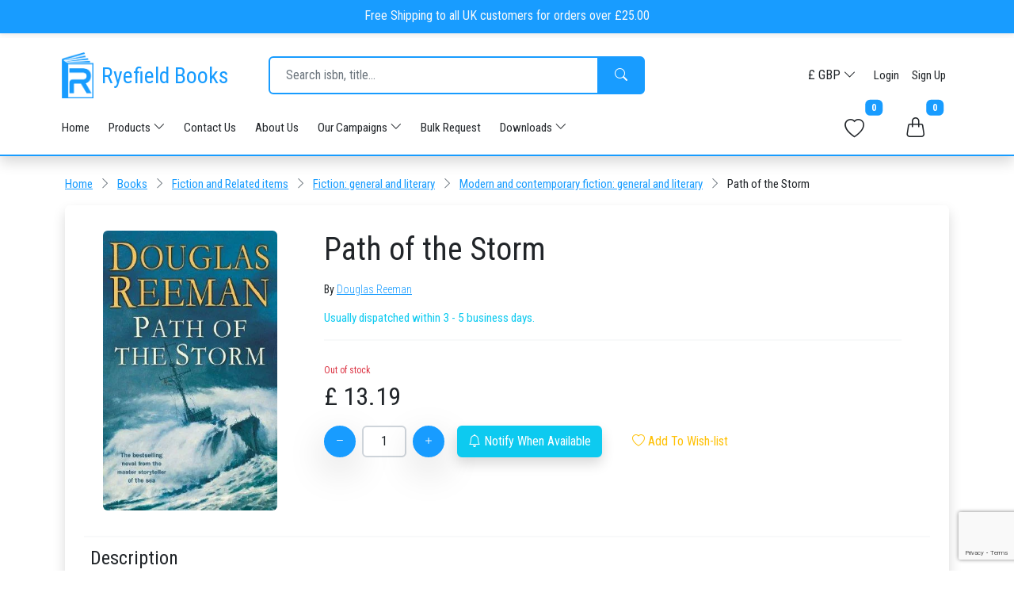

--- FILE ---
content_type: text/html; charset=UTF-8
request_url: https://www.ryefieldbooks.com/books/Path%20of%20the%20Storm/9780099591566
body_size: 19881
content:
<!DOCTYPE html>
<html lang="en">

<head>
    <meta charset="utf-8">
    <meta name="viewport" content="width=device-width, initial-scale=1">

    <meta charset="utf-8">
    <meta name="viewport" content="width=device-width, initial-scale=1">


                            <title>Path of the Storm by Douglas R... | 9780099591566</title>
        
                    <meta name="description" content="The old submarine-chaser USS Hibiscus, re-fitting in Hong Kong dockyard before being handed over to the Nationalist Chinese, is suddenly ordered to the desolate island group of Payenhau. For Captain Mark Gunnar - driven by the memory of his torture at the hands of Viet Cong guerrillas - the new command is a chance to even the score against a ruthless, unrelenting enemy. But Payenhau is very different from his expectations, and as the weather worsens a crisis develops that Gunnar must face alone.">
            

    <link rel="canonical" href="https://www.ryefieldbooks.com/books/Path%20of%20the%20Storm/9780099591566" />
    <link rel="shortcut icon" href="https://www.ryefieldbooks.com/images/logo.png">

    <meta name="p:domain_verify" content="49ea7127cbe13bad023df47fcd21b82a" />

    


    <meta name="csrf-token" content="ikSJv5Go5MMUlnNsR0rBkSleeWSkwlXhJoSBs8dz" />
    <meta name="geo.region" content="GB-LND" />
    <meta name="geo.placename" content="Uxbridge" />
    <meta name="geo.position"
        content="51.535573;-0.489805" />
    <meta name="ICBM"
        content="51.535573, -0.489805" />



    <link rel="stylesheet" href="/styles/global.css?id=8fdce18a4a39dd679ff1d41a8ee64bfa" />

    <script src="/cdn-cgi/scripts/7d0fa10a/cloudflare-static/rocket-loader.min.js" data-cf-settings="e875e8474cfb182b7f3a42b2-|49"></script><link rel="preload" href="/rb-main-site/styles/layouts/app.css?id=68b329da9893e34099c7d8ad5cb9c940" as="style"
        onload="this.onload=null;this.rel='stylesheet'" />
    <noscript>
        <link href="/rb-main-site/styles/layouts/app.css?id=68b329da9893e34099c7d8ad5cb9c940" rel="stylesheet" type="text/css" />
    </noscript>


    
    
    <script src="/cdn-cgi/scripts/7d0fa10a/cloudflare-static/rocket-loader.min.js" data-cf-settings="e875e8474cfb182b7f3a42b2-|49"></script><link rel="preload" as="style"
        href="https://fonts.googleapis.com/css2?family=Roboto+Condensed:ital,wght@0,300;0,400;0,700;1,300;1,400;1,700&display=swap"
        onload="this.onload=null;this.rel='stylesheet'">
    <noscript>
        <link
            href="https://fonts.googleapis.com/css2?family=Roboto+Condensed:ital,wght@0,300;0,400;0,700;1,300;1,400;1,700&display=swap"
            rel="stylesheet" />
    </noscript>

    <style>
        * {
            font-family: "Roboto Condensed", "san-serif";
        }
    </style>

        <script type='application/ld+json'>
        {"@context":"https:\/\/schema.org\/","@type":"Book","name":"Path of the Storm","image":"https:\/\/covers-v2.ryefieldbooks.com\/in-print-books\/9780099591566","isbn":"9780099591566","description":"the old submarine-chaser uss hibiscus, re-fitting in hong kong dockyard before being handed over to the nationalist chinese, is suddenly ordered to the desolate island group of payenhau. for captain mark gunnar - driven by the memory of his torture at the hands of viet cong guerrillas - the new command is a chance to even the score against a ruthless, unrelenting enemy. but payenhau is very different from his expectations, and as the weather worsens a crisis develops that gunnar must face alone.","contributor":[{"@type":"Person","name":"Douglas Reeman","url":"https:\/\/www.ryefieldbooks.com\/search-products\/books?search-term=Douglas%20Reeman"}],"bookEdition":null,"keywords":"9780099591566,Path of the Storm,The old submarine-chaser USS Hibiscus, re-fitting in Hong Kong dockyard before being handed over to the Nationalist Chinese, is suddenly ordered to the desolate island group of Payenhau. For Captain Mark Gunnar - driven by the memory of his torture at the hands of Viet Cong guerrillas - the new command is a chance to even the score against a ruthless, unrelenting enemy. But Payenhau is very different from his expectations, and as the weather worsens a crisis develops that Gunnar must face alone.","datePublished":"2013-10-03","numberOfPages":"320","offers":{"@type":"Offer","price":13.19,"priceCurrency":"GBP","itemCondition":"https:\/\/schema.org\/NewCondition","availability":"https:\/\/schema.org\/OutOfStock"}}
    </script>
    <meta property="og:title" content="Path of the storm">
    <meta property="og:description" content="The old submarine-chaser uss hibiscus, re-fitting in hong kong dockyard before being handed over to the nationalist chinese, is suddenly ordered to the desolate island group of payenhau. for captain mark gunnar - driven by the memory of his torture at the hands of viet cong guerrillas - the new command is a chance to even the score against a ruthless, unrelenting enemy. but payenhau is very different from his expectations, and as the weather worsens a crisis develops that gunnar must face alone.">
    <meta property="og:url" content="https://www.ryefieldbooks.com/books/path-of-the-storm/9780099591566">
    <meta property="og:image" content="https://covers-v2.ryefieldbooks.com/in-print-books/9780099591566">
    <meta property="product:availability" content="out of stock">
    <meta property="product:condition" content="new">
    <meta property="product:price:amount" content="13.19">
    <meta property="product:price:currency" content="GBP">
    <meta property="product:retailer_item_id" content="9780099591566">
    <meta property="product:category" content="Media &gt; Books" />
    <meta name="robots" content="index, follow">


    


    
    <script async src="https://www.googletagmanager.com/gtag/js?id=G-53VGF9887P" type="e875e8474cfb182b7f3a42b2-text/javascript"></script>
    <script type="e875e8474cfb182b7f3a42b2-text/javascript">
        window.dataLayer = window.dataLayer || [];

        function gtag() {
            dataLayer.push(arguments);
        }
        gtag('js', new Date());

        gtag('config', 'G-53VGF9887P');
    </script>



    



    <!-- Global site tag (gtag.js) - Google Analytics -->
    
    <script async src="https://www.googletagmanager.com/gtag/js?id=UA-219204548-1" type="e875e8474cfb182b7f3a42b2-text/javascript"></script>
    <script type="e875e8474cfb182b7f3a42b2-text/javascript">
        window.dataLayer = window.dataLayer || [];

        function gtag() {
            dataLayer.push(arguments);
        }
        gtag('js', new Date());

        gtag('config', 'UA-219204548-1');
    </script>




    <!-- Global site tag (gtag.js) - Google Ads -->
    
    <script async src="https://www.googletagmanager.com/gtag/js?id=AW-944874073" type="e875e8474cfb182b7f3a42b2-text/javascript"></script>
    <script type="e875e8474cfb182b7f3a42b2-text/javascript">
        window.dataLayer = window.dataLayer || [];

        function gtag() {
            dataLayer.push(arguments);
        }
        gtag('js', new Date());

        gtag('config', 'AW-944874073');
    </script>


    <!-- Meta Pixel Code -->
    <script type="e875e8474cfb182b7f3a42b2-text/javascript">
        ! function(f, b, e, v, n, t, s) {
            if (f.fbq) return;
            n = f.fbq = function() {
                n.callMethod ?
                    n.callMethod.apply(n, arguments) : n.queue.push(arguments)
            };
            if (!f._fbq) f._fbq = n;
            n.push = n;
            n.loaded = !0;
            n.version = '2.0';
            n.queue = [];
            t = b.createElement(e);
            t.async = !0;
            t.src = v;
            s = b.getElementsByTagName(e)[0];
            s.parentNode.insertBefore(t, s)
        }(window, document, 'script',
            'https://connect.facebook.net/en_US/fbevents.js');
        fbq('init', '5672637399500502');
        fbq('track', 'PageView');
    </script>
    <noscript><img height="1" width="1" style="display:none"
            src="https://www.facebook.com/tr?id=5672637399500502&ev=PageView&noscript=1" />
    </noscript>

    <!-- End Meta Pixel Code -->


    <!-- Google Tag Manager | New | 2023-01-20 -->
    <script type="e875e8474cfb182b7f3a42b2-text/javascript">
        (function(w, d, s, l, i) {
            w[l] = w[l] || [];
            w[l].push({
                'gtm.start': new Date().getTime(),
                event: 'gtm.js'
            });
            var f = d.getElementsByTagName(s)[0],
                j = d.createElement(s),
                dl = l != 'dataLayer' ? '&l=' + l : '';
            j.async = true;
            j.src =
                'https://www.googletagmanager.com/gtm.js?id=' + i + dl;
            f.parentNode.insertBefore(j, f);
        })(window, document, 'script', 'dataLayer', 'GTM-PM4CWTT');
    </script>
    <!-- End Google Tag Manager -->

   <!-- Snap Pixel Code -->
    <script type="e875e8474cfb182b7f3a42b2-text/javascript">
    (function(e,t,n){if(e.snaptr)return;var a=e.snaptr=function()
    {a.handleRequest?a.handleRequest.apply(a,arguments):a.queue.push(arguments)};
    a.queue=[];var s='script';r=t.createElement(s);r.async=!0;
    r.src=n;var u=t.getElementsByTagName(s)[0];
    u.parentNode.insertBefore(r,u);})(window,document,
    'https://sc-static.net/scevent.min.js');

            snaptr('init', '87ed0a07-545f-4eb6-a19c-fabd81a22438');
    
    </script>
    <!-- End Snap Pixel Code -->


            <link rel="stylesheet" href="/rb-main-site/styles/headers/header-1.css?id=c575962f9d0b56eb6c439b5ac1146548" />
        <link rel="stylesheet" href="/rb-main-site/styles/shopping-bag/shopping-bag-panel.css?id=68888366bd3b3d80a91e63b62ac7d6c2" />
        <link rel="stylesheet" href="/styles/components/nested-dropdown-menu.css?id=ad94aab52a79ad28ce31a9b80a1eef05" />

        <meta name="wish-info" content="https://www.ryefieldbooks.com/my-account/wish-list/endpoints/info">
        <meta name="wish-add" content="https://www.ryefieldbooks.com/my-account/wish-list/endpoints/add">
        <meta name="wish-remove" content="https://www.ryefieldbooks.com/my-account/wish-list/endpoints/remove">

        <meta name="baggable-info" content="https://www.ryefieldbooks.com/shopping-bag/endpoints/info">
        <meta name="baggable-add" content="https://www.ryefieldbooks.com/shopping-bag/endpoints/add">
        <meta name="baggable-remove" content="https://www.ryefieldbooks.com/shopping-bag/endpoints/remove">
        <meta name="default-currency" content="GBP">
        <meta name="book-thumbnail-loading-animation-svg"
            content="https://www.ryefieldbooks.com/images/image-loaders/book-thumbnail-loading-animation.svg">
        <meta name="cover-image-not-available-svg" content="https://www.ryefieldbooks.com/images/image-loaders/cover-image-not-available.svg">
        <script type="e875e8474cfb182b7f3a42b2-text/javascript" src="//widget.trustpilot.com/bootstrap/v5/tp.widget.bootstrap.min.js" async></script>
        <link rel="stylesheet" href="/rb-main-site/styles/products/search.css?id=2f7662c301074731640ff89756ce8811">
        <link rel="stylesheet" href="/rb-main-site/styles/wish-list/wish-list.css?id=65ec27284341fef750f9a2e09c2888f2">
        <link rel="prefetch" href="https://www.ryefieldbooks.com/images/image-loaders/book-thumbnail-loading-animation.svg" />
        <link rel="prefetch" href="https://www.ryefieldbooks.com/images/image-loaders/cover-image-not-available.svg" />

        <link rel="stylesheet" href="/rb-main-site/styles/products/search.css?id=2f7662c301074731640ff89756ce8811">

        <link href="https://cdn.jsdelivr.net/npm/@splidejs/splide@4.1.4/dist/css/splide.min.css" rel="stylesheet">
    
</head>

<body class="antialiased scroll-bar position-relative fs-7">

    <!-- Google Tag Manager (noscript) | New | 2023-01-20 -->
    <noscript><iframe src="https://www.googletagmanager.com/ns.html?id=GTM-PM4CWTT" height="0" width="0"
            style="display:none;visibility:hidden"></iframe></noscript>
    <!-- End Google Tag Manager (noscript) -->

                        
    <header class="shadow header-large">
        <div class="top-row border-bottom">
            <div class=" bg-primary fixed-top" style="z-index: 10">
                <div class=" px-2 shadow-sm border-bottom">
                    <div class="container content d-flex align-items-center justify-content-center  fs-6 py-2">
                        <p class="m-0 text-light">Free Shipping to all UK customers for orders over £25.00</p>
                    </div>
                </div>
            </div>
            <div class="container p-2 mt-5">
                <div class="second-row">
                    <div class="left-side">
                        <a href="https://www.ryefieldbooks.com" class="logo-container">
                            <img src="https://www.ryefieldbooks.com/images/logo.webp" width="40" height="58" alt="Ryefieldbooks Logo">
                            <h3 class="text-primary">Ryefield Books</h3>
                        </a>

                        <div class="search-bar-container">
                            <form action="https://www.ryefieldbooks.com/search-products" class="search-bar input-group">
                                
                                <input type="text" name="search-term" class="search-term form-control border-primary"
                                    placeholder="Search isbn, title... " value="">
                                <button class="search-btn btn btn-primary text-white"><i
                                        class="bi bi-search p-2"></i><span>Search</span></button>
                            </form>
                        </div>
                    </div>


                    <div class="currency-and-account">
                        <form action="https://www.ryefieldbooks.com/set-currency" method="post">
                            <input type="hidden" name="_token" value="ikSJv5Go5MMUlnNsR0rBkSleeWSkwlXhJoSBs8dz">                            <div class="btn-group">
                                <button type="button" class="btn btn-white rounded" data-bs-toggle="dropdown"
                                    aria-expanded="false">
                                    £ GBP
                                    <i class="bi bi-chevron-down ml-2"></i>
                                </button>
                                <ul class="dropdown-menu dropdown-menu-end shadow border">
                                                                            <li>
                                            <button name="currency" value="GBP"
                                                class="dropdown-item d-flex justify-content-between align-items-center">
                                                <span>£ GBP</span>
                                                                                                    <div class="bg-primary rounded" style="width: 10px;height:10px"></div>
                                                                                            </button>
                                        </li>
                                                                            <li>
                                            <button name="currency" value="JPY"
                                                class="dropdown-item d-flex justify-content-between align-items-center">
                                                <span>¥ JPY</span>
                                                                                            </button>
                                        </li>
                                                                            <li>
                                            <button name="currency" value="USD"
                                                class="dropdown-item d-flex justify-content-between align-items-center">
                                                <span>$ USD</span>
                                                                                            </button>
                                        </li>
                                                                            <li>
                                            <button name="currency" value="EUR"
                                                class="dropdown-item d-flex justify-content-between align-items-center">
                                                <span>€ EUR</span>
                                                                                            </button>
                                        </li>
                                                                            <li>
                                            <button name="currency" value="CAD"
                                                class="dropdown-item d-flex justify-content-between align-items-center">
                                                <span>$ CAD</span>
                                                                                            </button>
                                        </li>
                                                                            <li>
                                            <button name="currency" value="NZD"
                                                class="dropdown-item d-flex justify-content-between align-items-center">
                                                <span>$ NZD</span>
                                                                                            </button>
                                        </li>
                                                                            <li>
                                            <button name="currency" value="AUD"
                                                class="dropdown-item d-flex justify-content-between align-items-center">
                                                <span>$ AUD</span>
                                                                                            </button>
                                        </li>
                                                                            <li>
                                            <button name="currency" value="DKK"
                                                class="dropdown-item d-flex justify-content-between align-items-center">
                                                <span>Kr DKK</span>
                                                                                            </button>
                                        </li>
                                                                            <li>
                                            <button name="currency" value="NOK"
                                                class="dropdown-item d-flex justify-content-between align-items-center">
                                                <span>kr NOK</span>
                                                                                            </button>
                                        </li>
                                                                            <li>
                                            <button name="currency" value="CHF"
                                                class="dropdown-item d-flex justify-content-between align-items-center">
                                                <span>Fr CHF</span>
                                                                                            </button>
                                        </li>
                                    
                                </ul>
                            </div>
                        </form>

                                                                            <a href="https://www.ryefieldbooks.com/login" class="text-decoration-none text-dark px-2">Login</a>
                            <a href="https://www.ryefieldbooks.com/sign-in" class="text-decoration-none text-dark px-2">Sign
                                Up</a>
                                            </div>
                </div>
                <div class="therd-row">
                    <div class="navigation">
                        <ul class="nav">
                            <li class="nav-item d-none d-md-block">
                                <a class="ps-0 pe-4 nav-link text-dark active text-dark" aria-current="page"
                                    href="https://www.ryefieldbooks.com">Home</a>
                            </li>

                            <li class="nav-item dropdown">
                                <a class="ps-0 pe-4 nav-link text-dark" data-bs-toggle="dropdown" href="#" role="button"
                                    aria-expanded="false">Products <i class="bi bi-chevron-down ml-2"></i></a>

                                <ul class="dropdown-menu shadow rounded border-primary">
                                    <li><a class="dropdown-item"
                                            href="https://www.ryefieldbooks.com/products/books">Books</a>
                                    </li>

                                    
                                    <li><a class="dropdown-item"
                                            href="https://www.ryefieldbooks.com/products/music-products">CD
                                            &
                                            Vinyls</a></li>
                                    <li><a class="dropdown-item"
                                            href="https://www.ryefieldbooks.com/products/video-products">DVD
                                            &
                                            Blu-ray</a></li>
                                </ul>
                            </li>


                            <li class="nav-item d-none d-md-block">
                                <a class="ps-0 pe-4 nav-link text-dark active text-dark" aria-current="page"
                                    href="https://www.ryefieldbooks.com/contact-us">Contact Us</a>
                            </li>

                            <li class="nav-item d-none d-md-block">
                                <a class="ps-0 pe-4 nav-link text-dark active text-dark" aria-current="page"
                                    href="https://www.ryefieldbooks.com/about-us">About Us</a>
                            </li>

                            <li class="nav-item dropdown">
                                <a class="ps-0 pe-4 nav-link text-dark" data-bs-toggle="dropdown" href="#" role="button"
                                    aria-expanded="false">Our Campaigns <i class="bi bi-chevron-down ml-2"></i></a>

                                <ul class="dropdown-menu shadow rounded border-primary">
                                                                            <li><a class="dropdown-item"
                                                href="https://www.ryefieldbooks.com/our-campaigns/events-org-14-11-2025-transform-your-event-experience-the-ultimate-business-book-collection-for-your-audience">Events-Org-14-11-2025-Transform Your Event Experience: The Ultimate Business Book Collection for Your Audience</a>
                                        </li>
                                                                            <li><a class="dropdown-item"
                                                href="https://www.ryefieldbooks.com/our-campaigns/schools-10-11-2025-ks3-history-spotlight-by-the-ryefield-books-team">Schools_10_11_2025_KS3 History Spotlight by The Ryefield Books Team</a>
                                        </li>
                                                                            <li><a class="dropdown-item"
                                                href="https://www.ryefieldbooks.com/our-campaigns/events-org-29-11-2025-advice-on-careers-and-achieving-success-lessons-from-the-worlds-best-thinkers">Events_Org_29-11-2025_Advice on Careers and Achieving Success: Lessons from the World’s Best Thinkers</a>
                                        </li>
                                                                            <li><a class="dropdown-item"
                                                href="https://www.ryefieldbooks.com/our-campaigns/schools-27-10-2025-ks3-national-curriculum-essentials-literature-language-history">Schools_27-10-2025_KS3 National Curriculum Essentials – Literature, Language &amp; History</a>
                                        </li>
                                                                            <li><a class="dropdown-item"
                                                href="https://www.ryefieldbooks.com/our-campaigns/crafts-and-hobbies-27-10-2025-crosswords-wordplay-the-golden-age-of-puzzles">Crafts and Hobbies_27-10-2025_Crosswords &amp; Wordplay: The Golden Age of Puzzles</a>
                                        </li>
                                                                            <li><a class="dropdown-item"
                                                href="https://www.ryefieldbooks.com/our-campaigns/schools-13-10-2025-wigglesbottom-primary-a-classroom-favourite-for-early-readers">Schools_13_10_2025_Wigglesbottom Primary: A Classroom Favourite for Early Readers</a>
                                        </li>
                                                                            <li><a class="dropdown-item"
                                                href="https://www.ryefieldbooks.com/our-campaigns/schools-01-10-2025-teachers-schools-newsletter">Schools_01_10_2025_Teachers &amp; Schools Newsletter</a>
                                        </li>
                                                                            <li><a class="dropdown-item"
                                                href="https://www.ryefieldbooks.com/our-campaigns/events-org-18-09-2025-mastering-negotiation-influence-essential-books-for-distribution-by-event-organisers">Events_Org_18-09-2025_Mastering Negotiation &amp; Influence: Essential Books for Distribution by Event Organisers</a>
                                        </li>
                                                                            <li><a class="dropdown-item"
                                                href="https://www.ryefieldbooks.com/our-campaigns/schools-10-09-2025-captain-underpants-a-must-have-for-schools-and-libraries">Schools_10_09_2025_Captain Underpants: A Must-Have for Schools and Libraries</a>
                                        </li>
                                                                            <li><a class="dropdown-item"
                                                href="https://www.ryefieldbooks.com/our-campaigns/events-org-23-08-2025-ryefield-books-events-mastering-business-communication-presentation">Events_Org_23-08-2025_Ryefield Books Events: Mastering Business Communication &amp; Presentation</a>
                                        </li>
                                                                            <li><a class="dropdown-item"
                                                href="https://www.ryefieldbooks.com/our-campaigns/churches-14-08-2025-the-many-faces-of-the-bible-a-guide-for-readers-collectors-gift-givers">Churches_14-08-2025_The Many Faces of the Bible: A Guide for Readers, Collectors &amp; Gift-Givers</a>
                                        </li>
                                                                            <li><a class="dropdown-item"
                                                href="https://www.ryefieldbooks.com/our-campaigns/crafts-and-hobbies-11-08-2025-the-sweet-life-baking-icing-sugarcraft-inspirations">Crafts and Hobbies_11-08-2025_The Sweet Life: Baking, Icing &amp; Sugarcraft Inspirations</a>
                                        </li>
                                                                            <li><a class="dropdown-item"
                                                href="https://www.ryefieldbooks.com/our-campaigns/events-org-06-08-2025-the-ai-revolution-must-read-books-to-navigate-the-future">Events_Org_06-08-2025_The AI Revolution: Must-Read Books to Navigate the Future</a>
                                        </li>
                                                                            <li><a class="dropdown-item"
                                                href="https://www.ryefieldbooks.com/our-campaigns/crafts-and-hobbies-30-07-2025-stitched-hooked-your-weekly-newsletter-on-crafts-and-hobbies-july-2025-issue">Crafts and Hobbies_30-07-2025_Stitched &amp; Hooked – Your weekly newsletter on Crafts and Hobbies July 2025 issue</a>
                                        </li>
                                                                            <li><a class="dropdown-item"
                                                href="https://www.ryefieldbooks.com/our-campaigns/churches-29-07-2025-hodder-faith-where-words-and-spirit-meet">Churches_29-07-2025_Hodder Faith: Where Words and Spirit Meet</a>
                                        </li>
                                                                            <li><a class="dropdown-item"
                                                href="https://www.ryefieldbooks.com/our-campaigns/crafts-and-hobbies-25-07-2025-puzzled-good-your-july-picks-for-puzzle-crossword-fans">Crafts and Hobbies_25-07-2025_Puzzled? Good! | Your July Picks for Puzzle &amp; Crossword Fans</a>
                                        </li>
                                                                            <li><a class="dropdown-item"
                                                href="https://www.ryefieldbooks.com/our-campaigns/events-org-22-07-2025-business-ethics-social-responsibility-in-a-changing-world">Events_Org_22-07-2025_Business Ethics &amp; Social Responsibility in a Changing World</a>
                                        </li>
                                                                            <li><a class="dropdown-item"
                                                href="https://www.ryefieldbooks.com/our-campaigns/churches-14-07-2025-understanding-the-new-testament-fresh-paths-into-ancient-truths">Churches_14-07-2025_Understanding the New Testament: Fresh Paths into Ancient Truths</a>
                                        </li>
                                                                            <li><a class="dropdown-item"
                                                href="https://www.ryefieldbooks.com/our-campaigns/schools-16-07-2025-supporting-success-at-ks4-essential-reads-for-gcse-students">Schools_16-07-2025_Supporting Success at KS4: Essential Reads for GCSE Students</a>
                                        </li>
                                                                            <li><a class="dropdown-item"
                                                href="https://www.ryefieldbooks.com/our-campaigns/crafts-and-hobbies-08-07-2025-ks2-classroom-essentials-engaging-minds-mastering-skills">Crafts and Hobbies_08-07-2025_KS2 Classroom Essentials: Engaging Minds, Mastering Skills</a>
                                        </li>
                                                                    </ul>
                            </li>

                            <li class="nav-item d-none d-md-block">
                                <a class="ps-0 pe-4 nav-link text-dark active text-dark" aria-current="page"
                                    href="https://www.ryefieldbooks.com/request-in-bulk">Bulk Request</a>
                            </li>

                            <li class="nav-item dropdown">
                                <a class="ps-0 pe-4 nav-link text-dark" data-bs-toggle="dropdown" href="#" role="button"
                                    aria-expanded="false">Downloads <i class="bi bi-chevron-down ml-2"></i></a>

                                <ul class="dropdown-menu shadow rounded border-primary">
                                                                            <li>
                                            <a class="dropdown-item"
                                                href="https://www.ryefieldbooks.com/downloads/embroidery-crafts-21-11-2025-081deb2f-f839-4241-b2c0-a36a23dcf019.xlsx">Embroidery_Crafts_21-11-2025.xlsx</a>
                                        </li>
                                                                            <li>
                                            <a class="dropdown-item"
                                                href="https://www.ryefieldbooks.com/downloads/shakespeare-plays-14-11-2025-85ca68cf-114f-4a30-a0e8-9c970df68663.xlsx">Shakespeare_Plays_14-11-2025.xlsx</a>
                                        </li>
                                                                            <li>
                                            <a class="dropdown-item"
                                                href="https://www.ryefieldbooks.com/downloads/business-innovation-13-11-2025-0957c61c-01d8-4d4c-ac09-4afe093aa411.xlsx">Business_Innovation_13-11-2025.xlsx</a>
                                        </li>
                                                                            <li>
                                            <a class="dropdown-item"
                                                href="https://www.ryefieldbooks.com/downloads/knitting-and-crochet-09-11-2025-27e5904e-4770-443e-8e40-867e59adff5e.xlsx">Knitting and crochet_09-11-2025.xlsx</a>
                                        </li>
                                                                            <li>
                                            <a class="dropdown-item"
                                                href="https://www.ryefieldbooks.com/downloads/history-08-11-2025-c40ba3f8-ef35-4284-a2b3-5dc14fd2ee44.xlsx">History_08-11-2025.xlsx</a>
                                        </li>
                                                                            <li>
                                            <a class="dropdown-item"
                                                href="https://www.ryefieldbooks.com/downloads/advice-on-careers-and-achieving-success-28-10-2025-39be0423-96ee-49bc-b983-ad432b4033b6.xlsx">Advice on careers and achieving success_28-10-2025.xlsx</a>
                                        </li>
                                                                            <li>
                                            <a class="dropdown-item"
                                                href="https://www.ryefieldbooks.com/downloads/national-curriculum-key-stage-3-26-10-2025-d474f82c-d62b-4a73-9792-d80ffa54c259.xlsx">National Curriculum Key Stage 3_26-10-2025.xlsx</a>
                                        </li>
                                                                            <li>
                                            <a class="dropdown-item"
                                                href="https://www.ryefieldbooks.com/downloads/crosswords-and-word-games-25-10-2025-45804767-9368-4a2a-a67a-8dff9992bfb7.xlsx">Crosswords_And_Word_Games_25-10-2025.xlsx</a>
                                        </li>
                                                                            <li>
                                            <a class="dropdown-item"
                                                href="https://www.ryefieldbooks.com/downloads/wigglesbottom-primary-10-10-2025-187aca9e-b8c9-4655-9fa1-837e45dcd018.xlsx">Wigglesbottom Primary_10-10-2025.xlsx</a>
                                        </li>
                                                                            <li>
                                            <a class="dropdown-item"
                                                href="https://www.ryefieldbooks.com/downloads/barrington-stoke-ltd-30-09-2025-23d8109e-a2e9-404a-8e97-d43cc5acb59f.xlsx">Barrington Stoke Ltd_30-09-2025.xlsx</a>
                                        </li>
                                                                            <li>
                                            <a class="dropdown-item"
                                                href="https://www.ryefieldbooks.com/downloads/business-negotiation-17-09-2025-501d5fec-e608-4338-ac2e-4460fda6f1c5.xlsx">Business_Negotiation_17-09-2025.xlsx</a>
                                        </li>
                                                                            <li>
                                            <a class="dropdown-item"
                                                href="https://www.ryefieldbooks.com/downloads/captain-underpants-series-10-09-2025-975e6c7d-2b3e-4946-b154-e6467f667d6d.xlsx">Captain_Underpants_Series_10-09-2025.xlsx</a>
                                        </li>
                                                                            <li>
                                            <a class="dropdown-item"
                                                href="https://www.ryefieldbooks.com/downloads/business-communication-and-presentation-22-08-2025-dd14e7a4-820d-442b-9dff-6fd48e78ebf7.xlsx">Business_Communication_And_Presentation_22-08-2025.xlsx</a>
                                        </li>
                                                                            <li>
                                            <a class="dropdown-item"
                                                href="https://www.ryefieldbooks.com/downloads/bibles-13-08-2025-41b68a77-e327-4ee4-b6fc-b1c866dcbab3.xlsx">Bibles_13-08-2025.xlsx</a>
                                        </li>
                                                                            <li>
                                            <a class="dropdown-item"
                                                href="https://www.ryefieldbooks.com/downloads/cakes-baking-icing-and-sugarcraft-10-08-2025-35765ebf-984f-4a31-b44a-32a762345c4b.xlsx">Cakes_baking_icing_And_sugarcraft_10-08-2025.xlsx</a>
                                        </li>
                                                                            <li>
                                            <a class="dropdown-item"
                                                href="https://www.ryefieldbooks.com/downloads/artificial-intelligence-04-08-2025-e5b4da7d-88b1-47d0-b563-e792c8ad5537.xlsx">Artificial_Intelligence_04-08-2025.xlsx</a>
                                        </li>
                                                                            <li>
                                            <a class="dropdown-item"
                                                href="https://www.ryefieldbooks.com/downloads/knitting-and-crochet-29-07-2025-e154ee0d-e523-41d2-801e-059c6e0f9ce4.xlsx">Knitting_And_Crochet_29-07-2025.xlsx</a>
                                        </li>
                                                                            <li>
                                            <a class="dropdown-item"
                                                href="https://www.ryefieldbooks.com/downloads/hodder-faith-28-07-2025-45d44c55-178a-4eec-b075-59b101115fa0.xlsx">Hodder Faith_28-07-2025.xlsx</a>
                                        </li>
                                                                            <li>
                                            <a class="dropdown-item"
                                                href="https://www.ryefieldbooks.com/downloads/puzzles-and-crosswords-24-07-2025-e645e035-3846-48d7-9396-a3effa85e24b.xlsx">Puzzles_And_Crosswords_24-07-2025.xlsx</a>
                                        </li>
                                                                            <li>
                                            <a class="dropdown-item"
                                                href="https://www.ryefieldbooks.com/downloads/national-curriculum-key-stage-4-gcse-16-07-2025-557a0938-267d-4ce0-a86a-6795c0604ed4.xlsx">National Curriculum Key Stage 4 &amp; GCSE_16-07-2025.xlsx</a>
                                        </li>
                                                                            <li>
                                            <a class="dropdown-item"
                                                href="https://www.ryefieldbooks.com/downloads/new-testaments-10-07-2025-204b9e1f-2f23-44ee-9fb3-c370c0793aee.xlsx">New Testaments_10-07-2025.xlsx</a>
                                        </li>
                                                                            <li>
                                            <a class="dropdown-item"
                                                href="https://www.ryefieldbooks.com/downloads/ks3-09-07-2025-11880a90-289b-4223-8cf2-df9af5bd15bf.xlsx">KS3__09-07-2025.xlsx</a>
                                        </li>
                                                                            <li>
                                            <a class="dropdown-item"
                                                href="https://www.ryefieldbooks.com/downloads/the-times-crossword-02-07-2025-0e78526b-ddc8-434e-99ca-9dd7b7e0b704.xlsx">The_Times_Crossword_02-07-2025.xlsx</a>
                                        </li>
                                                                            <li>
                                            <a class="dropdown-item"
                                                href="https://www.ryefieldbooks.com/downloads/self-help-personal-development-03-07-2025-8252a95a-df4e-4e17-bf4c-1e8179f55cb6.xlsx">Self-help &amp; personal development_03-07-2025.xlsx</a>
                                        </li>
                                                                            <li>
                                            <a class="dropdown-item"
                                                href="https://www.ryefieldbooks.com/downloads/ks2-02-07-2025-11a1f9e3-8565-4a45-8df6-8b839389faee.xlsx">KS2_02-07-2025.xlsx</a>
                                        </li>
                                                                    </ul>
                            </li>
                        </ul>
                    </div>

                    <div class="bag-and-wishlist">
                        <a href="https://www.ryefieldbooks.com/my-account/my-wish-list" name="my-wish-list-btn"
                            class="btn btn-white position-relative me-4 rounded">
                            <span class="position-absolute top-0 start-100 translate-middle badge bg-primary">
                                <span class="wishlist-total-items">
                                    0</span>
                                <span class="visually-hidden">Total items on my wish-list.</span>
                            </span>
                        </a>
                        <button name="my-bag-btn" class="btn btn-white position-relative rounded" data-bs-toggle="offcanvas"
                            data-bs-target="#myBagPanel" role="button">
                            <span class="position-absolute top-0 start-100 translate-middle badge bg-primary">
                                <span class="bagged-items-count">0</span>
                                <span class="visually-hidden">Total items on my shopping Cart.</span>
                            </span>
                        </button>
                    </div>
                </div>
            </div>
    </header>
    <header class="shadow header-middle">
        <div class=" bg-primary fixed-top " style="z-index: 10">
            <div class=" px-2 shadow-sm border-bottom">
                <div class="container content d-flex align-items-center justify-content-center  fs-6 py-2">
                    <p class="m-0 text-light">Free Shipping to all UK customers for orders over £25.00</p>
                </div>
            </div>
        </div>
        <div class="container  mt-5">
            <div class="first-row">
                <a href="https://www.ryefieldbooks.com" class="text-decoration-none d-flex align-items-center">
                    <img src="https://www.ryefieldbooks.com/images/logo.png" width="40" height="58" alt="Ryefieldbooks Logo">
                    <h3 class="text-primary m-0 ms-2">Ryefield Books</h3>
                </a>


                <div class="bag-and-wishlist">
                    <button name="my-wish-list-btn" class="btn btn-white position-relative me-4 rounded">
                        <span class="position-absolute top-0 start-100 translate-middle badge bg-primary">
                            <span class="wishlist-total-items"> 0</span>
                            <span class="visually-hidden">Total items on my wish-list.</span>
                        </span>
                    </button>
                    <button name="my-bag-btn" class="btn btn-white position-relative rounded" data-bs-toggle="offcanvas"
                        data-bs-target="#myBagPanel" role="button">
                        <span class="position-absolute top-0 start-100 translate-middle badge bg-primary">
                            <span class="bagged-items-count">0</span>
                            <span class="visually-hidden">Total items on my shopping Cart.</span>
                        </span>
                    </button>
                    <button class="mobile-context-menu-btn btn btn-light sections rounded ms-4" data-bs-toggle="offcanvas"
                        data-bs-target="#MobileMenu" role="button" aria-label="Mobile menu expander">
                        <i class="bi bi-list fs-5 text-primary"></i>
                    </button>
                </div>
            </div>
            <div class="second-row">
                <form action="https://www.ryefieldbooks.com/search-products">
                    
                        
                        
                    <input type="text" name="search-term" class="search-term form-control border-primary"
                        placeholder="Search isbn, title... " value="">
                    <button class="search-btn btn btn-primary text-white"><i
                            class="bi bi-search p-2"></i><span>Search</span></button>
                </form>
            </div>
        </div>

    </header>
    <header class="shadow header-small">
        <div class=" bg-primary fixed-top" style="z-index: 10">
            <div class=" px-2 shadow-sm border-bottom">
                <div class="container content d-flex align-items-center justify-content-center  fs-6 py-2">
                    <p class="m-0 text-light text-center">Free Shipping to all UK customers for orders over £25.00</p>
                </div>
            </div>
        </div>
        <div class="container  pt-2  mt-5">
            <div class="first-row">
                <a href="https://www.ryefieldbooks.com" class="text-decoration-none">
                    <img src="https://www.ryefieldbooks.com/images/logo.png" width="40" height="58" alt="Ryefieldbooks Logo">
                </a>

                <a href="https://www.ryefieldbooks.com" class="text-decoration-none">
                    <h3 class="text-primary m-0">Ryefield Books</h3>
                </a>

                <button class="mobile-context-menu-btn btn btn-light sections rounded" data-bs-toggle="offcanvas"
                    data-bs-target="#MobileMenu" role="button" aria-label="Mobile menu expander">
                    <i class="bi bi-list fs-5 text-primary"></i>
                </button>
            </div>
            <div class="second-row">
                <form action="https://www.ryefieldbooks.com/search-products" class="d-flex flex-column mt-2">
                    
                        
                        
                        
                    <input type="text" name="search-term" class="search-term form-control border-primary my-2"
                        placeholder="Search isbn, title... " value="">
                    <button class="search-btn btn btn-primary text-white"><i
                            class="bi bi-search p-2"></i><span>Search</span></button>
                </form>
            </div>
        </div>

        <!-- <div class="header-fix-bottom">
                    <a href="https://www.ryefieldbooks.com/my-account/my-wish-list" name="my-wish-list-btn"
                        class="btn btn-primary text-white bg-hover position-relative rounded">
                        <i class="bi bi-handbag"></i>
                    </a>
                    <button name="my-bag-btn" class="btn btn-primary text-white position-relative rounded"
                        data-bs-toggle="offcanvas" data-bs-target="#myBagPanel" role="button">
                        <i class="bi bi-heart"></i>
                        <span class="position-absolute  translate-middle badge rounded-pill bg-white text-primary shadow"
                            style="top: -1%; right: 23%;">
                            <span class="bagged-items-count">0</span>
                            <span class="visually-hidden">Items in cart</span>
                        </span>

                    </button>
                </div> -->

        <!-- Bottom Navigation / Floating Dock -->
        <nav class="rb-bottom-dock" aria-label="Primary">
            <ul class="rb-dock-list">
                <!-- (Optional) Home -->
                <li>
                    <a href="/" class="rb-dock-btn btn" aria-label="Home">
                        <i class="bi bi-house-door"></i>
                        <span class="rb-dock-label">Home</span>
                    </a>
                </li>

                <!-- (Optional) Search -->
                <li>
                      <a href="https://www.ryefieldbooks.com/search-products" class="rb-dock-btn btn" aria-label="Search">
                        <i class="bi bi-search"></i>
                        <span class="rb-dock-label">Search</span>
                     </a>
                </li>

                <!-- Wishlist -->
                <li>
                    <a href="https://www.ryefieldbooks.com/my-account/my-wish-list" class="rb-dock-btn btn"
                        aria-label="Wishlist" name="my-wish-list-btn">
                        <i class="bi bi-heart"></i>
                        <span class="rb-dock-label">Wishlist</span>
                    </a>
                </li>

                <!-- Bag / Cart -->
                <li class="rb-dock-badge-wrap">
                    <button name="my-bag-btn" class="rb-dock-btn btn" aria-label="Open Bag" data-bs-toggle="offcanvas"
                        data-bs-target="#myBagPanel" role="button">
                        <i class="bi bi-handbag"></i>
                        <span class="rb-dock-label">Cart</span>

                        <!-- Badge -->
                        <span class="rb-dock-badge" aria-live="polite">
                            <span class="bagged-items-count">0</span>
                            <span class="visually-hidden">Items in bag</span>
                        </span>
                    </button>
                </li>

                <!-- (Optional) Account -->
                <li>
                    <a href="https://www.ryefieldbooks.com/my-account/my-account/dashboard" class="rb-dock-btn" aria-label="Account">
                        <i class="bi bi-person"></i>
                        <span class="rb-dock-label">Account</span>
                    </a>
                </li>
            </ul>
        </nav>

    </header>


    <div class="offcanvas offcanvas-start shadow" tabindex="-1" id="MobileMenu" aria-labelledby="MobileMenuLabel">
        <div class="offcanvas-header shadow">
            <a href="https://www.ryefieldbooks.com" class="d-flex flex-row align-items-center text-decoration-none">
                <img src="https://www.ryefieldbooks.com/images/logo.png" width="40" height="58" alt="Ryefieldbooks Logo">
                <h3 class="text-primary m-0 ms-2">Ryefield Books</h3>
            </a>
            <button type="button" class="btn-close text-reset" data-bs-dismiss="offcanvas" aria-label="Close"></button>
        </div>
        <div class="offcanvas-body py-0 px-0 scroll-bar d-flex flex-column">

            <div class="navigation px-3 mt-4 mb-4">
                <span class="fs-4">Menu</span>
                <ul class="list-unstyled mb-0 mt-2">
                    <li class="nav-item hover-bg rounded py-2 px-3">
                        <a class="nav-link active text-dark" aria-current="page"
                            href="https://www.ryefieldbooks.com">Home</a>
                    </li>
                    
                                            <li class="nav-item hover-bg rounded py-2 px-3">
                            <a class="nav-link text-dark" aria-current="page" href="https://www.ryefieldbooks.com/login">Login</a>
                        </li>
                        <li class="nav-item hover-bg rounded py-2 px-3">
                            <a class="nav-link text-dark" aria-current="page" href="https://www.ryefieldbooks.com/sign-in">Sign
                                Up</a>
                        </li>
                    

                    <li class="nav-item hover-bg rounded py-2 px-3" data-bs-toggle="offcanvas"
                        data-bs-target="#productCategoriesMenu" role="button">
                        <a class="nav-link text-dark" aria-current="page" href="javascript:void(0)">Product
                            Categories</a>
                    </li>

                    <li class="nav-item dropdown py-2 px-3">
                        <a class="ps-0 pe-4 nav-link text-dark" data-bs-toggle="dropdown" href="#" role="button"
                            aria-expanded="false">Our Campaigns <i class="bi bi-chevron-down ml-2"></i></a>

                        <ul class="dropdown-menu shadow rounded border-primary">
                                                            <li><a class="dropdown-item"
                                        href="https://www.ryefieldbooks.com/our-campaigns/events-org-14-11-2025-transform-your-event-experience-the-ultimate-business-book-collection-for-your-audience">Events-Org-14-11-2025-Transform Your Event Experience: The Ultimate Business Book Collection for Your Audience</a>
                                </li>
                                                            <li><a class="dropdown-item"
                                        href="https://www.ryefieldbooks.com/our-campaigns/schools-10-11-2025-ks3-history-spotlight-by-the-ryefield-books-team">Schools_10_11_2025_KS3 History Spotlight by The Ryefield Books Team</a>
                                </li>
                                                            <li><a class="dropdown-item"
                                        href="https://www.ryefieldbooks.com/our-campaigns/events-org-29-11-2025-advice-on-careers-and-achieving-success-lessons-from-the-worlds-best-thinkers">Events_Org_29-11-2025_Advice on Careers and Achieving Success: Lessons from the World’s Best Thinkers</a>
                                </li>
                                                            <li><a class="dropdown-item"
                                        href="https://www.ryefieldbooks.com/our-campaigns/schools-27-10-2025-ks3-national-curriculum-essentials-literature-language-history">Schools_27-10-2025_KS3 National Curriculum Essentials – Literature, Language &amp; History</a>
                                </li>
                                                            <li><a class="dropdown-item"
                                        href="https://www.ryefieldbooks.com/our-campaigns/crafts-and-hobbies-27-10-2025-crosswords-wordplay-the-golden-age-of-puzzles">Crafts and Hobbies_27-10-2025_Crosswords &amp; Wordplay: The Golden Age of Puzzles</a>
                                </li>
                                                            <li><a class="dropdown-item"
                                        href="https://www.ryefieldbooks.com/our-campaigns/schools-13-10-2025-wigglesbottom-primary-a-classroom-favourite-for-early-readers">Schools_13_10_2025_Wigglesbottom Primary: A Classroom Favourite for Early Readers</a>
                                </li>
                                                            <li><a class="dropdown-item"
                                        href="https://www.ryefieldbooks.com/our-campaigns/schools-01-10-2025-teachers-schools-newsletter">Schools_01_10_2025_Teachers &amp; Schools Newsletter</a>
                                </li>
                                                            <li><a class="dropdown-item"
                                        href="https://www.ryefieldbooks.com/our-campaigns/events-org-18-09-2025-mastering-negotiation-influence-essential-books-for-distribution-by-event-organisers">Events_Org_18-09-2025_Mastering Negotiation &amp; Influence: Essential Books for Distribution by Event Organisers</a>
                                </li>
                                                            <li><a class="dropdown-item"
                                        href="https://www.ryefieldbooks.com/our-campaigns/schools-10-09-2025-captain-underpants-a-must-have-for-schools-and-libraries">Schools_10_09_2025_Captain Underpants: A Must-Have for Schools and Libraries</a>
                                </li>
                                                            <li><a class="dropdown-item"
                                        href="https://www.ryefieldbooks.com/our-campaigns/events-org-23-08-2025-ryefield-books-events-mastering-business-communication-presentation">Events_Org_23-08-2025_Ryefield Books Events: Mastering Business Communication &amp; Presentation</a>
                                </li>
                                                            <li><a class="dropdown-item"
                                        href="https://www.ryefieldbooks.com/our-campaigns/churches-14-08-2025-the-many-faces-of-the-bible-a-guide-for-readers-collectors-gift-givers">Churches_14-08-2025_The Many Faces of the Bible: A Guide for Readers, Collectors &amp; Gift-Givers</a>
                                </li>
                                                            <li><a class="dropdown-item"
                                        href="https://www.ryefieldbooks.com/our-campaigns/crafts-and-hobbies-11-08-2025-the-sweet-life-baking-icing-sugarcraft-inspirations">Crafts and Hobbies_11-08-2025_The Sweet Life: Baking, Icing &amp; Sugarcraft Inspirations</a>
                                </li>
                                                            <li><a class="dropdown-item"
                                        href="https://www.ryefieldbooks.com/our-campaigns/events-org-06-08-2025-the-ai-revolution-must-read-books-to-navigate-the-future">Events_Org_06-08-2025_The AI Revolution: Must-Read Books to Navigate the Future</a>
                                </li>
                                                            <li><a class="dropdown-item"
                                        href="https://www.ryefieldbooks.com/our-campaigns/crafts-and-hobbies-30-07-2025-stitched-hooked-your-weekly-newsletter-on-crafts-and-hobbies-july-2025-issue">Crafts and Hobbies_30-07-2025_Stitched &amp; Hooked – Your weekly newsletter on Crafts and Hobbies July 2025 issue</a>
                                </li>
                                                            <li><a class="dropdown-item"
                                        href="https://www.ryefieldbooks.com/our-campaigns/churches-29-07-2025-hodder-faith-where-words-and-spirit-meet">Churches_29-07-2025_Hodder Faith: Where Words and Spirit Meet</a>
                                </li>
                                                            <li><a class="dropdown-item"
                                        href="https://www.ryefieldbooks.com/our-campaigns/crafts-and-hobbies-25-07-2025-puzzled-good-your-july-picks-for-puzzle-crossword-fans">Crafts and Hobbies_25-07-2025_Puzzled? Good! | Your July Picks for Puzzle &amp; Crossword Fans</a>
                                </li>
                                                            <li><a class="dropdown-item"
                                        href="https://www.ryefieldbooks.com/our-campaigns/events-org-22-07-2025-business-ethics-social-responsibility-in-a-changing-world">Events_Org_22-07-2025_Business Ethics &amp; Social Responsibility in a Changing World</a>
                                </li>
                                                            <li><a class="dropdown-item"
                                        href="https://www.ryefieldbooks.com/our-campaigns/churches-14-07-2025-understanding-the-new-testament-fresh-paths-into-ancient-truths">Churches_14-07-2025_Understanding the New Testament: Fresh Paths into Ancient Truths</a>
                                </li>
                                                            <li><a class="dropdown-item"
                                        href="https://www.ryefieldbooks.com/our-campaigns/schools-16-07-2025-supporting-success-at-ks4-essential-reads-for-gcse-students">Schools_16-07-2025_Supporting Success at KS4: Essential Reads for GCSE Students</a>
                                </li>
                                                            <li><a class="dropdown-item"
                                        href="https://www.ryefieldbooks.com/our-campaigns/crafts-and-hobbies-08-07-2025-ks2-classroom-essentials-engaging-minds-mastering-skills">Crafts and Hobbies_08-07-2025_KS2 Classroom Essentials: Engaging Minds, Mastering Skills</a>
                                </li>
                                                    </ul>
                    </li>

                    <li class="nav-item hover-bg rounded py-2 px-3">
                        <a class="ps-0 pe-4 nav-link text-dark active text-dark" aria-current="page"
                            href="https://www.ryefieldbooks.com/request-in-bulk">Bulk Request</a>
                    </li>
                    <li class="nav-item dropdown py-2 px-3">
                        <a class="ps-0 pe-4 nav-link text-dark" data-bs-toggle="dropdown" href="#" role="button"
                            aria-expanded="false">Downloads <i class="bi bi-chevron-down ml-2"></i></a>

                        <ul class="dropdown-menu shadow rounded border-primary">
                                                            <li>
                                    <a class="dropdown-item" href="https://www.ryefieldbooks.com/downloads/embroidery-crafts-21-11-2025-081deb2f-f839-4241-b2c0-a36a23dcf019.xlsx">Embroidery_Crafts_21-11-2025.xlsx</a>
                                </li>
                                                            <li>
                                    <a class="dropdown-item" href="https://www.ryefieldbooks.com/downloads/shakespeare-plays-14-11-2025-85ca68cf-114f-4a30-a0e8-9c970df68663.xlsx">Shakespeare_Plays_14-11-2025.xlsx</a>
                                </li>
                                                            <li>
                                    <a class="dropdown-item" href="https://www.ryefieldbooks.com/downloads/business-innovation-13-11-2025-0957c61c-01d8-4d4c-ac09-4afe093aa411.xlsx">Business_Innovation_13-11-2025.xlsx</a>
                                </li>
                                                            <li>
                                    <a class="dropdown-item" href="https://www.ryefieldbooks.com/downloads/knitting-and-crochet-09-11-2025-27e5904e-4770-443e-8e40-867e59adff5e.xlsx">Knitting and crochet_09-11-2025.xlsx</a>
                                </li>
                                                            <li>
                                    <a class="dropdown-item" href="https://www.ryefieldbooks.com/downloads/history-08-11-2025-c40ba3f8-ef35-4284-a2b3-5dc14fd2ee44.xlsx">History_08-11-2025.xlsx</a>
                                </li>
                                                            <li>
                                    <a class="dropdown-item" href="https://www.ryefieldbooks.com/downloads/advice-on-careers-and-achieving-success-28-10-2025-39be0423-96ee-49bc-b983-ad432b4033b6.xlsx">Advice on careers and achieving success_28-10-2025.xlsx</a>
                                </li>
                                                            <li>
                                    <a class="dropdown-item" href="https://www.ryefieldbooks.com/downloads/national-curriculum-key-stage-3-26-10-2025-d474f82c-d62b-4a73-9792-d80ffa54c259.xlsx">National Curriculum Key Stage 3_26-10-2025.xlsx</a>
                                </li>
                                                            <li>
                                    <a class="dropdown-item" href="https://www.ryefieldbooks.com/downloads/crosswords-and-word-games-25-10-2025-45804767-9368-4a2a-a67a-8dff9992bfb7.xlsx">Crosswords_And_Word_Games_25-10-2025.xlsx</a>
                                </li>
                                                            <li>
                                    <a class="dropdown-item" href="https://www.ryefieldbooks.com/downloads/wigglesbottom-primary-10-10-2025-187aca9e-b8c9-4655-9fa1-837e45dcd018.xlsx">Wigglesbottom Primary_10-10-2025.xlsx</a>
                                </li>
                                                            <li>
                                    <a class="dropdown-item" href="https://www.ryefieldbooks.com/downloads/barrington-stoke-ltd-30-09-2025-23d8109e-a2e9-404a-8e97-d43cc5acb59f.xlsx">Barrington Stoke Ltd_30-09-2025.xlsx</a>
                                </li>
                                                            <li>
                                    <a class="dropdown-item" href="https://www.ryefieldbooks.com/downloads/business-negotiation-17-09-2025-501d5fec-e608-4338-ac2e-4460fda6f1c5.xlsx">Business_Negotiation_17-09-2025.xlsx</a>
                                </li>
                                                            <li>
                                    <a class="dropdown-item" href="https://www.ryefieldbooks.com/downloads/captain-underpants-series-10-09-2025-975e6c7d-2b3e-4946-b154-e6467f667d6d.xlsx">Captain_Underpants_Series_10-09-2025.xlsx</a>
                                </li>
                                                            <li>
                                    <a class="dropdown-item" href="https://www.ryefieldbooks.com/downloads/business-communication-and-presentation-22-08-2025-dd14e7a4-820d-442b-9dff-6fd48e78ebf7.xlsx">Business_Communication_And_Presentation_22-08-2025.xlsx</a>
                                </li>
                                                            <li>
                                    <a class="dropdown-item" href="https://www.ryefieldbooks.com/downloads/bibles-13-08-2025-41b68a77-e327-4ee4-b6fc-b1c866dcbab3.xlsx">Bibles_13-08-2025.xlsx</a>
                                </li>
                                                            <li>
                                    <a class="dropdown-item" href="https://www.ryefieldbooks.com/downloads/cakes-baking-icing-and-sugarcraft-10-08-2025-35765ebf-984f-4a31-b44a-32a762345c4b.xlsx">Cakes_baking_icing_And_sugarcraft_10-08-2025.xlsx</a>
                                </li>
                                                            <li>
                                    <a class="dropdown-item" href="https://www.ryefieldbooks.com/downloads/artificial-intelligence-04-08-2025-e5b4da7d-88b1-47d0-b563-e792c8ad5537.xlsx">Artificial_Intelligence_04-08-2025.xlsx</a>
                                </li>
                                                            <li>
                                    <a class="dropdown-item" href="https://www.ryefieldbooks.com/downloads/knitting-and-crochet-29-07-2025-e154ee0d-e523-41d2-801e-059c6e0f9ce4.xlsx">Knitting_And_Crochet_29-07-2025.xlsx</a>
                                </li>
                                                            <li>
                                    <a class="dropdown-item" href="https://www.ryefieldbooks.com/downloads/hodder-faith-28-07-2025-45d44c55-178a-4eec-b075-59b101115fa0.xlsx">Hodder Faith_28-07-2025.xlsx</a>
                                </li>
                                                            <li>
                                    <a class="dropdown-item" href="https://www.ryefieldbooks.com/downloads/puzzles-and-crosswords-24-07-2025-e645e035-3846-48d7-9396-a3effa85e24b.xlsx">Puzzles_And_Crosswords_24-07-2025.xlsx</a>
                                </li>
                                                            <li>
                                    <a class="dropdown-item" href="https://www.ryefieldbooks.com/downloads/national-curriculum-key-stage-4-gcse-16-07-2025-557a0938-267d-4ce0-a86a-6795c0604ed4.xlsx">National Curriculum Key Stage 4 &amp; GCSE_16-07-2025.xlsx</a>
                                </li>
                                                            <li>
                                    <a class="dropdown-item" href="https://www.ryefieldbooks.com/downloads/new-testaments-10-07-2025-204b9e1f-2f23-44ee-9fb3-c370c0793aee.xlsx">New Testaments_10-07-2025.xlsx</a>
                                </li>
                                                            <li>
                                    <a class="dropdown-item" href="https://www.ryefieldbooks.com/downloads/ks3-09-07-2025-11880a90-289b-4223-8cf2-df9af5bd15bf.xlsx">KS3__09-07-2025.xlsx</a>
                                </li>
                                                            <li>
                                    <a class="dropdown-item" href="https://www.ryefieldbooks.com/downloads/the-times-crossword-02-07-2025-0e78526b-ddc8-434e-99ca-9dd7b7e0b704.xlsx">The_Times_Crossword_02-07-2025.xlsx</a>
                                </li>
                                                            <li>
                                    <a class="dropdown-item" href="https://www.ryefieldbooks.com/downloads/self-help-personal-development-03-07-2025-8252a95a-df4e-4e17-bf4c-1e8179f55cb6.xlsx">Self-help &amp; personal development_03-07-2025.xlsx</a>
                                </li>
                                                            <li>
                                    <a class="dropdown-item" href="https://www.ryefieldbooks.com/downloads/ks2-02-07-2025-11a1f9e3-8565-4a45-8df6-8b839389faee.xlsx">KS2_02-07-2025.xlsx</a>
                                </li>
                                                    </ul>
                    </li>
                    <li class="nav-item hover-bg rounded py-2 px-3">
                        <a class="nav-link text-dark" aria-current="page" href="https://www.ryefieldbooks.com/contact-us">Contact
                            Us</a>
                    </li>
                    <li class="nav-item hover-bg rounded py-2 px-3">
                        <a class="nav-link text-dark" aria-current="page" href="https://www.ryefieldbooks.com/about-us">About
                            Us</a>
                    </li>
                </ul>
            </div>

            <div class="d-flex flex-column justify-content-end flex-grow-1">
                <div class="content d-flex px-3 flex-column fs-6 py-2">
                    <div class="d-flex align-items-center me-2">
                        <span class="fs-4">Contact Us</span>
                    </div>
                    <a href="mailto:info@ryefieldbooks.com"
                        class="text-dark text-decoration-none fw-lighter"
                        style="">info@ryefieldbooks.com</a>
                </div>
                <div class="mb-3 mt-2 px-3">
                    <span class="fw-lighter">© Copyright Ryefield Books - All Right Reserved</span>
                </div>
            </div>

        </div>
    </div>

    <div class="offcanvas offcanvas-start shadow" tabindex="-1" id="productCategoriesMenu"
        aria-labelledby="productCategoriesMenuLabel">
        <div class="offcanvas-header">
            <h5 class="offcanvas-title" id="productCategoriesMenuLabel">Product Categories</h5>
            <button type="button" class="btn-close text-reset" data-bs-dismiss="offcanvas" aria-label="Close"></button>
        </div>
        <div class="offcanvas-body py-0 px-0 scroll-bar">
            <div class="accordion accordion-flush" id="accordionProductCategories">
                <div class="accordion-item border-0">
                    <div class="accordion-header" id="flush-headingBooksCategories">
                        <div class="accordion-button shadow-none collapsed bg-light " type="button"
                            data-bs-toggle="collapse" data-bs-target="#flush-collapseBooksCategories" aria-expanded="false"
                            aria-controls="flush-collapseBooksCategories">
                            Books Categories
                        </div>
                    </div>
                    <div id="flush-collapseBooksCategories" class="accordion-collapse collapse"
                        aria-labelledby="flush-headingBooksCategories" data-bs-parent="#accordionProductCategories">
                        <div class="accordion-body px-0  pt-0">
                            <div class="d-flex flex-column">
                                                                    <a href="https://www.ryefieldbooks.com/products/books/the-arts"
                                        class="d-flex text-decoration-none py-2 px-4 hover-bg rounded-0 text-dark text-start">The Arts</a>
                                                                    <a href="https://www.ryefieldbooks.com/products/books/language-and-linguistics"
                                        class="d-flex text-decoration-none py-2 px-4 hover-bg rounded-0 text-dark text-start">Language and Linguistics</a>
                                                                    <a href="https://www.ryefieldbooks.com/products/books/biography-literature-and-literary-studies"
                                        class="d-flex text-decoration-none py-2 px-4 hover-bg rounded-0 text-dark text-start">Biography, Literature and Literary studies</a>
                                                                    <a href="https://www.ryefieldbooks.com/products/books/english-language-teaching-elt"
                                        class="d-flex text-decoration-none py-2 px-4 hover-bg rounded-0 text-dark text-start">English Language Teaching (ELT)</a>
                                                                    <a href="https://www.ryefieldbooks.com/products/books/fiction-and-related-items"
                                        class="d-flex text-decoration-none py-2 px-4 hover-bg rounded-0 text-dark text-start">Fiction and Related items</a>
                                                                    <a href="https://www.ryefieldbooks.com/products/books/reference-information-and-interdisciplinary-subjects"
                                        class="d-flex text-decoration-none py-2 px-4 hover-bg rounded-0 text-dark text-start">Reference, Information and Interdisciplinary subjects</a>
                                                                    <a href="https://www.ryefieldbooks.com/products/books/humanities"
                                        class="d-flex text-decoration-none py-2 px-4 hover-bg rounded-0 text-dark text-start">Humanities</a>
                                                                    <a href="https://www.ryefieldbooks.com/products/books/society-and-social-sciences"
                                        class="d-flex text-decoration-none py-2 px-4 hover-bg rounded-0 text-dark text-start">Society and Social Sciences</a>
                                                                    <a href="https://www.ryefieldbooks.com/products/books/economics-finance-business-and-management"
                                        class="d-flex text-decoration-none py-2 px-4 hover-bg rounded-0 text-dark text-start">Economics, Finance, Business and Management</a>
                                                                    <a href="https://www.ryefieldbooks.com/products/books/law"
                                        class="d-flex text-decoration-none py-2 px-4 hover-bg rounded-0 text-dark text-start">Law</a>
                                                                    <a href="https://www.ryefieldbooks.com/products/books/medicine-and-nursing"
                                        class="d-flex text-decoration-none py-2 px-4 hover-bg rounded-0 text-dark text-start">Medicine and Nursing</a>
                                                                    <a href="https://www.ryefieldbooks.com/products/books/history-and-archaeology"
                                        class="d-flex text-decoration-none py-2 px-4 hover-bg rounded-0 text-dark text-start">History and Archaeology</a>
                                                                    <a href="https://www.ryefieldbooks.com/products/books/mathematics-and-science"
                                        class="d-flex text-decoration-none py-2 px-4 hover-bg rounded-0 text-dark text-start">Mathematics and Science</a>
                                                                    <a href="https://www.ryefieldbooks.com/products/books/philosophy-and-religion"
                                        class="d-flex text-decoration-none py-2 px-4 hover-bg rounded-0 text-dark text-start">Philosophy and Religion</a>
                                                                    <a href="https://www.ryefieldbooks.com/products/books/earth-sciences-geography-environment-planning"
                                        class="d-flex text-decoration-none py-2 px-4 hover-bg rounded-0 text-dark text-start">Earth Sciences, Geography, Environment, Planning</a>
                                                                    <a href="https://www.ryefieldbooks.com/products/books/sports-and-active-outdoor-recreation"
                                        class="d-flex text-decoration-none py-2 px-4 hover-bg rounded-0 text-dark text-start">Sports and Active outdoor recreation</a>
                                                                    <a href="https://www.ryefieldbooks.com/products/books/technology-engineering-agriculture-industrial-processes"
                                        class="d-flex text-decoration-none py-2 px-4 hover-bg rounded-0 text-dark text-start">Technology, Engineering, Agriculture, Industrial processes</a>
                                                                    <a href="https://www.ryefieldbooks.com/products/books/computing-and-information-technology"
                                        class="d-flex text-decoration-none py-2 px-4 hover-bg rounded-0 text-dark text-start">Computing and Information Technology</a>
                                                                    <a href="https://www.ryefieldbooks.com/products/books/uncategorised"
                                        class="d-flex text-decoration-none py-2 px-4 hover-bg rounded-0 text-dark text-start">Uncategorised</a>
                                                                    <a href="https://www.ryefieldbooks.com/products/books/health-relationships-and-personal-development"
                                        class="d-flex text-decoration-none py-2 px-4 hover-bg rounded-0 text-dark text-start">Health, Relationships and Personal development</a>
                                                                    <a href="https://www.ryefieldbooks.com/products/books/lifestyle-hobbies-and-leisure"
                                        class="d-flex text-decoration-none py-2 px-4 hover-bg rounded-0 text-dark text-start">Lifestyle, Hobbies and Leisure</a>
                                                                    <a href="https://www.ryefieldbooks.com/products/books/graphic-novels-comic-books-manga-cartoons"
                                        class="d-flex text-decoration-none py-2 px-4 hover-bg rounded-0 text-dark text-start">Graphic novels, Comic books, Manga, Cartoons</a>
                                                                    <a href="https://www.ryefieldbooks.com/products/books/childrens-teenage-and-educational"
                                        class="d-flex text-decoration-none py-2 px-4 hover-bg rounded-0 text-dark text-start">Children’s, Teenage and Educational</a>
                                                            </div>
                        </div>
                    </div>
                </div>

                <div class="accordion-item border-0">
                    <div class="accordion-header" id="flush-headingBooksOnPromotion">
                        <div class="accordion-button shadow-none collapsed bg-light " type="button"
                            data-bs-toggle="collapse" data-bs-target="#flush-collapseBooksOnPromotion" aria-expanded="false"
                            aria-controls="flush-collapseBooksOnPromotion">
                            Books On Promotion
                        </div>
                    </div>
                    <div id="flush-collapseBooksOnPromotion" class="accordion-collapse collapse"
                        aria-labelledby="flush-headingBooksOnPromotion" data-bs-parent="#accordionProductCategories">
                        <div class="accordion-body px-0  pt-0">
                            <div class="d-flex flex-column">
                                                                    <a href="https://www.ryefieldbooks.com/books-on-promotion/december-backlist"
                                        class="d-flex text-decoration-none py-2 px-4 hover-bg rounded-0 text-dark text-start">December Backlist</a>
                                                                    <a href="https://www.ryefieldbooks.com/books-on-promotion/veganuary"
                                        class="d-flex text-decoration-none py-2 px-4 hover-bg rounded-0 text-dark text-start">Veganuary</a>
                                                                    <a href="https://www.ryefieldbooks.com/books-on-promotion/best-of-2025"
                                        class="d-flex text-decoration-none py-2 px-4 hover-bg rounded-0 text-dark text-start">Best Of 2025</a>
                                                                    <a href="https://www.ryefieldbooks.com/books-on-promotion/wellbeing"
                                        class="d-flex text-decoration-none py-2 px-4 hover-bg rounded-0 text-dark text-start">Wellbeing</a>
                                                                    <a href="https://www.ryefieldbooks.com/books-on-promotion/winter-sale"
                                        class="d-flex text-decoration-none py-2 px-4 hover-bg rounded-0 text-dark text-start">Winter Sale</a>
                                                                    <a href="https://www.ryefieldbooks.com/books-on-promotion/second-semester"
                                        class="d-flex text-decoration-none py-2 px-4 hover-bg rounded-0 text-dark text-start">Second Semester</a>
                                                                    <a href="https://www.ryefieldbooks.com/books-on-promotion/january-backlist"
                                        class="d-flex text-decoration-none py-2 px-4 hover-bg rounded-0 text-dark text-start">January Backlist</a>
                                                                    <a href="https://www.ryefieldbooks.com/books-on-promotion/valentines-day"
                                        class="d-flex text-decoration-none py-2 px-4 hover-bg rounded-0 text-dark text-start">Valentine&#039;s Day</a>
                                                                    <a href="https://www.ryefieldbooks.com/books-on-promotion/historical-fiction"
                                        class="d-flex text-decoration-none py-2 px-4 hover-bg rounded-0 text-dark text-start">Historical Fiction</a>
                                                                    <a href="https://www.ryefieldbooks.com/books-on-promotion/lgbtq-history-month"
                                        class="d-flex text-decoration-none py-2 px-4 hover-bg rounded-0 text-dark text-start">LGBTQ History Month</a>
                                                                    <a href="https://www.ryefieldbooks.com/books-on-promotion/crafting-books"
                                        class="d-flex text-decoration-none py-2 px-4 hover-bg rounded-0 text-dark text-start">Crafting Books</a>
                                                                    <a href="https://www.ryefieldbooks.com/books-on-promotion/calendar-sale-2026"
                                        class="d-flex text-decoration-none py-2 px-4 hover-bg rounded-0 text-dark text-start">Calendar Sale 2026</a>
                                                            </div>
                        </div>
                    </div>
                </div>
                <div class="accordion-item border-0">
                    <div class="accordion-header" id="flush-headingBooksChart">
                        <div class="accordion-button shadow-none collapsed bg-light " type="button"
                            data-bs-toggle="collapse" data-bs-target="#flush-collapseBooksChart" aria-expanded="false"
                            aria-controls="flush-collapseBooksChart">
                            Book Chart
                        </div>
                    </div>
                    <div id="flush-collapseBooksChart" class="accordion-collapse collapse"
                        aria-labelledby="flush-headingBooksChart" data-bs-parent="#accordionProductCategories">
                        <div class="accordion-body px-0  pt-0">
                            <div class="d-flex flex-column">
                                                                    <a href="https://www.ryefieldbooks.com/products/books"
                                        class="d-flex text-decoration-none py-2 px-4 hover-bg rounded-0 text-dark text-start">Official Top UK Books</a>
                                                                    <a href="https://www.ryefieldbooks.com/products/books"
                                        class="d-flex text-decoration-none py-2 px-4 hover-bg rounded-0 text-dark text-start">Independent Bookshop Specials</a>
                                                                    <a href="https://www.ryefieldbooks.com/products/books"
                                        class="d-flex text-decoration-none py-2 px-4 hover-bg rounded-0 text-dark text-start">Original Fiction Books</a>
                                                                    <a href="https://www.ryefieldbooks.com/products/books"
                                        class="d-flex text-decoration-none py-2 px-4 hover-bg rounded-0 text-dark text-start">Mass-Market Top Fictions</a>
                                                                    <a href="https://www.ryefieldbooks.com/products/books"
                                        class="d-flex text-decoration-none py-2 px-4 hover-bg rounded-0 text-dark text-start">Hardback Non-Fiction</a>
                                                                    <a href="https://www.ryefieldbooks.com/products/books"
                                        class="d-flex text-decoration-none py-2 px-4 hover-bg rounded-0 text-dark text-start">Paperback Non-Fiction</a>
                                                                    <a href="https://www.ryefieldbooks.com/products/books"
                                        class="d-flex text-decoration-none py-2 px-4 hover-bg rounded-0 text-dark text-start">Top Children&#039;s Books</a>
                                                                    <a href="https://www.ryefieldbooks.com/products/books"
                                        class="d-flex text-decoration-none py-2 px-4 hover-bg rounded-0 text-dark text-start">Top Non-Fiction Children&#039;s Books</a>
                                                                    <a href="https://www.ryefieldbooks.com/products/books"
                                        class="d-flex text-decoration-none py-2 px-4 hover-bg rounded-0 text-dark text-start">Pre-School and Picture Books</a>
                                                                    <a href="https://www.ryefieldbooks.com/products/books"
                                        class="d-flex text-decoration-none py-2 px-4 hover-bg rounded-0 text-dark text-start">Children’s and Young Adult Fiction Bestsellers</a>
                                                                    <a href="https://www.ryefieldbooks.com/products/books"
                                        class="d-flex text-decoration-none py-2 px-4 hover-bg rounded-0 text-dark text-start">Fiction Heatseekers</a>
                                                                    <a href="https://www.ryefieldbooks.com/products/books"
                                        class="d-flex text-decoration-none py-2 px-4 hover-bg rounded-0 text-dark text-start">Small Publisher Bestsellers: Fiction</a>
                                                                    <a href="https://www.ryefieldbooks.com/products/books"
                                        class="d-flex text-decoration-none py-2 px-4 hover-bg rounded-0 text-dark text-start">Small Publisher Bestsellers: Non-Fiction</a>
                                                                    <a href="https://www.ryefieldbooks.com/products/books"
                                        class="d-flex text-decoration-none py-2 px-4 hover-bg rounded-0 text-dark text-start">Small Publisher Bestsellers: Children’s</a>
                                                            </div>
                        </div>
                    </div>
                </div>
                <div class="accordion-item border-0">
                    <div class="accordion-header" id="flush-headingBooksAward">
                        <div class="accordion-button shadow-none collapsed bg-light " type="button"
                            data-bs-toggle="collapse" data-bs-target="#flush-collapseBooksAward" aria-expanded="false"
                            aria-controls="flush-collapseBooksAward">
                            Book Awards
                        </div>
                    </div>
                    <div id="flush-collapseBooksAward" class="accordion-collapse collapse"
                        aria-labelledby="flush-headingBooksAward" data-bs-parent="#accordionProductCategories">
                        <div class="accordion-body px-0  pt-0">
                            <div class="d-flex flex-column">
                                                                    <a href="https://www.ryefieldbooks.com/products/books"
                                        class="d-flex text-decoration-none py-2 px-4 hover-bg rounded-0 text-dark text-start">Walter Scott Prize for Historical Fiction</a>
                                                                    <a href="https://www.ryefieldbooks.com/products/books"
                                        class="d-flex text-decoration-none py-2 px-4 hover-bg rounded-0 text-dark text-start">Women&#039;s Prize for Fiction</a>
                                                                    <a href="https://www.ryefieldbooks.com/products/books"
                                        class="d-flex text-decoration-none py-2 px-4 hover-bg rounded-0 text-dark text-start">The International Booker Prize</a>
                                                                    <a href="https://www.ryefieldbooks.com/products/books"
                                        class="d-flex text-decoration-none py-2 px-4 hover-bg rounded-0 text-dark text-start">Orwell Book Prize</a>
                                                                    <a href="https://www.ryefieldbooks.com/products/books"
                                        class="d-flex text-decoration-none py-2 px-4 hover-bg rounded-0 text-dark text-start">James Tait Black Memorial Prizes</a>
                                                                    <a href="https://www.ryefieldbooks.com/products/books"
                                        class="d-flex text-decoration-none py-2 px-4 hover-bg rounded-0 text-dark text-start">International Dylan Thomas Prize</a>
                                                                    <a href="https://www.ryefieldbooks.com/products/books"
                                        class="d-flex text-decoration-none py-2 px-4 hover-bg rounded-0 text-dark text-start">Rathbone Folio Prize</a>
                                                                    <a href="https://www.ryefieldbooks.com/products/books"
                                        class="d-flex text-decoration-none py-2 px-4 hover-bg rounded-0 text-dark text-start">McIlvanney Prize</a>
                                                                    <a href="https://www.ryefieldbooks.com/products/books"
                                        class="d-flex text-decoration-none py-2 px-4 hover-bg rounded-0 text-dark text-start">The Baillie Gifford Prize for Non-Fiction</a>
                                                                    <a href="https://www.ryefieldbooks.com/products/books"
                                        class="d-flex text-decoration-none py-2 px-4 hover-bg rounded-0 text-dark text-start">Jhalak Prize</a>
                                                                    <a href="https://www.ryefieldbooks.com/products/books"
                                        class="d-flex text-decoration-none py-2 px-4 hover-bg rounded-0 text-dark text-start">British Book Awards</a>
                                                                    <a href="https://www.ryefieldbooks.com/products/books"
                                        class="d-flex text-decoration-none py-2 px-4 hover-bg rounded-0 text-dark text-start">Crime Writers Association Daggers</a>
                                                                    <a href="https://www.ryefieldbooks.com/products/books"
                                        class="d-flex text-decoration-none py-2 px-4 hover-bg rounded-0 text-dark text-start">The Portico Prize</a>
                                                                    <a href="https://www.ryefieldbooks.com/products/books"
                                        class="d-flex text-decoration-none py-2 px-4 hover-bg rounded-0 text-dark text-start">Costa Book Prizes</a>
                                                            </div>
                        </div>
                    </div>
                </div>
                <div class="accordion-item border-0">
                    <div class="accordion-header" id="flush-headingFeaturedPublishers">
                        <div class="accordion-button shadow-none collapsed bg-light " type="button"
                            data-bs-toggle="collapse" data-bs-target="#flush-collapseFeaturedPublishers"
                            aria-expanded="false" aria-controls="flush-collapseFeaturedPublishers">
                            Featured Publishers
                        </div>
                    </div>
                    <div id="flush-collapseFeaturedPublishers" class="accordion-collapse collapse"
                        aria-labelledby="flush-headingFeaturedPublishers" data-bs-parent="#accordionProductCategories">
                        <div class="accordion-body px-0  pt-0">
                            <div class="d-flex flex-column">
                                                                    <a href="https://www.ryefieldbooks.com/products/books"
                                        class="d-flex text-decoration-none py-2 px-4 hover-bg rounded-0 text-dark text-start">Wordsworth Editions Ltd</a>
                                                                    <a href="https://www.ryefieldbooks.com/products/books"
                                        class="d-flex text-decoration-none py-2 px-4 hover-bg rounded-0 text-dark text-start">Penguin Random House</a>
                                                                    <a href="https://www.ryefieldbooks.com/products/books"
                                        class="d-flex text-decoration-none py-2 px-4 hover-bg rounded-0 text-dark text-start">John Murray Press</a>
                                                                    <a href="https://www.ryefieldbooks.com/products/books"
                                        class="d-flex text-decoration-none py-2 px-4 hover-bg rounded-0 text-dark text-start">Hodder &amp; Stoughton</a>
                                                                    <a href="https://www.ryefieldbooks.com/products/books"
                                        class="d-flex text-decoration-none py-2 px-4 hover-bg rounded-0 text-dark text-start">Hachette Children&#039;s Group</a>
                                                                    <a href="https://www.ryefieldbooks.com/products/books"
                                        class="d-flex text-decoration-none py-2 px-4 hover-bg rounded-0 text-dark text-start">Octopus Publishing Group</a>
                                                                    <a href="https://www.ryefieldbooks.com/products/books"
                                        class="d-flex text-decoration-none py-2 px-4 hover-bg rounded-0 text-dark text-start">Quercus Publishing</a>
                                                                    <a href="https://www.ryefieldbooks.com/products/books"
                                        class="d-flex text-decoration-none py-2 px-4 hover-bg rounded-0 text-dark text-start">Profile Books Ltd</a>
                                                                    <a href="https://www.ryefieldbooks.com/products/books"
                                        class="d-flex text-decoration-none py-2 px-4 hover-bg rounded-0 text-dark text-start">GMC Group</a>
                                                                    <a href="https://www.ryefieldbooks.com/products/books"
                                        class="d-flex text-decoration-none py-2 px-4 hover-bg rounded-0 text-dark text-start">Bonnier Books Ltd</a>
                                                                    <a href="https://www.ryefieldbooks.com/products/books"
                                        class="d-flex text-decoration-none py-2 px-4 hover-bg rounded-0 text-dark text-start">Wiley Distribution</a>
                                                            </div>
                        </div>
                    </div>
                </div>
                <div class="accordion-item border-0">
                    <div class="accordion-header" id="flush-headingMusic">
                        <div class="accordion-button shadow-none collapsed bg-light " type="button"
                            data-bs-toggle="collapse" data-bs-target="#flush-collapseMusic" aria-expanded="false"
                            aria-controls="flush-collapseMusic">
                            CD & Vinyls
                        </div>
                    </div>
                    <div id="flush-collapseMusic" class="accordion-collapse collapse" aria-labelledby="flush-headingMusic"
                        data-bs-parent="#accordionProductCategories">
                        <div class="accordion-body px-0  pt-0">
                            <div class="d-flex flex-column">
                                                                    <a class="d-flex text-decoration-none py-2 px-4 hover-bg rounded-0 text-dark text-start"
                                        href="https://www.ryefieldbooks.com/music/blues">Blues</a>
                                                                    <a class="d-flex text-decoration-none py-2 px-4 hover-bg rounded-0 text-dark text-start"
                                        href="https://www.ryefieldbooks.com/music/childrens">Children&#039;s</a>
                                                                    <a class="d-flex text-decoration-none py-2 px-4 hover-bg rounded-0 text-dark text-start"
                                        href="https://www.ryefieldbooks.com/music/classical">Classical</a>
                                                                    <a class="d-flex text-decoration-none py-2 px-4 hover-bg rounded-0 text-dark text-start"
                                        href="https://www.ryefieldbooks.com/music/comedy">Comedy</a>
                                                                    <a class="d-flex text-decoration-none py-2 px-4 hover-bg rounded-0 text-dark text-start"
                                        href="https://www.ryefieldbooks.com/music/country-2">Country</a>
                                                                    <a class="d-flex text-decoration-none py-2 px-4 hover-bg rounded-0 text-dark text-start"
                                        href="https://www.ryefieldbooks.com/music/dance">Dance</a>
                                                                    <a class="d-flex text-decoration-none py-2 px-4 hover-bg rounded-0 text-dark text-start"
                                        href="https://www.ryefieldbooks.com/music/easy-listening">Easy Listening</a>
                                                                    <a class="d-flex text-decoration-none py-2 px-4 hover-bg rounded-0 text-dark text-start"
                                        href="https://www.ryefieldbooks.com/music/folk">Folk</a>
                                                                    <a class="d-flex text-decoration-none py-2 px-4 hover-bg rounded-0 text-dark text-start"
                                        href="https://www.ryefieldbooks.com/music/general">General</a>
                                                                    <a class="d-flex text-decoration-none py-2 px-4 hover-bg rounded-0 text-dark text-start"
                                        href="https://www.ryefieldbooks.com/music/gospelchristian">Gospel/Christian</a>
                                                                    <a class="d-flex text-decoration-none py-2 px-4 hover-bg rounded-0 text-dark text-start"
                                        href="https://www.ryefieldbooks.com/music/import">Import</a>
                                                                    <a class="d-flex text-decoration-none py-2 px-4 hover-bg rounded-0 text-dark text-start"
                                        href="https://www.ryefieldbooks.com/music/jazz-2">Jazz</a>
                                                                    <a class="d-flex text-decoration-none py-2 px-4 hover-bg rounded-0 text-dark text-start"
                                        href="https://www.ryefieldbooks.com/music/metal">Metal</a>
                                                                    <a class="d-flex text-decoration-none py-2 px-4 hover-bg rounded-0 text-dark text-start"
                                        href="https://www.ryefieldbooks.com/music/new-age">New Age</a>
                                                                    <a class="d-flex text-decoration-none py-2 px-4 hover-bg rounded-0 text-dark text-start"
                                        href="https://www.ryefieldbooks.com/music/other">Other</a>
                                                                    <a class="d-flex text-decoration-none py-2 px-4 hover-bg rounded-0 text-dark text-start"
                                        href="https://www.ryefieldbooks.com/music/rbsoul">R&amp;B/Soul</a>
                                                                    <a class="d-flex text-decoration-none py-2 px-4 hover-bg rounded-0 text-dark text-start"
                                        href="https://www.ryefieldbooks.com/music/raphip-hop">Rap/Hip Hop</a>
                                                                    <a class="d-flex text-decoration-none py-2 px-4 hover-bg rounded-0 text-dark text-start"
                                        href="https://www.ryefieldbooks.com/music/reggae-2">Reggae</a>
                                                                    <a class="d-flex text-decoration-none py-2 px-4 hover-bg rounded-0 text-dark text-start"
                                        href="https://www.ryefieldbooks.com/music/rock-and-roll">Rock and Roll</a>
                                                                    <a class="d-flex text-decoration-none py-2 px-4 hover-bg rounded-0 text-dark text-start"
                                        href="https://www.ryefieldbooks.com/music/rockpop">Rock/Pop</a>
                                                                    <a class="d-flex text-decoration-none py-2 px-4 hover-bg rounded-0 text-dark text-start"
                                        href="https://www.ryefieldbooks.com/music/soundtracks">Soundtracks</a>
                                                                    <a class="d-flex text-decoration-none py-2 px-4 hover-bg rounded-0 text-dark text-start"
                                        href="https://www.ryefieldbooks.com/music/spoken-word-2">Spoken Word</a>
                                                                    <a class="d-flex text-decoration-none py-2 px-4 hover-bg rounded-0 text-dark text-start"
                                        href="https://www.ryefieldbooks.com/music/world-music">World Music</a>
                                                                    <a class="d-flex text-decoration-none py-2 px-4 hover-bg rounded-0 text-dark text-start"
                                        href="https://www.ryefieldbooks.com/music/uncategorised">Uncategorised</a>
                                                            </div>
                        </div>
                    </div>
                </div>
                <div class="accordion-item border-0">
                    <div class="accordion-header" id="flush-headingVideo">
                        <div class="accordion-button shadow-none collapsed bg-light " type="button"
                            data-bs-toggle="collapse" data-bs-target="#flush-collapseVideo" aria-expanded="false"
                            aria-controls="flush-collapseVideo">
                            DVD & Blu-rays
                        </div>
                    </div>
                    <div id="flush-collapseVideo" class="accordion-collapse collapse" aria-labelledby="flush-headingVideo"
                        data-bs-parent="#accordionProductCategories">
                        <div class="accordion-body px-0  pt-0">
                            <div class="d-flex flex-column">
                                                                    <a class="d-flex text-decoration-none py-2 px-4 hover-bg rounded-0 text-dark text-start"
                                        href="https://www.ryefieldbooks.com/videos/action-adventure">Action &amp; Adventure</a>
                                                                    <a class="d-flex text-decoration-none py-2 px-4 hover-bg rounded-0 text-dark text-start"
                                        href="https://www.ryefieldbooks.com/videos/adult-audience">Adult Audience</a>
                                                                    <a class="d-flex text-decoration-none py-2 px-4 hover-bg rounded-0 text-dark text-start"
                                        href="https://www.ryefieldbooks.com/videos/anime">Anime</a>
                                                                    <a class="d-flex text-decoration-none py-2 px-4 hover-bg rounded-0 text-dark text-start"
                                        href="https://www.ryefieldbooks.com/videos/childrens-family">Children&#039;s &amp; Family</a>
                                                                    <a class="d-flex text-decoration-none py-2 px-4 hover-bg rounded-0 text-dark text-start"
                                        href="https://www.ryefieldbooks.com/videos/comedy">Comedy</a>
                                                                    <a class="d-flex text-decoration-none py-2 px-4 hover-bg rounded-0 text-dark text-start"
                                        href="https://www.ryefieldbooks.com/videos/documentary">Documentary</a>
                                                                    <a class="d-flex text-decoration-none py-2 px-4 hover-bg rounded-0 text-dark text-start"
                                        href="https://www.ryefieldbooks.com/videos/drama-2">Drama</a>
                                                                    <a class="d-flex text-decoration-none py-2 px-4 hover-bg rounded-0 text-dark text-start"
                                        href="https://www.ryefieldbooks.com/videos/horroroccult">Horror/Occult</a>
                                                                    <a class="d-flex text-decoration-none py-2 px-4 hover-bg rounded-0 text-dark text-start"
                                        href="https://www.ryefieldbooks.com/videos/living-worlduniverse">Living World/Universe</a>
                                                                    <a class="d-flex text-decoration-none py-2 px-4 hover-bg rounded-0 text-dark text-start"
                                        href="https://www.ryefieldbooks.com/videos/musicperforming-arts">Music/Performing Arts</a>
                                                                    <a class="d-flex text-decoration-none py-2 px-4 hover-bg rounded-0 text-dark text-start"
                                        href="https://www.ryefieldbooks.com/videos/science-fiction">Science Fiction</a>
                                                                    <a class="d-flex text-decoration-none py-2 px-4 hover-bg rounded-0 text-dark text-start"
                                        href="https://www.ryefieldbooks.com/videos/special-interest">Special Interest</a>
                                                                    <a class="d-flex text-decoration-none py-2 px-4 hover-bg rounded-0 text-dark text-start"
                                        href="https://www.ryefieldbooks.com/videos/sports">Sports</a>
                                                                    <a class="d-flex text-decoration-none py-2 px-4 hover-bg rounded-0 text-dark text-start"
                                        href="https://www.ryefieldbooks.com/videos/thriller">Thriller</a>
                                                                    <a class="d-flex text-decoration-none py-2 px-4 hover-bg rounded-0 text-dark text-start"
                                        href="https://www.ryefieldbooks.com/videos/war">War</a>
                                                                    <a class="d-flex text-decoration-none py-2 px-4 hover-bg rounded-0 text-dark text-start"
                                        href="https://www.ryefieldbooks.com/videos/western">Western</a>
                                                                    <a class="d-flex text-decoration-none py-2 px-4 hover-bg rounded-0 text-dark text-start"
                                        href="https://www.ryefieldbooks.com/videos/uncategorised">Uncategorised</a>
                                                            </div>
                        </div>
                    </div>
                </div>
                
                
                
                <div class="accordion-item border-0">
                    <div class="accordion-header" id="flush-headingOtherBooksCategories">
                        <div class="accordion-button shadow-none collapsed bg-light " type="button"
                            data-bs-toggle="collapse" data-bs-target="#flush-collapseOtherBooksCategories"
                            aria-expanded="false" aria-controls="flush-collapseOtherBooksCategories">
                            Other Books Categories
                        </div>
                    </div>
                    <div id="flush-collapseOtherBooksCategories" class="accordion-collapse collapse"
                        aria-labelledby="flush-headingOtherBooksCategories" data-bs-parent="#accordionProductCategories">
                        <div class="accordion-body px-0  pt-0">
                            <div class="d-flex flex-column">
                                                                    <a href="https://www.ryefieldbooks.com/products/other-books/antiques-collectibles"
                                        class="d-flex text-decoration-none py-2 px-4 hover-bg rounded-0 text-dark text-start">Antiques &amp; Collectibles</a>
                                                                    <a href="https://www.ryefieldbooks.com/products/other-books/architecture"
                                        class="d-flex text-decoration-none py-2 px-4 hover-bg rounded-0 text-dark text-start">Architecture</a>
                                                                    <a href="https://www.ryefieldbooks.com/products/other-books/art-1"
                                        class="d-flex text-decoration-none py-2 px-4 hover-bg rounded-0 text-dark text-start">Art</a>
                                                                    <a href="https://www.ryefieldbooks.com/products/other-books/bibles"
                                        class="d-flex text-decoration-none py-2 px-4 hover-bg rounded-0 text-dark text-start">Bibles</a>
                                                                    <a href="https://www.ryefieldbooks.com/products/other-books/biography-autobiography"
                                        class="d-flex text-decoration-none py-2 px-4 hover-bg rounded-0 text-dark text-start">Biography &amp; Autobiography</a>
                                                                    <a href="https://www.ryefieldbooks.com/products/other-books/business-economics"
                                        class="d-flex text-decoration-none py-2 px-4 hover-bg rounded-0 text-dark text-start">Business &amp; Economics</a>
                                                                    <a href="https://www.ryefieldbooks.com/products/other-books/comics-graphic-novels"
                                        class="d-flex text-decoration-none py-2 px-4 hover-bg rounded-0 text-dark text-start">Comics &amp; Graphic Novels</a>
                                                                    <a href="https://www.ryefieldbooks.com/products/other-books/cooking"
                                        class="d-flex text-decoration-none py-2 px-4 hover-bg rounded-0 text-dark text-start">Cooking</a>
                                                                    <a href="https://www.ryefieldbooks.com/products/other-books/computers"
                                        class="d-flex text-decoration-none py-2 px-4 hover-bg rounded-0 text-dark text-start">Computers</a>
                                                                    <a href="https://www.ryefieldbooks.com/products/other-books/crafts-hobbies"
                                        class="d-flex text-decoration-none py-2 px-4 hover-bg rounded-0 text-dark text-start">Crafts &amp; Hobbies</a>
                                                                    <a href="https://www.ryefieldbooks.com/products/other-books/design-1"
                                        class="d-flex text-decoration-none py-2 px-4 hover-bg rounded-0 text-dark text-start">Design</a>
                                                                    <a href="https://www.ryefieldbooks.com/products/other-books/drama"
                                        class="d-flex text-decoration-none py-2 px-4 hover-bg rounded-0 text-dark text-start">Drama</a>
                                                                    <a href="https://www.ryefieldbooks.com/products/other-books/education-1"
                                        class="d-flex text-decoration-none py-2 px-4 hover-bg rounded-0 text-dark text-start">Education</a>
                                                                    <a href="https://www.ryefieldbooks.com/products/other-books/family-relationships"
                                        class="d-flex text-decoration-none py-2 px-4 hover-bg rounded-0 text-dark text-start">Family &amp; Relationships</a>
                                                                    <a href="https://www.ryefieldbooks.com/products/other-books/fiction"
                                        class="d-flex text-decoration-none py-2 px-4 hover-bg rounded-0 text-dark text-start">Fiction</a>
                                                                    <a href="https://www.ryefieldbooks.com/products/other-books/foreign-language-study"
                                        class="d-flex text-decoration-none py-2 px-4 hover-bg rounded-0 text-dark text-start">Foreign Language Study</a>
                                                                    <a href="https://www.ryefieldbooks.com/products/other-books/games"
                                        class="d-flex text-decoration-none py-2 px-4 hover-bg rounded-0 text-dark text-start">Games</a>
                                                                    <a href="https://www.ryefieldbooks.com/products/other-books/gardening"
                                        class="d-flex text-decoration-none py-2 px-4 hover-bg rounded-0 text-dark text-start">Gardening</a>
                                                                    <a href="https://www.ryefieldbooks.com/products/other-books/health-fitness"
                                        class="d-flex text-decoration-none py-2 px-4 hover-bg rounded-0 text-dark text-start">Health &amp; Fitness</a>
                                                                    <a href="https://www.ryefieldbooks.com/products/other-books/history-1"
                                        class="d-flex text-decoration-none py-2 px-4 hover-bg rounded-0 text-dark text-start">History</a>
                                                                    <a href="https://www.ryefieldbooks.com/products/other-books/house-home"
                                        class="d-flex text-decoration-none py-2 px-4 hover-bg rounded-0 text-dark text-start">House &amp; Home</a>
                                                                    <a href="https://www.ryefieldbooks.com/products/other-books/humor"
                                        class="d-flex text-decoration-none py-2 px-4 hover-bg rounded-0 text-dark text-start">HUMOR</a>
                                                                    <a href="https://www.ryefieldbooks.com/products/other-books/juvenile-nonfiction"
                                        class="d-flex text-decoration-none py-2 px-4 hover-bg rounded-0 text-dark text-start">Juvenile Nonfiction</a>
                                                                    <a href="https://www.ryefieldbooks.com/products/other-books/juvenile-fiction"
                                        class="d-flex text-decoration-none py-2 px-4 hover-bg rounded-0 text-dark text-start">Juvenile Fiction</a>
                                                                    <a href="https://www.ryefieldbooks.com/products/other-books/language-arts-disciplines"
                                        class="d-flex text-decoration-none py-2 px-4 hover-bg rounded-0 text-dark text-start">Language Arts &amp; Disciplines</a>
                                                                    <a href="https://www.ryefieldbooks.com/products/other-books/law"
                                        class="d-flex text-decoration-none py-2 px-4 hover-bg rounded-0 text-dark text-start">Law</a>
                                                                    <a href="https://www.ryefieldbooks.com/products/other-books/literary-collections"
                                        class="d-flex text-decoration-none py-2 px-4 hover-bg rounded-0 text-dark text-start">Literary Collections</a>
                                                                    <a href="https://www.ryefieldbooks.com/products/other-books/literary-criticism"
                                        class="d-flex text-decoration-none py-2 px-4 hover-bg rounded-0 text-dark text-start">Literary Criticism</a>
                                                                    <a href="https://www.ryefieldbooks.com/products/other-books/mathematics-1"
                                        class="d-flex text-decoration-none py-2 px-4 hover-bg rounded-0 text-dark text-start">Mathematics</a>
                                                                    <a href="https://www.ryefieldbooks.com/products/other-books/medical-1"
                                        class="d-flex text-decoration-none py-2 px-4 hover-bg rounded-0 text-dark text-start">Medical</a>
                                                                    <a href="https://www.ryefieldbooks.com/products/other-books/music-1"
                                        class="d-flex text-decoration-none py-2 px-4 hover-bg rounded-0 text-dark text-start">Music</a>
                                                                    <a href="https://www.ryefieldbooks.com/products/other-books/nature"
                                        class="d-flex text-decoration-none py-2 px-4 hover-bg rounded-0 text-dark text-start">Nature</a>
                                                                    <a href="https://www.ryefieldbooks.com/products/other-books/body-mind-spirit-1"
                                        class="d-flex text-decoration-none py-2 px-4 hover-bg rounded-0 text-dark text-start">Body, Mind &amp; Spirit</a>
                                                                    <a href="https://www.ryefieldbooks.com/products/other-books/performing-arts-1"
                                        class="d-flex text-decoration-none py-2 px-4 hover-bg rounded-0 text-dark text-start">Performing Arts</a>
                                                                    <a href="https://www.ryefieldbooks.com/products/other-books/pets-1"
                                        class="d-flex text-decoration-none py-2 px-4 hover-bg rounded-0 text-dark text-start">Pets</a>
                                                                    <a href="https://www.ryefieldbooks.com/products/other-books/philosophy-1"
                                        class="d-flex text-decoration-none py-2 px-4 hover-bg rounded-0 text-dark text-start">Philosophy</a>
                                                                    <a href="https://www.ryefieldbooks.com/products/other-books/photography-1"
                                        class="d-flex text-decoration-none py-2 px-4 hover-bg rounded-0 text-dark text-start">Photography</a>
                                                                    <a href="https://www.ryefieldbooks.com/products/other-books/poetry-1"
                                        class="d-flex text-decoration-none py-2 px-4 hover-bg rounded-0 text-dark text-start">Poetry</a>
                                                                    <a href="https://www.ryefieldbooks.com/products/other-books/political-science"
                                        class="d-flex text-decoration-none py-2 px-4 hover-bg rounded-0 text-dark text-start">Political Science</a>
                                                                    <a href="https://www.ryefieldbooks.com/products/other-books/psychology-1"
                                        class="d-flex text-decoration-none py-2 px-4 hover-bg rounded-0 text-dark text-start">Psychology</a>
                                                                    <a href="https://www.ryefieldbooks.com/products/other-books/reference-1"
                                        class="d-flex text-decoration-none py-2 px-4 hover-bg rounded-0 text-dark text-start">Reference</a>
                                                                    <a href="https://www.ryefieldbooks.com/products/other-books/religion-1"
                                        class="d-flex text-decoration-none py-2 px-4 hover-bg rounded-0 text-dark text-start">Religion</a>
                                                                    <a href="https://www.ryefieldbooks.com/products/other-books/science"
                                        class="d-flex text-decoration-none py-2 px-4 hover-bg rounded-0 text-dark text-start">Science</a>
                                                                    <a href="https://www.ryefieldbooks.com/products/other-books/self-help"
                                        class="d-flex text-decoration-none py-2 px-4 hover-bg rounded-0 text-dark text-start">Self-Help</a>
                                                                    <a href="https://www.ryefieldbooks.com/products/other-books/social-science-1"
                                        class="d-flex text-decoration-none py-2 px-4 hover-bg rounded-0 text-dark text-start">Social Science</a>
                                                                    <a href="https://www.ryefieldbooks.com/products/other-books/sports-recreation-1"
                                        class="d-flex text-decoration-none py-2 px-4 hover-bg rounded-0 text-dark text-start">Sports &amp; Recreation</a>
                                                                    <a href="https://www.ryefieldbooks.com/products/other-books/study-aids-1"
                                        class="d-flex text-decoration-none py-2 px-4 hover-bg rounded-0 text-dark text-start">Study Aids</a>
                                                                    <a href="https://www.ryefieldbooks.com/products/other-books/technology-engineering"
                                        class="d-flex text-decoration-none py-2 px-4 hover-bg rounded-0 text-dark text-start">Technology &amp; Engineering</a>
                                                                    <a href="https://www.ryefieldbooks.com/products/other-books/transportation-1"
                                        class="d-flex text-decoration-none py-2 px-4 hover-bg rounded-0 text-dark text-start">Transportation</a>
                                                                    <a href="https://www.ryefieldbooks.com/products/other-books/true-crime"
                                        class="d-flex text-decoration-none py-2 px-4 hover-bg rounded-0 text-dark text-start">True Crime</a>
                                                                    <a href="https://www.ryefieldbooks.com/products/other-books/travel-1"
                                        class="d-flex text-decoration-none py-2 px-4 hover-bg rounded-0 text-dark text-start">Travel</a>
                                                                    <a href="https://www.ryefieldbooks.com/products/other-books/uncategorised"
                                        class="d-flex text-decoration-none py-2 px-4 hover-bg rounded-0 text-dark text-start">Uncategorised</a>
                                                            </div>
                        </div>
                    </div>
                </div>
            </div>
        </div>
    </div>

    <div class="offcanvas offcanvas-end shadow my-shopping-bag" tabindex="-1" id="myBagPanel"
        aria-labelledby="myBagPanelLabel">
        <div class="offcanvas-header shadow" style="z-index: 10">
            <h5 class="offcanvas-title" id="myBagPanelLabel"><i class="bi bi-handbag me-2 text-primary"></i>My Shopping
                Cart</h5>
            <button type="button" class="btn-close text-reset" data-bs-dismiss="offcanvas" aria-label="Close"></button>
        </div>
        <div class="offcanvas-body py-0 px-2 scroll-bar pt-2 d-flex items-container" >

            <div class="d-flex flex-column flex-grow-1 bagged-list" style="max-width: 100%">

                <div class="d-flex flex-column flex-grow-1 bagged-items-container">
                                    </div>

                <div class="d-flex justify-content-between px-2 pt-4">
                    <span class="fs-3">Total</span>
                    <span
                        class="fs-3 bag-total-amount">£ 0.00</span>
                </div>

                <a href="https://www.ryefieldbooks.com/checkout" class="btn btn-primary px-5 py-2 w-100 fs-5 text-white mb-2"><i
                        class="bi bi-bag-check me-2"></i>Checkout</a>

                <a href="https://www.ryefieldbooks.com/shopping-bag"
                    class="btn btn-light text-primary px-5 py-2 w-100 fs-5 mb-2"><i class="bi bi-handbag me-2"></i>View
                    Shopping Cart</a>
            </div>

            <div class="d-flex flex-column align-items-center justify-content-center flex-grow-1 no-bagged">
                <img src="https://www.ryefieldbooks.com/images/ilustrations/void.svg" alt="Void image" width="200" height="210">
                <p class="mt-4 mb-0 text-center fs-5">You shopping cart is empty</p>
                <p class="mt-0 text-center fw-lighter">You may browse our offerings to locate what you're</br>
                    searching
                    for, then put it in your shopping cart.</p>

                <button class="btn btn-primary sections rounded mt-4" data-bs-toggle="offcanvas"
                    data-bs-target="#productCategoriesMenu" role="button">
                    <span class="text-white">Product Categories</span>
                </button>
            </div>

        </div>

    </div>

        
                <div class="container py-4 ">
        <div class="row">
            <nav aria-label="breadcrumb">
                <ol class="breadcrumb">
                    <li class="breadcrumb-item"><a href="https://www.ryefieldbooks.com"
                            class="text-primary text-decoration-underline py-2">Home</a></li>
                    <li class="breadcrumb-item"><a
                            href="https://www.ryefieldbooks.com/search-products/books"
                            class="text-primary text-decoration-underline py-2">Books</a></li>



                                                                        <li class="breadcrumb-item"><a
                                    href="https://www.ryefieldbooks.com/search-products/books?classification=fiction-and-related-items"
                                    class="text-primary text-decoration-underline py-2">Fiction and Related items</a>
                            </li>
                                                    <li class="breadcrumb-item"><a
                                    href="https://www.ryefieldbooks.com/search-products/books?classification=fiction-general-and-literary"
                                    class="text-primary text-decoration-underline py-2">Fiction: general and literary</a>
                            </li>
                                                    <li class="breadcrumb-item"><a
                                    href="https://www.ryefieldbooks.com/search-products/books?classification=modern-and-contemporary-fiction-general-and-literary"
                                    class="text-primary text-decoration-underline py-2">Modern and contemporary fiction: general and literary</a>
                            </li>
                        
                        <li class="breadcrumb-item"><a href="javascript:void(0)"
                                class="text-dark py-2 text-decoration-none">Path of the Storm</a>
                        </li>
                                    </ol>
            </nav>
        </div>
        <div class="row shadow rounded m-0 p-0 p-md-4  mb-5">

            <div class="col-12 col-lg-3 flex-grow-1 ">
                <div class="d-flex text-decoration-none align-items-center justify-content-center py-2"
                    style="position: relative;overflow:hidden;border-radius:3px;min-height:290px;cursor:pointer"
                    data-bs-toggle="modal" data-bs-target="#coverImageModel">


                    <script src="/cdn-cgi/scripts/7d0fa10a/cloudflare-static/rocket-loader.min.js" data-cf-settings="e875e8474cfb182b7f3a42b2-|49"></script><img src="https://www.ryefieldbooks.com/images/image-loaders/book-thumbnail-loading-animation.svg" width="220"
                        height="420" data-src="https://covers-v2.ryefieldbooks.com/in-print-books/9780099591566" class="img-fluid rounded lazyload"
                        style="max-height: 420px;object-fit:contain;border-radius:3px;overflow:hidden;z-index:2;"
                        onerror="$(this).attr('src', 'https://www.ryefieldbooks.com/images/image-loaders/cover-image-not-available.svg')"
                        alt="Book cover image">
                </div>

            </div>


            <div class="col-12 col-lg-9 flex-grow-1 wish-listable-item bagable-item"
                 >
                <div class="h-100 d-flex flex-column px-2 pt-4 pt-xl-0 px-xl-4  rounded">

                    <div class="multiline-truncate-2 mt-2 fs-6">
                        <h1>Path of the Storm</h1>
                    </div>
                    

                                            <div style="font-size: 14px;height: 2.2rem" class="text-truncate d-flex flex-row ">
                            <p class="d-flex flex-row pt-2 m-0 fw-lighter w-100" style="font-size: 14px;height: 2.2rem">
                                <b>By</b>&nbsp;
                                                                    <a href="https://www.ryefieldbooks.com/search-products/books?author=douglas%20reeman"
                                        class="text-primary">Douglas Reeman</a>

                                                                    
                            </p>
                        </div>
                    
                    <div class="pt-2 text-info">
                        <p>Usually dispatched within 3 - 5 business days.</p>
                    </div>

                                        
                    <div class="border-bottom border-light"></div>

                    <div class="mt-4">
                        <div class="d-flex justify-content-between align-items-center mt-1">
                                                            <span class="text-danger d-block" style="font-size: 12px; height: 1.1rem;">Out of
                                    stock</span>
                                                    </div>
                        <div class="d-flex justify-content-between align-items-center mb-2">

                            <p class="m-0 fs-5 fs-2" style="height: 1.8rem">
                                £ 13.19
                            </p>
                        </div>
                    </div>


                    <div class="mt-4 d-flex flex-column align-items-center flex-md-row">
                        <div class="quantity-controller d-flex flex-row mb-4 mb-md-0 me-md-3" style="max-width: 180px">

                            <button type="button"
                                class="decrement btn btn-primary shadow-lg border-gray text-light d-flex justify-content-center align-items-center"
                                style="width: 40px; height: 40px; border-radius: 100%;"><i class="bi bi-dash"></i></button>

                            <input type="number" name="quantity" class="form-control mx-2 text-center no-arrows quantity"
                                value="1" step="1" min="1"
                                max="0">


                            <button type="button"
                                class="increment btn btn-primary shadow-lg border-gray text-light d-flex justify-content-center align-items-center"
                                style="width: 40px; height: 40px; border-radius: 100%;"><i
                                    class="bi bi-plus"></i></button>
                        </div>

                                                    <div class="me-0 me-md-4 mb-2 mb-md-0">
    <button class="btn btn-info shadow text-white w-100"
        product-type="in-print-book" product-id="9780099591566"
        aria-label="Notify when available btn" data-bs-toggle="modal" data-bs-target="#notifyWhenAvailableModel">
        <i class="bi bi-bell"></i>
        Notify When Available
    </button>

    <form id="notify-when-available-source-frm" method="post"
        action="https://www.ryefieldbooks.com/notify-when-available/register">
        <input type="hidden" name="_token" value="ikSJv5Go5MMUlnNsR0rBkSleeWSkwlXhJoSBs8dz">        <script src="https://cdnjs.cloudflare.com/polyfill/v2/polyfill.min.js" type="e875e8474cfb182b7f3a42b2-text/javascript"></script>
<div id="_g-recaptcha"></div>
<div class="g-recaptcha" data-sitekey="6Lev6mskAAAAAEKjV6FQQd4vZQtfTQM2vf80kifN" data-size="invisible" data-callback="_submitForm" data-badge="bottomright"></div><script src="https://www.google.com/recaptcha/api.js" async defer type="e875e8474cfb182b7f3a42b2-text/javascript"></script>
<script type="e875e8474cfb182b7f3a42b2-text/javascript">var _submitForm,_captchaForm,_captchaSubmit,_execute=true,_captchaBadge;</script><script type="e875e8474cfb182b7f3a42b2-text/javascript">window.addEventListener('load', _loadCaptcha);
function _loadCaptcha(){_captchaForm=document.querySelector("#_g-recaptcha").closest("form");_captchaSubmit=_captchaForm.querySelector('[type=submit]');_submitForm=function(){if(typeof _submitEvent==="function"){_submitEvent();grecaptcha.reset();}else{_captchaForm.submit();}};_captchaForm.addEventListener('submit',function(e){e.preventDefault();if(typeof _beforeSubmit==='function'){_execute=_beforeSubmit(e);}if(_execute){grecaptcha.execute();}});}</script>


        <div class="modal fade" id="notifyWhenAvailableModel" tabindex="-1"
            aria-labelledby="notifyWhenAvailableModelLabel" aria-hidden="true">
            <div class="modal-dialog">
                <div class="modal-content">

                    <div class="modal-header border-0 shadow">
                        <h5 class="modal-title" id="notifyWhenAvailableModelLabel">Notify when
                            available
                        </h5>
                        <button type="button" class="btn-close" data-bs-dismiss="modal" aria-label="Close"></button>
                    </div>
                    <div class="modal-body">
                        <p class="mt-3 fw-light">With this, you will be able to know when this
                            product is
                            available. just
                            fill out the form and send us a request.</p>

                        <input type="hidden" class="form-control" id="product_type" name="product_type"
                            value="in-print-book" required>

                        <input type="hidden" class="form-control" id="product_id" name="product_id"
                            value="9780099591566" required>



                        <div class="mb-2">
                            <label for="email_address" class="form-label">Email
                                Address</label>
                            <input type="email" class="form-control "
                                id="email_address" name="email_address" value=""
                                placeholder="Enter your first name." required>

                                                    </div>
                        <div class="mb-2">
                            <label for="first_name" class="form-label">First Name</label>
                            <input type="text" class="form-control "
                                id="first_name" name="first_name" value=""
                                placeholder="Enter your first name." required>

                                                    </div>
                        <div class="mb-2">
                            <label for="last_name" class="form-label ">Last
                                Name</label>
                            <input type="text" class="form-control" id="last_name" value=""
                                name="last_name" placeholder="Enter your last name." required>

                                                    </div>
                    </div>
                    <div class="modal-footer border-0 shadow">
                        <button type="button" class="btn btn-secondary" data-bs-dismiss="modal">Close</button>
                        <button type="submit" class="btn btn-primary text-white">Submit</button>
                    </div>
                </div>
            </div>
        </div>
    </form>
</div>

                                                                                                    <div class="wish-list-btn">
                                <a href="https://www.ryefieldbooks.com/my-account/my-wish-list"
                                    class="btn btn btn-white text-warning" aria-label="Add to wish-list btn">
                                    <i class="bi bi-heart" style="height: 22px;"></i>

                                    Add To Wish-list
                                </a>
                            </div>
                                            </div>

                    
                </div>

            </div>





            <div class="col-12 px-2 mt-4 pt-2 mt-4 mb-4 border-bottom border-top border-light">
                <div class="fs-4 ">Description</div>
                                    <p class="mt-2">The old submarine-chaser USS Hibiscus, re-fitting in Hong Kong dockyard before being handed over to the Nationalist Chinese, is suddenly ordered to the desolate island group of Payenhau. For Captain Mark Gunnar - driven by the memory of his torture at the hands of Viet Cong guerrillas - the new command is a chance to even the score against a ruthless, unrelenting enemy. But Payenhau is very different from his expectations, and as the weather worsens a crisis develops that Gunnar must face alone.</p>
                            </div>

            <div class="col-12 px-2 pb-4 pb-md-0">
                <div class="fs-4">Book Details</div>

                <div class="container">
                    <div class="row">

                                                    <div class="col-12 row mt-2">
                                <div class="col-12"><b>Classification:</b></div>
                                <div class="col-12">
                                                                            <nav style="--bs-breadcrumb-divider: '>';" aria-label="breadcrumb">
                                            <ol class="breadcrumb">
                                                                                                    <li class="breadcrumb-item"><a
                                                            href="https://www.ryefieldbooks.com/search-products/books?classification=fiction-and-related-items"
                                                            class="text-primary">Fiction and Related items</a></li>
                                                                                                    <li class="breadcrumb-item"><a
                                                            href="https://www.ryefieldbooks.com/search-products/books?classification=fiction-general-and-literary"
                                                            class="text-primary">Fiction: general and literary</a></li>
                                                                                                    <li class="breadcrumb-item"><a
                                                            href="https://www.ryefieldbooks.com/search-products/books?classification=modern-and-contemporary-fiction-general-and-literary"
                                                            class="text-primary">Modern and contemporary fiction: general and literary</a></li>
                                                                                            </ol>
                                        </nav>
                                                                            <nav style="--bs-breadcrumb-divider: '>';" aria-label="breadcrumb">
                                            <ol class="breadcrumb">
                                                                                                    <li class="breadcrumb-item"><a
                                                            href="https://www.ryefieldbooks.com/search-products/books?classification=fiction-and-related-items"
                                                            class="text-primary">Fiction and Related items</a></li>
                                                                                                    <li class="breadcrumb-item"><a
                                                            href="https://www.ryefieldbooks.com/search-products/books?classification=adventure-action-fiction"
                                                            class="text-primary">Adventure / action fiction</a></li>
                                                                                                    <li class="breadcrumb-item"><a
                                                            href="https://www.ryefieldbooks.com/search-products/books?classification=war-combat-and-military-adventure-fiction"
                                                            class="text-primary">War, combat and military adventure fiction</a></li>
                                                                                            </ol>
                                        </nav>
                                                                            <nav style="--bs-breadcrumb-divider: '>';" aria-label="breadcrumb">
                                            <ol class="breadcrumb">
                                                                                                    <li class="breadcrumb-item"><a
                                                            href="https://www.ryefieldbooks.com/search-products/books?classification=fiction-and-related-items"
                                                            class="text-primary">Fiction and Related items</a></li>
                                                                                                    <li class="breadcrumb-item"><a
                                                            href="https://www.ryefieldbooks.com/search-products/books?classification=historical-fiction"
                                                            class="text-primary">Historical fiction</a></li>
                                                                                            </ol>
                                        </nav>
                                                                    </div>
                            </div>
                        
                        <div class="col-12 col-md-6 row mt-2">
                            <div class="col-12 col-md-4"><b>EAN:</b></div>
                            <div class="col-12 col-md-8">9780099591566</div>
                        </div>

                                                    <div class="col-12 col-md-6 row mt-2">
                                <div class="col-12 col-md-4"><b>Binding:</b></div>
                                <div class="col-12 col-md-8">Paperback</div>
                            </div>
                        
                        
                        
                        <div class="col-12 col-md-6 row mt-2">
                            <div class="col-12 col-md-4"><b>Dimensions(mm):</b></div>
                            <div class="col-12 col-md-8">186 x 123 x 22 mm</div>
                        </div>

                                                    <div class="col-12 col-md-6 row mt-2">
                                <div class="col-12 col-md-4"><b>Publication Date:</b></div>
                                <div class="col-12 col-md-8">2013-10-03</div>
                            </div>
                        
                                                    <div class="col-12 col-md-6 row mt-2">
                                <div class="col-12 col-md-4"><b>Publisher:</b></div>
                                <div class="col-12 col-md-8">
                                    <a href="https://www.ryefieldbooks.com/search-products/books?publisher=Cornerstone"
                                        class="text-primary">Cornerstone</a>
                                </div>
                            </div>
                        
                        
                        
                        
                        
                                                    <div class="col-12 col-md-6 row mt-2">
                                <div class="col-12 col-md-4"><b>Publication Country:</b></div>
                                <div class="col-12 col-md-8">GB</div>
                            </div>
                        
                                            </div>
                </div>
            </div>

        </div>

        

         

        <div id="related-products-container" class="container mt-5">
            <div class="text-center py-4" id="related-products-loading">
                <div class="spinner-border text-primary" role="status"></div>
                <p class="mt-2">Loading recommendations...</p>
            </div>
        </div>

    </div>




    <div class="modal fade" id="coverImageModel" tabindex="-1" aria-labelledby="coverImageModelLabel"
        aria-hidden="true">
        <div class="modal-dialog">
            <div class="modal-content">
                <div class="modal-header border-0">
                    <h5 class="modal-title" id="coverImageModelLabel">Cover Image</h5>
                    <button type="button" class="btn-close" data-bs-dismiss="modal" aria-label="Close"></button>
                </div>
                <div class="modal-body border-0 position-relative d-flex justify-content-center align-item-center">

                    <script src="/cdn-cgi/scripts/7d0fa10a/cloudflare-static/rocket-loader.min.js" data-cf-settings="e875e8474cfb182b7f3a42b2-|49"></script><img width="450" height="320" src="https://covers-v2.ryefieldbooks.com/in-print-books/9780099591566"
                        class="img-fluid rounded py-5 px-2"
                        style="max-height: 420px;object-fit:contain;border-radius:3px;overflow:hidden;z-index:2;"
                        onerror="$(this).attr('src', 'https://www.ryefieldbooks.com/images/image-loaders/cover-image-not-available.svg')"
                        alt="Book cover image">

                </div>
            </div>
        </div>
    </div>

        <button id="back-to-top-btn" class="btn btn-therd shadow-lg border-gray position-fixed text-light fs-5"
            style="width: 50px;height: 50px;border-radius: 100%; bottom:50px; right:20px;transform:translateY(-20px);border-width:1px;z-index:10;display:none"><i
                class="bi bi-arrow-up-short"></i></button>
    
                <footer class="bg-primary text-white">
        <div class="border-top py-4 ">
            <div class=" container">
                <div class="row mb-3">
                    <a href="https://www.ryefieldbooks.com" class="d-flex logo-container text-decoration-none">
                        <div class="bg-white p-2 rounded ">
                            <img src="https://www.ryefieldbooks.com/images/logo.png" width="40" height="58" alt="Ryefieldbooks Logo">
                        </div>
                    </a>
                </div>
                <div class="row">
                    <div class="col-12 col-xl-3 mb-5 mb-xl-0">
                        <h5>Contact Us</h5>
                        <p>Suite B; (inside) ARUN House; ARUN Building; Arundel Road; Uxbridge; Greater London; UB8 2RP; United Kingdom</p>
                        <a href="mailto:info@ryefieldbooks.com"
                            class="text-white text-decoration-none">info@ryefieldbooks.com</a>

                        <div class="d-flex flex-direction-row mt-4">
                            <a target="_blank" href="https://www.facebook.com/ryefieldbooks"
                                class="me-4 fs-2 text-white"><i class="bi bi-facebook"></i></a>
                            <a target="_blank" href="https://www.instagram.com/ryefieldbooks"
                                class="me-4 fs-2 text-white"><i class="bi bi-instagram"></i></a>
                            <a target="_blank" href="https://www.linkedin.com/company/ryefield-books"
                                class="me-4 fs-2 text-white"><i class="bi bi-linkedin"></i></a>
                            <a target="_blank" href="https://www.pinterest.co.uk/ryefieldbooks"
                                class="me-4 fs-2 text-white"><i class="bi bi-pinterest"></i></a>
                            <a target="_blank" href="https://www.tiktok.com/@ryefieldbookshop"
                                class="me-4 fs-2 text-white"><i class="bi bi-tiktok"></i></a>
                            <a target="_blank" href="https://www.youtube.com/@RyefieldBooks"
                                class="me-4 fs-2 text-white"><i class="bi bi-youtube"></i></a>
                        </div>

                       <div>
                           <!-- TrustBox widget - Review Collector -->
                        <div class="trustpilot-widget m-4" data-locale="en-US" data-template-id="56278e9abfbbba0bdcd568bc"
                            data-businessunit-id="64356197a32b6caee5a47a7e" data-style-height="52px" data-style-width="100%"
                            data-token="1996aaf5-449c-44ca-881c-71068e830a6d">
                            <a href="https://www.trustpilot.com/review/ryefieldbooks.com" target="_blank"
                                rel="noopener">Trustpilot</a>
                        </div>
                        <!-- End TrustBox widget -->
                      </div>
                    </div>
                    <div class="col-12 col-xl-3 mb-5 mb-xl-0">
                        <h5>Customer Service</h5>
                        <div class="d-flex flex-column">
                            <a href="https://www.ryefieldbooks.com/about-us" class="text-white text-decoration-none mb-2">About
                                Us</a>
                            <a href="https://www.ryefieldbooks.com/contact-us"
                                class="text-white text-decoration-none mb-2">Contact Us</a>
                            <a href="https://www.ryefieldbooks.com/terms-and-conditions-of-use"
                                class="text-white text-decoration-none mb-2">Terms And Conditions Of Use</a>
                            <a href="https://www.ryefieldbooks.com/terms-and-conditions-of-sale"
                                class="text-white text-decoration-none mb-2">Terms And Conditions Of Sale</a>
                            <a href="https://www.ryefieldbooks.com/terms-and-conditions-for-online-shop"
                                class="text-white text-decoration-none mb-2">Terms And Conditions For Online
                                Shop</a>
                            <a href="https://www.ryefieldbooks.com/gdpr-policy" class="text-white text-decoration-none mb-2">GDPR
                                Policy</a>
                            <a href="https://www.ryefieldbooks.com/privacy-and-cookies-policy"
                                class="text-white text-decoration-none mb-2">Privacy And Cookies
                                Policy</a>
                            <a href="https://www.ryefieldbooks.com/delivery-policy"
                                class="text-white text-decoration-none mb-2">Delivery Policy</a>
                            <a href="https://www.ryefieldbooks.com/returns-policy"
                                class="text-white text-decoration-none">Returns Policy</a>
                        </div>
                    </div>
                    <div class="col-12 col-xl-3 mb-5 mb-xl-0">
                        <h5>My Account</h5>
                        <div class="d-flex flex-column">

                                                            <a href="https://www.ryefieldbooks.com/login" class="text-white text-decoration-none mb-2">Login</a>
                                <a href="https://www.ryefieldbooks.com/sign-in" class="text-white text-decoration-none mb-2">Sign
                                    Up</a>

                                <a href="https://www.ryefieldbooks.com/shopping-bag"
                                    class="text-white text-decoration-none mb-2">My Shopping Cart</a>
                                <a href="https://www.ryefieldbooks.com/checkout"
                                    class="text-white text-decoration-none mb-2">Checkout</a>
                            
                                                        <a class="w-100 mt-2 p-3 bg-white rounded d-flex justify-content-center"
                                href="javascript:void(0)" target="_blank">
                                <img width="300" height="146" src="https://www.ryefieldbooks.com/images/rb-SQUARE.png" alt="Ryefield Books"
                                    style="object-fit: cover">
                            </a>
                        </div>
                    </div>





                    <div class="col-12 col-xl-3 mb-5 mb-xl-0">
                        <h5>Join Our Newsletter</h5>

                        <form action="https://www.ryefieldbooks.com/newsletter/subscribe" method="get">
                            <div class="d-flex flex-column">

                                <div class="d-flex flex-row">
                                    <input type="email" class="form-control me-2" placeholder="Email address" name="email">

                                    <button type="submit" class="btn btn-light">Subscribe</button>
                                </div>
                            </div>
                        </form>

                        <a href="https://www.booksellers.org.uk/" target="_blank"
                            class="w-100 mt-4 bg-white p-2 bg-white rounded d-flex justify-content-center">
                            <img class="lazyload" height="100"
                                src="https://www.ryefieldbooks.com/images/image-loaders/ripple-loader-light.svg"
                                data-src="https://www.ryefieldbooks.com/images/the-booksellers-association.webp"
                                alt="The booksellers association" width="290" height="100" style="background-size: contain">
                        </a>
                        <a href="https://www.hillingdonchamber.co.uk" target="_blank"
                            class="w-100 mt-2 bg-white p-2 bg-white rounded d-flex justify-content-center">
                            <img class="lazyload" height="100"
                                src="https://www.ryefieldbooks.com/images/image-loaders/ripple-loader-light.svg"
                                data-src="https://www.ryefieldbooks.com/images/hcc-logo-rgb-v2-min.webp"
                                alt="Hillingdon Chamber of Commerce" width="290" height="100"
                                style="background-size: contain">
                        </a>

                    </div>
                </div>
                <div class="mt-5">
                    <div class="text-center mb-4 mt-4">
                        <h5 class="fw-bold text-white">
                            <i class="bi bi-stars text-warning me-2"></i> Exclusive Offers
                        </h5>
                    </div>

                    <div class="row mt-4">
                        <!-- 5% card -->
                        <div class="col-12 col-md-4 mb-3">
                            <div class="card  border-light h-100 text-dark text-center">
                                <div class="card-body d-flex flex-column justify-content-center">
                                    <h2 class="fw-bold mb-2">5% Off</h2>
                                    <p class="mb-1">Buy any 3 products</p>
                                    <small class="opacity-75">Auto-applied at checkout</small>
                                </div>
                            </div>
                        </div>

                        <!-- 7% card -->
                        <div class="col-12 col-md-4 mb-3">
                            <div class="card  border-light h-100 text-dark text-center">
                                <div class="card-body d-flex flex-column justify-content-center">
                                    <h2 class="fw-bold mb-2">7% Off</h2>
                                    <p class="mb-1">Buy any 4 products</p>
                                    <small class="opacity-75">Auto-applied at checkout</small>
                                </div>
                            </div>
                        </div>

                        <!-- 10% card -->
                        <div class="col-12 col-md-4 mb-3">
                            <div class="card  border-light h-100 text-dark text-center">
                                <div class="card-body d-flex flex-column justify-content-center">
                                    <h2 class="fw-bold mb-2">10% Off</h2>
                                    <p class="mb-1">Buy 5+ products</p>
                                    <small class="opacity-75">Auto-applied at checkout</small>
                                </div>
                            </div>
                        </div>

                        <!-- Extra perks row -->
                        <div class="col-12 mt-3 text-center">
                            <p class="mb-1 fw-semibold text-center">Percentage discounts available for multi-buys to all
                                customers, UK & International <br>Plus, free UK Shipping on all orders over £25</p>
                        </div>
                    </div>

                </div>
            </div>
        </div>
        <div class="border-top border-light py-4">
            <div class="d-flex align-items-center justify-content-center app-container container">
                <span>© Copyright Ryefield Books - All Right Reserved</span>
            </div>
        </div>
    </footer>
    
    
    
    <script src="https://code.jquery.com/jquery-3.6.3.min.js" integrity="sha256-pvPw+upLPUjgMXY0G+8O0xUf+/Im1MZjXxxgOcBQBXU=" crossorigin="anonymous" type="e875e8474cfb182b7f3a42b2-text/javascript"></script>
    <!-- <script src="https://cdn.jsdelivr.net/npm/bootstrap@5.3.7/dist/js/bootstrap.bundle.min.js" integrity="sha384-ndDqU0Gzau9qJ1lfW4pNLlhNTkCfHzAVBReH9diLvGRem5+R9g2FzA8ZGN954O5Q" crossorigin="anonymous"></script> -->

    <script src="/scripts/global.js?id=ca336f1f233df755db225a7157f88b04" async type="e875e8474cfb182b7f3a42b2-text/javascript"></script>

    <script src="https://cdn.jsdelivr.net/npm/lazyload@2.0.0-rc.2/lazyload.min.js" type="e875e8474cfb182b7f3a42b2-text/javascript"></script>
    <script type="e875e8474cfb182b7f3a42b2-text/javascript">
        lazyload();
    </script>

    <script src="/cdn-cgi/scripts/7d0fa10a/cloudflare-static/rocket-loader.min.js" data-cf-settings="e875e8474cfb182b7f3a42b2-|49"></script><link rel="preload" href="https://cdn.jsdelivr.net/npm/bootstrap-icons@1.10.3/font/bootstrap-icons.css"
        as="style" onload="this.onload=null;this.rel='stylesheet'" />
    <noscript>
        <link href="https://cdn.jsdelivr.net/npm/bootstrap-icons@1.10.3/font/bootstrap-icons.css" rel="stylesheet"
            type="text/css" />
    </noscript>

    <script type="e875e8474cfb182b7f3a42b2-text/javascript">
        $(window).scroll(function() {
            if ($(this).scrollTop() >= 100) {
                $('#back-to-top-btn').show("slow");
            } else {
                $('#back-to-top-btn').hide("slow");
            }
        });
        $("#back-to-top-btn").on("click", function() {
            window.scrollTo({
                top: 0,
                behavior: 'smooth'
            });
        });
    </script>


    <script type="e875e8474cfb182b7f3a42b2-text/javascript">
    _linkedin_partner_id = "6855018";
    window._linkedin_data_partner_ids = window._linkedin_data_partner_ids || [];
    window._linkedin_data_partner_ids.push(_linkedin_partner_id);
    </script><script type="e875e8474cfb182b7f3a42b2-text/javascript">
    (function(l) {
    if (!l){window.lintrk = function(a,b){window.lintrk.q.push([a,b])};
    window.lintrk.q=[]}
    var s = document.getElementsByTagName("script")[0];
    var b = document.createElement("script");
    b.type = "text/javascript";b.async = true;
    b.src = "https://snap.licdn.com/li.lms-analytics/insight.min.js";
    s.parentNode.insertBefore(b, s);})(window.lintrk);
    </script>
    <noscript>
    <img height="1" width="1" style="display:none;" alt="" src="https://px.ads.linkedin.com/collect/?pid=6855018&fmt=gif" />
    </noscript>
    
    <script type="e875e8474cfb182b7f3a42b2-text/javascript">
    _linkedin_partner_id = "8729241";
    window._linkedin_data_partner_ids = window._linkedin_data_partner_ids || [];
    window._linkedin_data_partner_ids.push(_linkedin_partner_id);
    </script><script type="e875e8474cfb182b7f3a42b2-text/javascript">
    (function(l) {
    if (!l){window.lintrk = function(a,b){window.lintrk.q.push([a,b])};
    window.lintrk.q=[]}
    var s = document.getElementsByTagName("script")[0];
    var b = document.createElement("script");
    b.type = "text/javascript";b.async = true;
    b.src = "https://snap.licdn.com/li.lms-analytics/insight.min.js";
    s.parentNode.insertBefore(b, s);})(window.lintrk);
    </script>
    <noscript>
    <img height="1" width="1" style="display:none;" alt="" src="https://px.ads.linkedin.com/collect/?pid=8729241&fmt=gif" />
    </noscript>

    <script type="e875e8474cfb182b7f3a42b2-text/javascript">
    _linkedin_partner_id = "8731305";
    window._linkedin_data_partner_ids = window._linkedin_data_partner_ids || [];
    window._linkedin_data_partner_ids.push(_linkedin_partner_id);
    </script><script type="e875e8474cfb182b7f3a42b2-text/javascript">
    (function(l) {
    if (!l){window.lintrk = function(a,b){window.lintrk.q.push([a,b])};
    window.lintrk.q=[]}
    var s = document.getElementsByTagName("script")[0];
    var b = document.createElement("script");
    b.type = "text/javascript";b.async = true;
    b.src = "https://snap.licdn.com/li.lms-analytics/insight.min.js";
    s.parentNode.insertBefore(b, s);})(window.lintrk);
    </script>
    <noscript>
    <img height="1" width="1" style="display:none;" alt="" src="https://px.ads.linkedin.com/collect/?pid=8731305&fmt=gif" />
    </noscript>

    <script type="e875e8474cfb182b7f3a42b2-text/javascript">
    _linkedin_partner_id = "8746009";
    window._linkedin_data_partner_ids = window._linkedin_data_partner_ids || [];
    window._linkedin_data_partner_ids.push(_linkedin_partner_id);
    </script><script type="e875e8474cfb182b7f3a42b2-text/javascript">
    (function(l) {
    if (!l){window.lintrk = function(a,b){window.lintrk.q.push([a,b])};
    window.lintrk.q=[]}
    var s = document.getElementsByTagName("script")[0];
    var b = document.createElement("script");
    b.type = "text/javascript";b.async = true;
    b.src = "https://snap.licdn.com/li.lms-analytics/insight.min.js";
    s.parentNode.insertBefore(b, s);})(window.lintrk);
    </script>
    <noscript>
    <img height="1" width="1" style="display:none;" alt="" src="https://px.ads.linkedin.com/collect/?pid=8746009&fmt=gif" />
    </noscript>

      <!-- <script src="https://www.ryefieldbooks.com/rb-main-site/scripts/snow-fall/snow-fall.js"></script> -->
            <script src="/rb-main-site/scripts/shopping-bag/shopping-bag-panel.js?id=7bf3c31f93a0c62831475096cffcd391" defer type="e875e8474cfb182b7f3a42b2-text/javascript"></script>
            <script src="/rb-main-site/scripts/shopping-bag/shopping-bag.js?id=154d8e49ad45f603c4215685dc807ab2" type="e875e8474cfb182b7f3a42b2-text/javascript"></script>
        <script src="/rb-main-site/scripts/wish-list/wish-list.js?id=5d8c0707f741b12a5b58de3e8bb168c3" type="e875e8474cfb182b7f3a42b2-text/javascript"></script>
        <script src="https://cdn.jsdelivr.net/npm/@splidejs/splide@4.1.4/dist/js/splide.min.js" type="e875e8474cfb182b7f3a42b2-text/javascript"></script>

        
        <script type="e875e8474cfb182b7f3a42b2-text/javascript">
            fbq('track', 'ViewContent', {
                content_ids: ['ria9780099591566_inp'],
                content_type: 'product',
            });

            snaptr('track', 'VIEW_CONTENT', {
                'price': 13.19, 
                'currency': $("meta[name=default-currency]").attr("content"), 
                'item_ids': ['ria9780099591566_inp'], 
                'item_category': 'Paperback', 
            });

            gtag("event", "view_item", {
                currency: $("meta[name=default-currency]").attr("content"),
                value: 13.19,
                items: [
                    {
                        item_id: "9780099591566",
                        item_name: "Path of the Storm",
                        item_category: " ",
                        price: 13.19,
                        quantity: 1
                    }
                ]
            });
        </script>


    <script type="e875e8474cfb182b7f3a42b2-text/javascript">
$(document).ready(function () {
    $.ajax({
        url: "/books/path-of-the-storm/9780099591566/recommendations",
        method: "GET",
        headers: {
            'X-Requested-With': 'XMLHttpRequest'
        },
        success: function (html) {
            $("#related-products-container").html(html);
            lazyload();
        },
        error: function () {
            $("#related-products-container").html(
                `<p class="text-danger text-center">Failed to load recommendations.</p>`
            );
        }
    });
});
</script>

<script src="/cdn-cgi/scripts/7d0fa10a/cloudflare-static/rocket-loader.min.js" data-cf-settings="e875e8474cfb182b7f3a42b2-|49" defer></script><script defer src="https://static.cloudflareinsights.com/beacon.min.js/vcd15cbe7772f49c399c6a5babf22c1241717689176015" integrity="sha512-ZpsOmlRQV6y907TI0dKBHq9Md29nnaEIPlkf84rnaERnq6zvWvPUqr2ft8M1aS28oN72PdrCzSjY4U6VaAw1EQ==" data-cf-beacon='{"version":"2024.11.0","token":"e025633f7f1c4d1a8e9b116ef2f57931","r":1,"server_timing":{"name":{"cfCacheStatus":true,"cfEdge":true,"cfExtPri":true,"cfL4":true,"cfOrigin":true,"cfSpeedBrain":true},"location_startswith":null}}' crossorigin="anonymous"></script>
</body>

</html>


--- FILE ---
content_type: text/html; charset=UTF-8
request_url: https://www.ryefieldbooks.com/books/path-of-the-storm/9780099591566/recommendations
body_size: 7894
content:
<div class="row mt-4">
            <a class="fs-2" href="https://www.ryefieldbooks.com/search-products/books?author=douglas%20reeman">Books by Douglas Reeman</a>
            <section  aria-label="Related Products" class="col-12 products-container">
                                        <div class="card border-0 shadow bg-white me-2 p-1 mb-2 position-relative wish-listable-item bagable-item"
                                                        >
                            <a href="https://www.ryefieldbooks.com/books/knife-edge/9780099436294"
                                class="d-flex text-decoration-none justify-content-center py-2"
                                style="position: relative;overflow:hidden;border-radius:3px"">


                                <img src="https://www.ryefieldbooks.com/images/image-loaders/book-thumbnail-loading-animation.svg"
                                    width="150" height="220"
                                    data-src="https://covers-v2.ryefieldbooks.com/in-print-books/9780099436294"
                                    class="img-fluid rounded lazyload"
                                    style="height: 220px;object-fit:contain;border-radius:3px;overflow:hidden;z-index:2;"
                                    onerror="$(this).attr('src', 'https://www.ryefieldbooks.com/images/image-loaders/cover-image-not-available.svg')"
                                    alt="Book cover image">
                            </a>

                                                                                        <div class="wish-list-btn position-absolute"
                                    style="top: 10px;right:8px;z-index:4;display: flex;align-items: center;justify-content: center;">
                                    <a href="https://www.ryefieldbooks.com/my-account/my-wish-list"
                                        class="btn btn-light shadow text-warning justify-content-center align-items-center"
                                        style="border-radius: 100px;width: 42px;height: 42px"
                                        aria-label="Add to wish-list btn">
                                        <i class="bi bi-heart" style="height: 22px;"></i>
                                    </a>
                                </div>
                            

                            <div class="px-2 position-relative">
                                <p class="m-0 pt-2 text-truncate fw-lighter text-info text-uppercase"
                                    style="font-size: 12px;height: 2.2rem">
                                    Paperback
                                </p>
                                <div class="multiline-truncate-2 mt-2 fs-6">
                                    <a href="https://www.ryefieldbooks.com/books/knife-edge/9780099436294"
                                        class="d-block text-dark text-decoration-none"
                                        style="font-size: 14px;height: 2.8rem;">Knife Edge</a>
                                </div> 
                                <div style="font-size: 14px;height: 2.2rem"
                                    class="text-truncate d-flex flex-row">

                                    <p class="d-flex flex-row pt-2 m-0 fw-lighter one-line-opacity-truncate w-100"
                                        style="font-size: 14px;height: 2.2rem">

                                                                                    <a href="https://www.ryefieldbooks.com/search-products/books?search-term=douglas%20reeman"
                                                class="text-decoration-none text-dark">Douglas Reeman</a>

                                                                                    
                                    </p>
                                </div>


                                <div class="d-flex justify-content-between align-items-center mb-2 mt-3">
                                    <div>
                                                                                    <span class="text-success d-block"
                                                style="font-size: 12px; height: 1.1rem;">In
                                                Stock</span>
                                        
                                        <p class="m-0 fs-5" style="height: 1.8rem">
                                            £ 14.01
                                        </p>
                                    </div>

                                                                            <div>

                                            

                                            <button class="bagable-add btn btn-primary shadow text-white"
                                                style="border-radius: 100px;width: 42px;height: 42px"
                                                product-type="book"
                                                product-id="9780099436294"
                                                product-sku="ria9780099436294_inp""
                                                aria-label="Add to bag btn">
                                                <i class="bi bi-bag-plus"></i>
                                            </button>

                                            <div class="bagable-add-processing spinner-grow text-primary"
                                                role="status"
                                                style="border-radius: 100px;width: 42px;height: 42px">
                                                <span class="visually-hidden">Loading...</span>
                                            </div>

                                        </div>
                                                                    </div>
                            </div>
                        </div>
                                        <div class="card border-0 shadow bg-white me-2 p-1 mb-2 position-relative wish-listable-item bagable-item"
                                                        >
                            <a href="https://www.ryefieldbooks.com/books/battlecruiser/9780099439875"
                                class="d-flex text-decoration-none justify-content-center py-2"
                                style="position: relative;overflow:hidden;border-radius:3px"">


                                <img src="https://www.ryefieldbooks.com/images/image-loaders/book-thumbnail-loading-animation.svg"
                                    width="150" height="220"
                                    data-src="https://covers-v2.ryefieldbooks.com/in-print-books/9780099439875"
                                    class="img-fluid rounded lazyload"
                                    style="height: 220px;object-fit:contain;border-radius:3px;overflow:hidden;z-index:2;"
                                    onerror="$(this).attr('src', 'https://www.ryefieldbooks.com/images/image-loaders/cover-image-not-available.svg')"
                                    alt="Book cover image">
                            </a>

                                                                                        <div class="wish-list-btn position-absolute"
                                    style="top: 10px;right:8px;z-index:4;display: flex;align-items: center;justify-content: center;">
                                    <a href="https://www.ryefieldbooks.com/my-account/my-wish-list"
                                        class="btn btn-light shadow text-warning justify-content-center align-items-center"
                                        style="border-radius: 100px;width: 42px;height: 42px"
                                        aria-label="Add to wish-list btn">
                                        <i class="bi bi-heart" style="height: 22px;"></i>
                                    </a>
                                </div>
                            

                            <div class="px-2 position-relative">
                                <p class="m-0 pt-2 text-truncate fw-lighter text-info text-uppercase"
                                    style="font-size: 12px;height: 2.2rem">
                                    Paperback
                                </p>
                                <div class="multiline-truncate-2 mt-2 fs-6">
                                    <a href="https://www.ryefieldbooks.com/books/battlecruiser/9780099439875"
                                        class="d-block text-dark text-decoration-none"
                                        style="font-size: 14px;height: 2.8rem;">Battlecruiser</a>
                                </div> 
                                <div style="font-size: 14px;height: 2.2rem"
                                    class="text-truncate d-flex flex-row">

                                    <p class="d-flex flex-row pt-2 m-0 fw-lighter one-line-opacity-truncate w-100"
                                        style="font-size: 14px;height: 2.2rem">

                                                                                    <a href="https://www.ryefieldbooks.com/search-products/books?search-term=douglas%20reeman"
                                                class="text-decoration-none text-dark">Douglas Reeman</a>

                                                                                    
                                    </p>
                                </div>


                                <div class="d-flex justify-content-between align-items-center mb-2 mt-3">
                                    <div>
                                                                                    <span class="text-success d-block"
                                                style="font-size: 12px; height: 1.1rem;">In
                                                Stock</span>
                                        
                                        <p class="m-0 fs-5" style="height: 1.8rem">
                                            £ 9.06
                                        </p>
                                    </div>

                                                                            <div>

                                            

                                            <button class="bagable-add btn btn-primary shadow text-white"
                                                style="border-radius: 100px;width: 42px;height: 42px"
                                                product-type="book"
                                                product-id="9780099439875"
                                                product-sku="ria9780099439875_inp""
                                                aria-label="Add to bag btn">
                                                <i class="bi bi-bag-plus"></i>
                                            </button>

                                            <div class="bagable-add-processing spinner-grow text-primary"
                                                role="status"
                                                style="border-radius: 100px;width: 42px;height: 42px">
                                                <span class="visually-hidden">Loading...</span>
                                            </div>

                                        </div>
                                                                    </div>
                            </div>
                        </div>
                                        <div class="card border-0 shadow bg-white me-2 p-1 mb-2 position-relative wish-listable-item bagable-item"
                                                        >
                            <a href="https://www.ryefieldbooks.com/books/the-glory-boys/9780099484271"
                                class="d-flex text-decoration-none justify-content-center py-2"
                                style="position: relative;overflow:hidden;border-radius:3px"">


                                <img src="https://www.ryefieldbooks.com/images/image-loaders/book-thumbnail-loading-animation.svg"
                                    width="150" height="220"
                                    data-src="https://covers-v2.ryefieldbooks.com/in-print-books/9780099484271"
                                    class="img-fluid rounded lazyload"
                                    style="height: 220px;object-fit:contain;border-radius:3px;overflow:hidden;z-index:2;"
                                    onerror="$(this).attr('src', 'https://www.ryefieldbooks.com/images/image-loaders/cover-image-not-available.svg')"
                                    alt="Book cover image">
                            </a>

                                                                                        <div class="wish-list-btn position-absolute"
                                    style="top: 10px;right:8px;z-index:4;display: flex;align-items: center;justify-content: center;">
                                    <a href="https://www.ryefieldbooks.com/my-account/my-wish-list"
                                        class="btn btn-light shadow text-warning justify-content-center align-items-center"
                                        style="border-radius: 100px;width: 42px;height: 42px"
                                        aria-label="Add to wish-list btn">
                                        <i class="bi bi-heart" style="height: 22px;"></i>
                                    </a>
                                </div>
                            

                            <div class="px-2 position-relative">
                                <p class="m-0 pt-2 text-truncate fw-lighter text-info text-uppercase"
                                    style="font-size: 12px;height: 2.2rem">
                                    Paperback
                                </p>
                                <div class="multiline-truncate-2 mt-2 fs-6">
                                    <a href="https://www.ryefieldbooks.com/books/the-glory-boys/9780099484271"
                                        class="d-block text-dark text-decoration-none"
                                        style="font-size: 14px;height: 2.8rem;">The Glory Boys</a>
                                </div> 
                                <div style="font-size: 14px;height: 2.2rem"
                                    class="text-truncate d-flex flex-row">

                                    <p class="d-flex flex-row pt-2 m-0 fw-lighter one-line-opacity-truncate w-100"
                                        style="font-size: 14px;height: 2.2rem">

                                                                                    <a href="https://www.ryefieldbooks.com/search-products/books?search-term=douglas%20reeman"
                                                class="text-decoration-none text-dark">Douglas Reeman</a>

                                                                                    
                                    </p>
                                </div>


                                <div class="d-flex justify-content-between align-items-center mb-2 mt-3">
                                    <div>
                                                                                    <span class="text-danger d-block"
                                                style="font-size: 12px; height: 1.1rem;">Out of
                                                stock</span>
                                        
                                        <p class="m-0 fs-5" style="height: 1.8rem">
                                            £ 8.24
                                        </p>
                                    </div>

                                                                    </div>
                            </div>
                        </div>
                                        <div class="card border-0 shadow bg-white me-2 p-1 mb-2 position-relative wish-listable-item bagable-item"
                                                        >
                            <a href="https://www.ryefieldbooks.com/books/killing-ground/9780099502333"
                                class="d-flex text-decoration-none justify-content-center py-2"
                                style="position: relative;overflow:hidden;border-radius:3px"">


                                <img src="https://www.ryefieldbooks.com/images/image-loaders/book-thumbnail-loading-animation.svg"
                                    width="150" height="220"
                                    data-src="https://covers-v2.ryefieldbooks.com/in-print-books/9780099502333"
                                    class="img-fluid rounded lazyload"
                                    style="height: 220px;object-fit:contain;border-radius:3px;overflow:hidden;z-index:2;"
                                    onerror="$(this).attr('src', 'https://www.ryefieldbooks.com/images/image-loaders/cover-image-not-available.svg')"
                                    alt="Book cover image">
                            </a>

                                                                                        <div class="wish-list-btn position-absolute"
                                    style="top: 10px;right:8px;z-index:4;display: flex;align-items: center;justify-content: center;">
                                    <a href="https://www.ryefieldbooks.com/my-account/my-wish-list"
                                        class="btn btn-light shadow text-warning justify-content-center align-items-center"
                                        style="border-radius: 100px;width: 42px;height: 42px"
                                        aria-label="Add to wish-list btn">
                                        <i class="bi bi-heart" style="height: 22px;"></i>
                                    </a>
                                </div>
                            

                            <div class="px-2 position-relative">
                                <p class="m-0 pt-2 text-truncate fw-lighter text-info text-uppercase"
                                    style="font-size: 12px;height: 2.2rem">
                                    Paperback
                                </p>
                                <div class="multiline-truncate-2 mt-2 fs-6">
                                    <a href="https://www.ryefieldbooks.com/books/killing-ground/9780099502333"
                                        class="d-block text-dark text-decoration-none"
                                        style="font-size: 14px;height: 2.8rem;">Killing Ground</a>
                                </div> 
                                <div style="font-size: 14px;height: 2.2rem"
                                    class="text-truncate d-flex flex-row">

                                    <p class="d-flex flex-row pt-2 m-0 fw-lighter one-line-opacity-truncate w-100"
                                        style="font-size: 14px;height: 2.2rem">

                                                                                    <a href="https://www.ryefieldbooks.com/search-products/books?search-term=douglas%20reeman"
                                                class="text-decoration-none text-dark">Douglas Reeman</a>

                                                                                    
                                    </p>
                                </div>


                                <div class="d-flex justify-content-between align-items-center mb-2 mt-3">
                                    <div>
                                                                                    <span class="text-success d-block"
                                                style="font-size: 12px; height: 1.1rem;">In
                                                Stock</span>
                                        
                                        <p class="m-0 fs-5" style="height: 1.8rem">
                                            £ 8.24
                                        </p>
                                    </div>

                                                                            <div>

                                            

                                            <button class="bagable-add btn btn-primary shadow text-white"
                                                style="border-radius: 100px;width: 42px;height: 42px"
                                                product-type="book"
                                                product-id="9780099502333"
                                                product-sku="ria9780099502333_inp""
                                                aria-label="Add to bag btn">
                                                <i class="bi bi-bag-plus"></i>
                                            </button>

                                            <div class="bagable-add-processing spinner-grow text-primary"
                                                role="status"
                                                style="border-radius: 100px;width: 42px;height: 42px">
                                                <span class="visually-hidden">Loading...</span>
                                            </div>

                                        </div>
                                                                    </div>
                            </div>
                        </div>
                                        <div class="card border-0 shadow bg-white me-2 p-1 mb-2 position-relative wish-listable-item bagable-item"
                                                        >
                            <a href="https://www.ryefieldbooks.com/books/the-hostile-shore/9780099591498"
                                class="d-flex text-decoration-none justify-content-center py-2"
                                style="position: relative;overflow:hidden;border-radius:3px"">


                                <img src="https://www.ryefieldbooks.com/images/image-loaders/book-thumbnail-loading-animation.svg"
                                    width="150" height="220"
                                    data-src="https://covers-v2.ryefieldbooks.com/in-print-books/9780099591498"
                                    class="img-fluid rounded lazyload"
                                    style="height: 220px;object-fit:contain;border-radius:3px;overflow:hidden;z-index:2;"
                                    onerror="$(this).attr('src', 'https://www.ryefieldbooks.com/images/image-loaders/cover-image-not-available.svg')"
                                    alt="Book cover image">
                            </a>

                                                                                        <div class="wish-list-btn position-absolute"
                                    style="top: 10px;right:8px;z-index:4;display: flex;align-items: center;justify-content: center;">
                                    <a href="https://www.ryefieldbooks.com/my-account/my-wish-list"
                                        class="btn btn-light shadow text-warning justify-content-center align-items-center"
                                        style="border-radius: 100px;width: 42px;height: 42px"
                                        aria-label="Add to wish-list btn">
                                        <i class="bi bi-heart" style="height: 22px;"></i>
                                    </a>
                                </div>
                            

                            <div class="px-2 position-relative">
                                <p class="m-0 pt-2 text-truncate fw-lighter text-info text-uppercase"
                                    style="font-size: 12px;height: 2.2rem">
                                    Paperback
                                </p>
                                <div class="multiline-truncate-2 mt-2 fs-6">
                                    <a href="https://www.ryefieldbooks.com/books/the-hostile-shore/9780099591498"
                                        class="d-block text-dark text-decoration-none"
                                        style="font-size: 14px;height: 2.8rem;">The Hostile Shore</a>
                                </div> 
                                <div style="font-size: 14px;height: 2.2rem"
                                    class="text-truncate d-flex flex-row">

                                    <p class="d-flex flex-row pt-2 m-0 fw-lighter one-line-opacity-truncate w-100"
                                        style="font-size: 14px;height: 2.2rem">

                                                                                    <a href="https://www.ryefieldbooks.com/search-products/books?search-term=douglas%20reeman"
                                                class="text-decoration-none text-dark">Douglas Reeman</a>

                                                                                    
                                    </p>
                                </div>


                                <div class="d-flex justify-content-between align-items-center mb-2 mt-3">
                                    <div>
                                                                                    <span class="text-success d-block"
                                                style="font-size: 12px; height: 1.1rem;">In
                                                Stock</span>
                                        
                                        <p class="m-0 fs-5" style="height: 1.8rem">
                                            £ 13.19
                                        </p>
                                    </div>

                                                                            <div>

                                            

                                            <button class="bagable-add btn btn-primary shadow text-white"
                                                style="border-radius: 100px;width: 42px;height: 42px"
                                                product-type="book"
                                                product-id="9780099591498"
                                                product-sku="ria9780099591498_inp""
                                                aria-label="Add to bag btn">
                                                <i class="bi bi-bag-plus"></i>
                                            </button>

                                            <div class="bagable-add-processing spinner-grow text-primary"
                                                role="status"
                                                style="border-radius: 100px;width: 42px;height: 42px">
                                                <span class="visually-hidden">Loading...</span>
                                            </div>

                                        </div>
                                                                    </div>
                            </div>
                        </div>
                                        <div class="card border-0 shadow bg-white me-2 p-1 mb-2 position-relative wish-listable-item bagable-item"
                                                        >
                            <a href="https://www.ryefieldbooks.com/books/with-blood-and-iron/9780099591542"
                                class="d-flex text-decoration-none justify-content-center py-2"
                                style="position: relative;overflow:hidden;border-radius:3px"">


                                <img src="https://www.ryefieldbooks.com/images/image-loaders/book-thumbnail-loading-animation.svg"
                                    width="150" height="220"
                                    data-src="https://covers-v2.ryefieldbooks.com/in-print-books/9780099591542"
                                    class="img-fluid rounded lazyload"
                                    style="height: 220px;object-fit:contain;border-radius:3px;overflow:hidden;z-index:2;"
                                    onerror="$(this).attr('src', 'https://www.ryefieldbooks.com/images/image-loaders/cover-image-not-available.svg')"
                                    alt="Book cover image">
                            </a>

                                                                                        <div class="wish-list-btn position-absolute"
                                    style="top: 10px;right:8px;z-index:4;display: flex;align-items: center;justify-content: center;">
                                    <a href="https://www.ryefieldbooks.com/my-account/my-wish-list"
                                        class="btn btn-light shadow text-warning justify-content-center align-items-center"
                                        style="border-radius: 100px;width: 42px;height: 42px"
                                        aria-label="Add to wish-list btn">
                                        <i class="bi bi-heart" style="height: 22px;"></i>
                                    </a>
                                </div>
                            

                            <div class="px-2 position-relative">
                                <p class="m-0 pt-2 text-truncate fw-lighter text-info text-uppercase"
                                    style="font-size: 12px;height: 2.2rem">
                                    Paperback
                                </p>
                                <div class="multiline-truncate-2 mt-2 fs-6">
                                    <a href="https://www.ryefieldbooks.com/books/with-blood-and-iron/9780099591542"
                                        class="d-block text-dark text-decoration-none"
                                        style="font-size: 14px;height: 2.8rem;">With Blood And Iron</a>
                                </div> 
                                <div style="font-size: 14px;height: 2.2rem"
                                    class="text-truncate d-flex flex-row">

                                    <p class="d-flex flex-row pt-2 m-0 fw-lighter one-line-opacity-truncate w-100"
                                        style="font-size: 14px;height: 2.2rem">

                                                                                    <a href="https://www.ryefieldbooks.com/search-products/books?search-term=douglas%20reeman"
                                                class="text-decoration-none text-dark">Douglas Reeman</a>

                                                                                    
                                    </p>
                                </div>


                                <div class="d-flex justify-content-between align-items-center mb-2 mt-3">
                                    <div>
                                                                                    <span class="text-success d-block"
                                                style="font-size: 12px; height: 1.1rem;">In
                                                Stock</span>
                                        
                                        <p class="m-0 fs-5" style="height: 1.8rem">
                                            £ 13.19
                                        </p>
                                    </div>

                                                                            <div>

                                            

                                            <button class="bagable-add btn btn-primary shadow text-white"
                                                style="border-radius: 100px;width: 42px;height: 42px"
                                                product-type="book"
                                                product-id="9780099591542"
                                                product-sku="ria9780099591542_inp""
                                                aria-label="Add to bag btn">
                                                <i class="bi bi-bag-plus"></i>
                                            </button>

                                            <div class="bagable-add-processing spinner-grow text-primary"
                                                role="status"
                                                style="border-radius: 100px;width: 42px;height: 42px">
                                                <span class="visually-hidden">Loading...</span>
                                            </div>

                                        </div>
                                                                    </div>
                            </div>
                        </div>
                                        <div class="card border-0 shadow bg-white me-2 p-1 mb-2 position-relative wish-listable-item bagable-item"
                                                        >
                            <a href="https://www.ryefieldbooks.com/books/the-pride-and-the-anguish/9780099591559"
                                class="d-flex text-decoration-none justify-content-center py-2"
                                style="position: relative;overflow:hidden;border-radius:3px"">


                                <img src="https://www.ryefieldbooks.com/images/image-loaders/book-thumbnail-loading-animation.svg"
                                    width="150" height="220"
                                    data-src="https://covers-v2.ryefieldbooks.com/in-print-books/9780099591559"
                                    class="img-fluid rounded lazyload"
                                    style="height: 220px;object-fit:contain;border-radius:3px;overflow:hidden;z-index:2;"
                                    onerror="$(this).attr('src', 'https://www.ryefieldbooks.com/images/image-loaders/cover-image-not-available.svg')"
                                    alt="Book cover image">
                            </a>

                                                                                        <div class="wish-list-btn position-absolute"
                                    style="top: 10px;right:8px;z-index:4;display: flex;align-items: center;justify-content: center;">
                                    <a href="https://www.ryefieldbooks.com/my-account/my-wish-list"
                                        class="btn btn-light shadow text-warning justify-content-center align-items-center"
                                        style="border-radius: 100px;width: 42px;height: 42px"
                                        aria-label="Add to wish-list btn">
                                        <i class="bi bi-heart" style="height: 22px;"></i>
                                    </a>
                                </div>
                            

                            <div class="px-2 position-relative">
                                <p class="m-0 pt-2 text-truncate fw-lighter text-info text-uppercase"
                                    style="font-size: 12px;height: 2.2rem">
                                    Paperback
                                </p>
                                <div class="multiline-truncate-2 mt-2 fs-6">
                                    <a href="https://www.ryefieldbooks.com/books/the-pride-and-the-anguish/9780099591559"
                                        class="d-block text-dark text-decoration-none"
                                        style="font-size: 14px;height: 2.8rem;">The Pride and the Anguish</a>
                                </div> 
                                <div style="font-size: 14px;height: 2.2rem"
                                    class="text-truncate d-flex flex-row">

                                    <p class="d-flex flex-row pt-2 m-0 fw-lighter one-line-opacity-truncate w-100"
                                        style="font-size: 14px;height: 2.2rem">

                                                                                    <a href="https://www.ryefieldbooks.com/search-products/books?search-term=douglas%20reeman"
                                                class="text-decoration-none text-dark">Douglas Reeman</a>

                                                                                    
                                    </p>
                                </div>


                                <div class="d-flex justify-content-between align-items-center mb-2 mt-3">
                                    <div>
                                                                                    <span class="text-success d-block"
                                                style="font-size: 12px; height: 1.1rem;">In
                                                Stock</span>
                                        
                                        <p class="m-0 fs-5" style="height: 1.8rem">
                                            £ 8.24
                                        </p>
                                    </div>

                                                                            <div>

                                            

                                            <button class="bagable-add btn btn-primary shadow text-white"
                                                style="border-radius: 100px;width: 42px;height: 42px"
                                                product-type="book"
                                                product-id="9780099591559"
                                                product-sku="ria9780099591559_inp""
                                                aria-label="Add to bag btn">
                                                <i class="bi bi-bag-plus"></i>
                                            </button>

                                            <div class="bagable-add-processing spinner-grow text-primary"
                                                role="status"
                                                style="border-radius: 100px;width: 42px;height: 42px">
                                                <span class="visually-hidden">Loading...</span>
                                            </div>

                                        </div>
                                                                    </div>
                            </div>
                        </div>
                                        <div class="card border-0 shadow bg-white me-2 p-1 mb-2 position-relative wish-listable-item bagable-item"
                                                        >
                            <a href="https://www.ryefieldbooks.com/books/hms-saracen/9780099591573"
                                class="d-flex text-decoration-none justify-content-center py-2"
                                style="position: relative;overflow:hidden;border-radius:3px"">


                                <img src="https://www.ryefieldbooks.com/images/image-loaders/book-thumbnail-loading-animation.svg"
                                    width="150" height="220"
                                    data-src="https://covers-v2.ryefieldbooks.com/in-print-books/9780099591573"
                                    class="img-fluid rounded lazyload"
                                    style="height: 220px;object-fit:contain;border-radius:3px;overflow:hidden;z-index:2;"
                                    onerror="$(this).attr('src', 'https://www.ryefieldbooks.com/images/image-loaders/cover-image-not-available.svg')"
                                    alt="Book cover image">
                            </a>

                                                                                        <div class="wish-list-btn position-absolute"
                                    style="top: 10px;right:8px;z-index:4;display: flex;align-items: center;justify-content: center;">
                                    <a href="https://www.ryefieldbooks.com/my-account/my-wish-list"
                                        class="btn btn-light shadow text-warning justify-content-center align-items-center"
                                        style="border-radius: 100px;width: 42px;height: 42px"
                                        aria-label="Add to wish-list btn">
                                        <i class="bi bi-heart" style="height: 22px;"></i>
                                    </a>
                                </div>
                            

                            <div class="px-2 position-relative">
                                <p class="m-0 pt-2 text-truncate fw-lighter text-info text-uppercase"
                                    style="font-size: 12px;height: 2.2rem">
                                    Paperback
                                </p>
                                <div class="multiline-truncate-2 mt-2 fs-6">
                                    <a href="https://www.ryefieldbooks.com/books/hms-saracen/9780099591573"
                                        class="d-block text-dark text-decoration-none"
                                        style="font-size: 14px;height: 2.8rem;">H.M.S Saracen</a>
                                </div> 
                                <div style="font-size: 14px;height: 2.2rem"
                                    class="text-truncate d-flex flex-row">

                                    <p class="d-flex flex-row pt-2 m-0 fw-lighter one-line-opacity-truncate w-100"
                                        style="font-size: 14px;height: 2.2rem">

                                                                                    <a href="https://www.ryefieldbooks.com/search-products/books?search-term=douglas%20reeman"
                                                class="text-decoration-none text-dark">Douglas Reeman</a>

                                                                                    
                                    </p>
                                </div>


                                <div class="d-flex justify-content-between align-items-center mb-2 mt-3">
                                    <div>
                                                                                    <span class="text-success d-block"
                                                style="font-size: 12px; height: 1.1rem;">In
                                                Stock</span>
                                        
                                        <p class="m-0 fs-5" style="height: 1.8rem">
                                            £ 10.71
                                        </p>
                                    </div>

                                                                            <div>

                                            

                                            <button class="bagable-add btn btn-primary shadow text-white"
                                                style="border-radius: 100px;width: 42px;height: 42px"
                                                product-type="book"
                                                product-id="9780099591573"
                                                product-sku="ria9780099591573_inp""
                                                aria-label="Add to bag btn">
                                                <i class="bi bi-bag-plus"></i>
                                            </button>

                                            <div class="bagable-add-processing spinner-grow text-primary"
                                                role="status"
                                                style="border-radius: 100px;width: 42px;height: 42px">
                                                <span class="visually-hidden">Loading...</span>
                                            </div>

                                        </div>
                                                                    </div>
                            </div>
                        </div>
                                        <div class="card border-0 shadow bg-white me-2 p-1 mb-2 position-relative wish-listable-item bagable-item"
                                                        >
                            <a href="https://www.ryefieldbooks.com/books/the-last-raider/9780099591580"
                                class="d-flex text-decoration-none justify-content-center py-2"
                                style="position: relative;overflow:hidden;border-radius:3px"">


                                <img src="https://www.ryefieldbooks.com/images/image-loaders/book-thumbnail-loading-animation.svg"
                                    width="150" height="220"
                                    data-src="https://covers-v2.ryefieldbooks.com/in-print-books/9780099591580"
                                    class="img-fluid rounded lazyload"
                                    style="height: 220px;object-fit:contain;border-radius:3px;overflow:hidden;z-index:2;"
                                    onerror="$(this).attr('src', 'https://www.ryefieldbooks.com/images/image-loaders/cover-image-not-available.svg')"
                                    alt="Book cover image">
                            </a>

                                                                                        <div class="wish-list-btn position-absolute"
                                    style="top: 10px;right:8px;z-index:4;display: flex;align-items: center;justify-content: center;">
                                    <a href="https://www.ryefieldbooks.com/my-account/my-wish-list"
                                        class="btn btn-light shadow text-warning justify-content-center align-items-center"
                                        style="border-radius: 100px;width: 42px;height: 42px"
                                        aria-label="Add to wish-list btn">
                                        <i class="bi bi-heart" style="height: 22px;"></i>
                                    </a>
                                </div>
                            

                            <div class="px-2 position-relative">
                                <p class="m-0 pt-2 text-truncate fw-lighter text-info text-uppercase"
                                    style="font-size: 12px;height: 2.2rem">
                                    Paperback
                                </p>
                                <div class="multiline-truncate-2 mt-2 fs-6">
                                    <a href="https://www.ryefieldbooks.com/books/the-last-raider/9780099591580"
                                        class="d-block text-dark text-decoration-none"
                                        style="font-size: 14px;height: 2.8rem;">The Last Raider</a>
                                </div> 
                                <div style="font-size: 14px;height: 2.2rem"
                                    class="text-truncate d-flex flex-row">

                                    <p class="d-flex flex-row pt-2 m-0 fw-lighter one-line-opacity-truncate w-100"
                                        style="font-size: 14px;height: 2.2rem">

                                                                                    <a href="https://www.ryefieldbooks.com/search-products/books?search-term=douglas%20reeman"
                                                class="text-decoration-none text-dark">Douglas Reeman</a>

                                                                                    
                                    </p>
                                </div>


                                <div class="d-flex justify-content-between align-items-center mb-2 mt-3">
                                    <div>
                                                                                    <span class="text-success d-block"
                                                style="font-size: 12px; height: 1.1rem;">In
                                                Stock</span>
                                        
                                        <p class="m-0 fs-5" style="height: 1.8rem">
                                            £ 10.71
                                        </p>
                                    </div>

                                                                            <div>

                                            

                                            <button class="bagable-add btn btn-primary shadow text-white"
                                                style="border-radius: 100px;width: 42px;height: 42px"
                                                product-type="book"
                                                product-id="9780099591580"
                                                product-sku="ria9780099591580_inp""
                                                aria-label="Add to bag btn">
                                                <i class="bi bi-bag-plus"></i>
                                            </button>

                                            <div class="bagable-add-processing spinner-grow text-primary"
                                                role="status"
                                                style="border-radius: 100px;width: 42px;height: 42px">
                                                <span class="visually-hidden">Loading...</span>
                                            </div>

                                        </div>
                                                                    </div>
                            </div>
                        </div>
                                        <div class="card border-0 shadow bg-white me-2 p-1 mb-2 position-relative wish-listable-item bagable-item"
                                                        >
                            <a href="https://www.ryefieldbooks.com/books/the-deep-silence/9780099591597"
                                class="d-flex text-decoration-none justify-content-center py-2"
                                style="position: relative;overflow:hidden;border-radius:3px"">


                                <img src="https://www.ryefieldbooks.com/images/image-loaders/book-thumbnail-loading-animation.svg"
                                    width="150" height="220"
                                    data-src="https://covers-v2.ryefieldbooks.com/in-print-books/9780099591597"
                                    class="img-fluid rounded lazyload"
                                    style="height: 220px;object-fit:contain;border-radius:3px;overflow:hidden;z-index:2;"
                                    onerror="$(this).attr('src', 'https://www.ryefieldbooks.com/images/image-loaders/cover-image-not-available.svg')"
                                    alt="Book cover image">
                            </a>

                                                                                        <div class="wish-list-btn position-absolute"
                                    style="top: 10px;right:8px;z-index:4;display: flex;align-items: center;justify-content: center;">
                                    <a href="https://www.ryefieldbooks.com/my-account/my-wish-list"
                                        class="btn btn-light shadow text-warning justify-content-center align-items-center"
                                        style="border-radius: 100px;width: 42px;height: 42px"
                                        aria-label="Add to wish-list btn">
                                        <i class="bi bi-heart" style="height: 22px;"></i>
                                    </a>
                                </div>
                            

                            <div class="px-2 position-relative">
                                <p class="m-0 pt-2 text-truncate fw-lighter text-info text-uppercase"
                                    style="font-size: 12px;height: 2.2rem">
                                    Paperback
                                </p>
                                <div class="multiline-truncate-2 mt-2 fs-6">
                                    <a href="https://www.ryefieldbooks.com/books/the-deep-silence/9780099591597"
                                        class="d-block text-dark text-decoration-none"
                                        style="font-size: 14px;height: 2.8rem;">The Deep Silence</a>
                                </div> 
                                <div style="font-size: 14px;height: 2.2rem"
                                    class="text-truncate d-flex flex-row">

                                    <p class="d-flex flex-row pt-2 m-0 fw-lighter one-line-opacity-truncate w-100"
                                        style="font-size: 14px;height: 2.2rem">

                                                                                    <a href="https://www.ryefieldbooks.com/search-products/books?search-term=douglas%20reeman"
                                                class="text-decoration-none text-dark">Douglas Reeman</a>

                                                                                    
                                    </p>
                                </div>


                                <div class="d-flex justify-content-between align-items-center mb-2 mt-3">
                                    <div>
                                                                                    <span class="text-success d-block"
                                                style="font-size: 12px; height: 1.1rem;">In
                                                Stock</span>
                                        
                                        <p class="m-0 fs-5" style="height: 1.8rem">
                                            £ 8.24
                                        </p>
                                    </div>

                                                                            <div>

                                            

                                            <button class="bagable-add btn btn-primary shadow text-white"
                                                style="border-radius: 100px;width: 42px;height: 42px"
                                                product-type="book"
                                                product-id="9780099591597"
                                                product-sku="ria9780099591597_inp""
                                                aria-label="Add to bag btn">
                                                <i class="bi bi-bag-plus"></i>
                                            </button>

                                            <div class="bagable-add-processing spinner-grow text-primary"
                                                role="status"
                                                style="border-radius: 100px;width: 42px;height: 42px">
                                                <span class="visually-hidden">Loading...</span>
                                            </div>

                                        </div>
                                                                    </div>
                            </div>
                        </div>
                            </section>
        </div> 
                <div class="row mt-4">
            <a class="fs-2" href="https://www.ryefieldbooks.com/search-products/books?classification=modern-and-contemporary-fiction-general-and-literary">Books under the &quot;Modern and contemporary fiction: general and literary&quot; classification</a>
            <section  aria-label="Related Products" class="col-12 products-container">
                                        <div class="card border-0 shadow bg-white me-2 p-1 mb-2 position-relative wish-listable-item bagable-item"
                                                        >
                            <a href="https://www.ryefieldbooks.com/books/men-from-the-boys/9780007327775"
                                class="d-flex text-decoration-none justify-content-center py-2"
                                style="position: relative;overflow:hidden;border-radius:3px"">


                                <img src="https://www.ryefieldbooks.com/images/image-loaders/book-thumbnail-loading-animation.svg"
                                    width="150" height="220"
                                    data-src="https://covers-v2.ryefieldbooks.com/in-print-books/9780007327775"
                                    class="img-fluid rounded lazyload"
                                    style="height: 220px;object-fit:contain;border-radius:3px;overflow:hidden;z-index:2;"
                                    onerror="$(this).attr('src', 'https://www.ryefieldbooks.com/images/image-loaders/cover-image-not-available.svg')"
                                    alt="Book cover image">
                            </a>

                                                                                        <div class="wish-list-btn position-absolute"
                                    style="top: 10px;right:8px;z-index:4;display: flex;align-items: center;justify-content: center;">
                                    <a href="https://www.ryefieldbooks.com/my-account/my-wish-list"
                                        class="btn btn-light shadow text-warning justify-content-center align-items-center"
                                        style="border-radius: 100px;width: 42px;height: 42px"
                                        aria-label="Add to wish-list btn">
                                        <i class="bi bi-heart" style="height: 22px;"></i>
                                    </a>
                                </div>
                            

                            <div class="px-2 position-relative">
                                <p class="m-0 pt-2 text-truncate fw-lighter text-info text-uppercase"
                                    style="font-size: 12px;height: 2.2rem">
                                    Paperback
                                </p>
                                <div class="multiline-truncate-2 mt-2 fs-6">
                                    <a href="https://www.ryefieldbooks.com/books/men-from-the-boys/9780007327775"
                                        class="d-block text-dark text-decoration-none"
                                        style="font-size: 14px;height: 2.8rem;">Men from the Boys</a>
                                </div> 
                                <div style="font-size: 14px;height: 2.2rem"
                                    class="text-truncate d-flex flex-row">

                                    <p class="d-flex flex-row pt-2 m-0 fw-lighter one-line-opacity-truncate w-100"
                                        style="font-size: 14px;height: 2.2rem">

                                                                                    <a href="https://www.ryefieldbooks.com/search-products/books?search-term=tony%20parsons"
                                                class="text-decoration-none text-dark">Tony Parsons</a>

                                                                                    
                                    </p>
                                </div>


                                <div class="d-flex justify-content-between align-items-center mb-2 mt-3">
                                    <div>
                                                                                    <span class="text-success d-block"
                                                style="font-size: 12px; height: 1.1rem;">In
                                                Stock</span>
                                        
                                        <p class="m-0 fs-5" style="height: 1.8rem">
                                            £ 10.79
                                        </p>
                                    </div>

                                                                            <div>

                                            

                                            <button class="bagable-add btn btn-primary shadow text-white"
                                                style="border-radius: 100px;width: 42px;height: 42px"
                                                product-type="book"
                                                product-id="9780007327775"
                                                product-sku="ria9780007327775_inp""
                                                aria-label="Add to bag btn">
                                                <i class="bi bi-bag-plus"></i>
                                            </button>

                                            <div class="bagable-add-processing spinner-grow text-primary"
                                                role="status"
                                                style="border-radius: 100px;width: 42px;height: 42px">
                                                <span class="visually-hidden">Loading...</span>
                                            </div>

                                        </div>
                                                                    </div>
                            </div>
                        </div>
                                        <div class="card border-0 shadow bg-white me-2 p-1 mb-2 position-relative wish-listable-item bagable-item"
                                                        >
                            <a href="https://www.ryefieldbooks.com/books/amandas-wedding/9780007576791"
                                class="d-flex text-decoration-none justify-content-center py-2"
                                style="position: relative;overflow:hidden;border-radius:3px"">


                                <img src="https://www.ryefieldbooks.com/images/image-loaders/book-thumbnail-loading-animation.svg"
                                    width="150" height="220"
                                    data-src="https://covers-v2.ryefieldbooks.com/in-print-books/9780007576791"
                                    class="img-fluid rounded lazyload"
                                    style="height: 220px;object-fit:contain;border-radius:3px;overflow:hidden;z-index:2;"
                                    onerror="$(this).attr('src', 'https://www.ryefieldbooks.com/images/image-loaders/cover-image-not-available.svg')"
                                    alt="Book cover image">
                            </a>

                                                                                        <div class="wish-list-btn position-absolute"
                                    style="top: 10px;right:8px;z-index:4;display: flex;align-items: center;justify-content: center;">
                                    <a href="https://www.ryefieldbooks.com/my-account/my-wish-list"
                                        class="btn btn-light shadow text-warning justify-content-center align-items-center"
                                        style="border-radius: 100px;width: 42px;height: 42px"
                                        aria-label="Add to wish-list btn">
                                        <i class="bi bi-heart" style="height: 22px;"></i>
                                    </a>
                                </div>
                            

                            <div class="px-2 position-relative">
                                <p class="m-0 pt-2 text-truncate fw-lighter text-info text-uppercase"
                                    style="font-size: 12px;height: 2.2rem">
                                    Paperback
                                </p>
                                <div class="multiline-truncate-2 mt-2 fs-6">
                                    <a href="https://www.ryefieldbooks.com/books/amandas-wedding/9780007576791"
                                        class="d-block text-dark text-decoration-none"
                                        style="font-size: 14px;height: 2.8rem;">Amanda’s Wedding</a>
                                </div> 
                                <div style="font-size: 14px;height: 2.2rem"
                                    class="text-truncate d-flex flex-row">

                                    <p class="d-flex flex-row pt-2 m-0 fw-lighter one-line-opacity-truncate w-100"
                                        style="font-size: 14px;height: 2.2rem">

                                                                                    <a href="https://www.ryefieldbooks.com/search-products/books?search-term=jenny%20colgan"
                                                class="text-decoration-none text-dark">Jenny Colgan</a>

                                                                                    
                                    </p>
                                </div>


                                <div class="d-flex justify-content-between align-items-center mb-2 mt-3">
                                    <div>
                                                                                    <span class="text-success d-block"
                                                style="font-size: 12px; height: 1.1rem;">In
                                                Stock</span>
                                        
                                        <p class="m-0 fs-5" style="height: 1.8rem">
                                            £ 11.69
                                        </p>
                                    </div>

                                                                            <div>

                                            

                                            <button class="bagable-add btn btn-primary shadow text-white"
                                                style="border-radius: 100px;width: 42px;height: 42px"
                                                product-type="book"
                                                product-id="9780007576791"
                                                product-sku="ria9780007576791_inp""
                                                aria-label="Add to bag btn">
                                                <i class="bi bi-bag-plus"></i>
                                            </button>

                                            <div class="bagable-add-processing spinner-grow text-primary"
                                                role="status"
                                                style="border-radius: 100px;width: 42px;height: 42px">
                                                <span class="visually-hidden">Loading...</span>
                                            </div>

                                        </div>
                                                                    </div>
                            </div>
                        </div>
                                        <div class="card border-0 shadow bg-white me-2 p-1 mb-2 position-relative wish-listable-item bagable-item"
                                                        >
                            <a href="https://www.ryefieldbooks.com/books/the-first-date/9780008363185"
                                class="d-flex text-decoration-none justify-content-center py-2"
                                style="position: relative;overflow:hidden;border-radius:3px"">


                                <img src="https://www.ryefieldbooks.com/images/image-loaders/book-thumbnail-loading-animation.svg"
                                    width="150" height="220"
                                    data-src="https://covers-v2.ryefieldbooks.com/in-print-books/9780008363185"
                                    class="img-fluid rounded lazyload"
                                    style="height: 220px;object-fit:contain;border-radius:3px;overflow:hidden;z-index:2;"
                                    onerror="$(this).attr('src', 'https://www.ryefieldbooks.com/images/image-loaders/cover-image-not-available.svg')"
                                    alt="Book cover image">
                            </a>

                                                                                        <div class="wish-list-btn position-absolute"
                                    style="top: 10px;right:8px;z-index:4;display: flex;align-items: center;justify-content: center;">
                                    <a href="https://www.ryefieldbooks.com/my-account/my-wish-list"
                                        class="btn btn-light shadow text-warning justify-content-center align-items-center"
                                        style="border-radius: 100px;width: 42px;height: 42px"
                                        aria-label="Add to wish-list btn">
                                        <i class="bi bi-heart" style="height: 22px;"></i>
                                    </a>
                                </div>
                            

                            <div class="px-2 position-relative">
                                <p class="m-0 pt-2 text-truncate fw-lighter text-info text-uppercase"
                                    style="font-size: 12px;height: 2.2rem">
                                    Paperback
                                </p>
                                <div class="multiline-truncate-2 mt-2 fs-6">
                                    <a href="https://www.ryefieldbooks.com/books/the-first-date/9780008363185"
                                        class="d-block text-dark text-decoration-none"
                                        style="font-size: 14px;height: 2.8rem;">The First Date</a>
                                </div> 
                                <div style="font-size: 14px;height: 2.2rem"
                                    class="text-truncate d-flex flex-row">

                                    <p class="d-flex flex-row pt-2 m-0 fw-lighter one-line-opacity-truncate w-100"
                                        style="font-size: 14px;height: 2.2rem">

                                                                                    <a href="https://www.ryefieldbooks.com/search-products/books?search-term=zara%20stoneley"
                                                class="text-decoration-none text-dark">Zara Stoneley</a>

                                                                                    
                                    </p>
                                </div>


                                <div class="d-flex justify-content-between align-items-center mb-2 mt-3">
                                    <div>
                                                                                    <span class="text-success d-block"
                                                style="font-size: 12px; height: 1.1rem;">In
                                                Stock</span>
                                        
                                        <p class="m-0 fs-5" style="height: 1.8rem">
                                            £ 11.69
                                        </p>
                                    </div>

                                                                            <div>

                                            

                                            <button class="bagable-add btn btn-primary shadow text-white"
                                                style="border-radius: 100px;width: 42px;height: 42px"
                                                product-type="book"
                                                product-id="9780008363185"
                                                product-sku="ria9780008363185_inp""
                                                aria-label="Add to bag btn">
                                                <i class="bi bi-bag-plus"></i>
                                            </button>

                                            <div class="bagable-add-processing spinner-grow text-primary"
                                                role="status"
                                                style="border-radius: 100px;width: 42px;height: 42px">
                                                <span class="visually-hidden">Loading...</span>
                                            </div>

                                        </div>
                                                                    </div>
                            </div>
                        </div>
                                        <div class="card border-0 shadow bg-white me-2 p-1 mb-2 position-relative wish-listable-item bagable-item"
                                                        >
                            <a href="https://www.ryefieldbooks.com/books/five-days-missing/9780008441784"
                                class="d-flex text-decoration-none justify-content-center py-2"
                                style="position: relative;overflow:hidden;border-radius:3px"">


                                <img src="https://www.ryefieldbooks.com/images/image-loaders/book-thumbnail-loading-animation.svg"
                                    width="150" height="220"
                                    data-src="https://covers-v2.ryefieldbooks.com/in-print-books/9780008441784"
                                    class="img-fluid rounded lazyload"
                                    style="height: 220px;object-fit:contain;border-radius:3px;overflow:hidden;z-index:2;"
                                    onerror="$(this).attr('src', 'https://www.ryefieldbooks.com/images/image-loaders/cover-image-not-available.svg')"
                                    alt="Book cover image">
                            </a>

                                                                                        <div class="wish-list-btn position-absolute"
                                    style="top: 10px;right:8px;z-index:4;display: flex;align-items: center;justify-content: center;">
                                    <a href="https://www.ryefieldbooks.com/my-account/my-wish-list"
                                        class="btn btn-light shadow text-warning justify-content-center align-items-center"
                                        style="border-radius: 100px;width: 42px;height: 42px"
                                        aria-label="Add to wish-list btn">
                                        <i class="bi bi-heart" style="height: 22px;"></i>
                                    </a>
                                </div>
                            

                            <div class="px-2 position-relative">
                                <p class="m-0 pt-2 text-truncate fw-lighter text-info text-uppercase"
                                    style="font-size: 12px;height: 2.2rem">
                                    Paperback
                                </p>
                                <div class="multiline-truncate-2 mt-2 fs-6">
                                    <a href="https://www.ryefieldbooks.com/books/five-days-missing/9780008441784"
                                        class="d-block text-dark text-decoration-none"
                                        style="font-size: 14px;height: 2.8rem;">Five Days Missing</a>
                                </div> 
                                <div style="font-size: 14px;height: 2.2rem"
                                    class="text-truncate d-flex flex-row">

                                    <p class="d-flex flex-row pt-2 m-0 fw-lighter one-line-opacity-truncate w-100"
                                        style="font-size: 14px;height: 2.2rem">

                                                                                    <a href="https://www.ryefieldbooks.com/search-products/books?search-term=caroline%20corcoran"
                                                class="text-decoration-none text-dark">Caroline Corcoran</a>

                                                                                    
                                    </p>
                                </div>


                                <div class="d-flex justify-content-between align-items-center mb-2 mt-3">
                                    <div>
                                                                                    <span class="text-success d-block"
                                                style="font-size: 12px; height: 1.1rem;">In
                                                Stock</span>
                                        
                                        <p class="m-0 fs-5" style="height: 1.8rem">
                                            £ 9.89
                                        </p>
                                    </div>

                                                                            <div>

                                            

                                            <button class="bagable-add btn btn-primary shadow text-white"
                                                style="border-radius: 100px;width: 42px;height: 42px"
                                                product-type="book"
                                                product-id="9780008441784"
                                                product-sku="ria9780008441784_inp""
                                                aria-label="Add to bag btn">
                                                <i class="bi bi-bag-plus"></i>
                                            </button>

                                            <div class="bagable-add-processing spinner-grow text-primary"
                                                role="status"
                                                style="border-radius: 100px;width: 42px;height: 42px">
                                                <span class="visually-hidden">Loading...</span>
                                            </div>

                                        </div>
                                                                    </div>
                            </div>
                        </div>
                                        <div class="card border-0 shadow bg-white me-2 p-1 mb-2 position-relative wish-listable-item bagable-item"
                                                        >
                            <a href="https://www.ryefieldbooks.com/books/the-walls-of-jericho/9780008444358"
                                class="d-flex text-decoration-none justify-content-center py-2"
                                style="position: relative;overflow:hidden;border-radius:3px"">


                                <img src="https://www.ryefieldbooks.com/images/image-loaders/book-thumbnail-loading-animation.svg"
                                    width="150" height="220"
                                    data-src="https://covers-v2.ryefieldbooks.com/in-print-books/9780008444358"
                                    class="img-fluid rounded lazyload"
                                    style="height: 220px;object-fit:contain;border-radius:3px;overflow:hidden;z-index:2;"
                                    onerror="$(this).attr('src', 'https://www.ryefieldbooks.com/images/image-loaders/cover-image-not-available.svg')"
                                    alt="Book cover image">
                            </a>

                                                                                        <div class="wish-list-btn position-absolute"
                                    style="top: 10px;right:8px;z-index:4;display: flex;align-items: center;justify-content: center;">
                                    <a href="https://www.ryefieldbooks.com/my-account/my-wish-list"
                                        class="btn btn-light shadow text-warning justify-content-center align-items-center"
                                        style="border-radius: 100px;width: 42px;height: 42px"
                                        aria-label="Add to wish-list btn">
                                        <i class="bi bi-heart" style="height: 22px;"></i>
                                    </a>
                                </div>
                            

                            <div class="px-2 position-relative">
                                <p class="m-0 pt-2 text-truncate fw-lighter text-info text-uppercase"
                                    style="font-size: 12px;height: 2.2rem">
                                    Paperback
                                </p>
                                <div class="multiline-truncate-2 mt-2 fs-6">
                                    <a href="https://www.ryefieldbooks.com/books/the-walls-of-jericho/9780008444358"
                                        class="d-block text-dark text-decoration-none"
                                        style="font-size: 14px;height: 2.8rem;">The Walls of Jericho</a>
                                </div> 
                                <div style="font-size: 14px;height: 2.2rem"
                                    class="text-truncate d-flex flex-row">

                                    <p class="d-flex flex-row pt-2 m-0 fw-lighter one-line-opacity-truncate w-100"
                                        style="font-size: 14px;height: 2.2rem">

                                                                                    <a href="https://www.ryefieldbooks.com/search-products/books?search-term=rudolph%20fisher"
                                                class="text-decoration-none text-dark">Rudolph Fisher</a>

                                                                                    
                                    </p>
                                </div>


                                <div class="d-flex justify-content-between align-items-center mb-2 mt-3">
                                    <div>
                                                                                    <span class="text-success d-block"
                                                style="font-size: 12px; height: 1.1rem;">In
                                                Stock</span>
                                        
                                        <p class="m-0 fs-5" style="height: 1.8rem">
                                            £ 7.41
                                        </p>
                                    </div>

                                                                            <div>

                                            

                                            <button class="bagable-add btn btn-primary shadow text-white"
                                                style="border-radius: 100px;width: 42px;height: 42px"
                                                product-type="book"
                                                product-id="9780008444358"
                                                product-sku="ria9780008444358_inp""
                                                aria-label="Add to bag btn">
                                                <i class="bi bi-bag-plus"></i>
                                            </button>

                                            <div class="bagable-add-processing spinner-grow text-primary"
                                                role="status"
                                                style="border-radius: 100px;width: 42px;height: 42px">
                                                <span class="visually-hidden">Loading...</span>
                                            </div>

                                        </div>
                                                                    </div>
                            </div>
                        </div>
                                        <div class="card border-0 shadow bg-white me-2 p-1 mb-2 position-relative wish-listable-item bagable-item"
                                                        >
                            <a href="https://www.ryefieldbooks.com/books/the-mysterious-affair-of-judith-potts/9780008567415"
                                class="d-flex text-decoration-none justify-content-center py-2"
                                style="position: relative;overflow:hidden;border-radius:3px"">


                                <img src="https://www.ryefieldbooks.com/images/image-loaders/book-thumbnail-loading-animation.svg"
                                    width="150" height="220"
                                    data-src="https://covers-v2.ryefieldbooks.com/in-print-books/9780008567415"
                                    class="img-fluid rounded lazyload"
                                    style="height: 220px;object-fit:contain;border-radius:3px;overflow:hidden;z-index:2;"
                                    onerror="$(this).attr('src', 'https://www.ryefieldbooks.com/images/image-loaders/cover-image-not-available.svg')"
                                    alt="Book cover image">
                            </a>

                                                                                        <div class="wish-list-btn position-absolute"
                                    style="top: 10px;right:8px;z-index:4;display: flex;align-items: center;justify-content: center;">
                                    <a href="https://www.ryefieldbooks.com/my-account/my-wish-list"
                                        class="btn btn-light shadow text-warning justify-content-center align-items-center"
                                        style="border-radius: 100px;width: 42px;height: 42px"
                                        aria-label="Add to wish-list btn">
                                        <i class="bi bi-heart" style="height: 22px;"></i>
                                    </a>
                                </div>
                            

                            <div class="px-2 position-relative">
                                <p class="m-0 pt-2 text-truncate fw-lighter text-info text-uppercase"
                                    style="font-size: 12px;height: 2.2rem">
                                    Hardback
                                </p>
                                <div class="multiline-truncate-2 mt-2 fs-6">
                                    <a href="https://www.ryefieldbooks.com/books/the-mysterious-affair-of-judith-potts/9780008567415"
                                        class="d-block text-dark text-decoration-none"
                                        style="font-size: 14px;height: 2.8rem;">The Mysterious Affair Of Judith Potts</a>
                                </div> 
                                <div style="font-size: 14px;height: 2.2rem"
                                    class="text-truncate d-flex flex-row">

                                    <p class="d-flex flex-row pt-2 m-0 fw-lighter one-line-opacity-truncate w-100"
                                        style="font-size: 14px;height: 2.2rem">

                                                                                    <a href="https://www.ryefieldbooks.com/search-products/books?search-term=robert%20thorogood"
                                                class="text-decoration-none text-dark">Robert Thorogood</a>

                                                                                    
                                    </p>
                                </div>


                                <div class="d-flex justify-content-between align-items-center mb-2 mt-3">
                                    <div>
                                                                                    <span class="text-success d-block"
                                                style="font-size: 12px; height: 1.1rem;">In
                                                Stock</span>
                                        
                                        <p class="m-0 fs-5" style="height: 1.8rem">
                                            £ 14.01
                                        </p>
                                    </div>

                                                                            <div>

                                            

                                            <button class="bagable-add btn btn-primary shadow text-white"
                                                style="border-radius: 100px;width: 42px;height: 42px"
                                                product-type="book"
                                                product-id="9780008567415"
                                                product-sku="ria9780008567415_inp""
                                                aria-label="Add to bag btn">
                                                <i class="bi bi-bag-plus"></i>
                                            </button>

                                            <div class="bagable-add-processing spinner-grow text-primary"
                                                role="status"
                                                style="border-radius: 100px;width: 42px;height: 42px">
                                                <span class="visually-hidden">Loading...</span>
                                            </div>

                                        </div>
                                                                    </div>
                            </div>
                        </div>
                                        <div class="card border-0 shadow bg-white me-2 p-1 mb-2 position-relative wish-listable-item bagable-item"
                                                        >
                            <a href="https://www.ryefieldbooks.com/books/the-hobbit/9780008627782"
                                class="d-flex text-decoration-none justify-content-center py-2"
                                style="position: relative;overflow:hidden;border-radius:3px"">


                                <img src="https://www.ryefieldbooks.com/images/image-loaders/book-thumbnail-loading-animation.svg"
                                    width="150" height="220"
                                    data-src="https://covers-v2.ryefieldbooks.com/in-print-books/9780008627782"
                                    class="img-fluid rounded lazyload"
                                    style="height: 220px;object-fit:contain;border-radius:3px;overflow:hidden;z-index:2;"
                                    onerror="$(this).attr('src', 'https://www.ryefieldbooks.com/images/image-loaders/cover-image-not-available.svg')"
                                    alt="Book cover image">
                            </a>

                                                                                        <div class="wish-list-btn position-absolute"
                                    style="top: 10px;right:8px;z-index:4;display: flex;align-items: center;justify-content: center;">
                                    <a href="https://www.ryefieldbooks.com/my-account/my-wish-list"
                                        class="btn btn-light shadow text-warning justify-content-center align-items-center"
                                        style="border-radius: 100px;width: 42px;height: 42px"
                                        aria-label="Add to wish-list btn">
                                        <i class="bi bi-heart" style="height: 22px;"></i>
                                    </a>
                                </div>
                            

                            <div class="px-2 position-relative">
                                <p class="m-0 pt-2 text-truncate fw-lighter text-info text-uppercase"
                                    style="font-size: 12px;height: 2.2rem">
                                    Hardback
                                </p>
                                <div class="multiline-truncate-2 mt-2 fs-6">
                                    <a href="https://www.ryefieldbooks.com/books/the-hobbit/9780008627782"
                                        class="d-block text-dark text-decoration-none"
                                        style="font-size: 14px;height: 2.8rem;">The Hobbit</a>
                                </div> 
                                <div style="font-size: 14px;height: 2.2rem"
                                    class="text-truncate d-flex flex-row">

                                    <p class="d-flex flex-row pt-2 m-0 fw-lighter one-line-opacity-truncate w-100"
                                        style="font-size: 14px;height: 2.2rem">

                                                                                    <a href="https://www.ryefieldbooks.com/search-products/books?search-term=j.%20r.%20r.%20tolkien"
                                                class="text-decoration-none text-dark">J. R. R. Tolkien</a>

                                                                                    
                                    </p>
                                </div>


                                <div class="d-flex justify-content-between align-items-center mb-2 mt-3">
                                    <div>
                                                                                    <span class="text-success d-block"
                                                style="font-size: 12px; height: 1.1rem;">In
                                                Stock</span>
                                        
                                        <p class="m-0 fs-5" style="height: 1.8rem">
                                            £ 37.13
                                        </p>
                                    </div>

                                                                            <div>

                                            

                                            <button class="bagable-add btn btn-primary shadow text-white"
                                                style="border-radius: 100px;width: 42px;height: 42px"
                                                product-type="book"
                                                product-id="9780008627782"
                                                product-sku="ria9780008627782_inp""
                                                aria-label="Add to bag btn">
                                                <i class="bi bi-bag-plus"></i>
                                            </button>

                                            <div class="bagable-add-processing spinner-grow text-primary"
                                                role="status"
                                                style="border-radius: 100px;width: 42px;height: 42px">
                                                <span class="visually-hidden">Loading...</span>
                                            </div>

                                        </div>
                                                                    </div>
                            </div>
                        </div>
                                        <div class="card border-0 shadow bg-white me-2 p-1 mb-2 position-relative wish-listable-item bagable-item"
                                                        >
                            <a href="https://www.ryefieldbooks.com/books/every-lifetime-after/9780008703363"
                                class="d-flex text-decoration-none justify-content-center py-2"
                                style="position: relative;overflow:hidden;border-radius:3px"">


                                <img src="https://www.ryefieldbooks.com/images/image-loaders/book-thumbnail-loading-animation.svg"
                                    width="150" height="220"
                                    data-src="https://covers-v2.ryefieldbooks.com/in-print-books/9780008703363"
                                    class="img-fluid rounded lazyload"
                                    style="height: 220px;object-fit:contain;border-radius:3px;overflow:hidden;z-index:2;"
                                    onerror="$(this).attr('src', 'https://www.ryefieldbooks.com/images/image-loaders/cover-image-not-available.svg')"
                                    alt="Book cover image">
                            </a>

                                                                                        <div class="wish-list-btn position-absolute"
                                    style="top: 10px;right:8px;z-index:4;display: flex;align-items: center;justify-content: center;">
                                    <a href="https://www.ryefieldbooks.com/my-account/my-wish-list"
                                        class="btn btn-light shadow text-warning justify-content-center align-items-center"
                                        style="border-radius: 100px;width: 42px;height: 42px"
                                        aria-label="Add to wish-list btn">
                                        <i class="bi bi-heart" style="height: 22px;"></i>
                                    </a>
                                </div>
                            

                            <div class="px-2 position-relative">
                                <p class="m-0 pt-2 text-truncate fw-lighter text-info text-uppercase"
                                    style="font-size: 12px;height: 2.2rem">
                                    Hardback
                                </p>
                                <div class="multiline-truncate-2 mt-2 fs-6">
                                    <a href="https://www.ryefieldbooks.com/books/every-lifetime-after/9780008703363"
                                        class="d-block text-dark text-decoration-none"
                                        style="font-size: 14px;height: 2.8rem;">Every Lifetime After</a>
                                </div> 
                                <div style="font-size: 14px;height: 2.2rem"
                                    class="text-truncate d-flex flex-row">

                                    <p class="d-flex flex-row pt-2 m-0 fw-lighter one-line-opacity-truncate w-100"
                                        style="font-size: 14px;height: 2.2rem">

                                                                                    <a href="https://www.ryefieldbooks.com/search-products/books?search-term=jennifer%20ross"
                                                class="text-decoration-none text-dark">Jennifer Ross</a>

                                                                                    
                                    </p>
                                </div>


                                <div class="d-flex justify-content-between align-items-center mb-2 mt-3">
                                    <div>
                                                                                    <span class="text-success d-block"
                                                style="font-size: 12px; height: 1.1rem;">In
                                                Stock</span>
                                        
                                        <p class="m-0 fs-5" style="height: 1.8rem">
                                            £ 14.01
                                        </p>
                                    </div>

                                                                            <div>

                                            

                                            <button class="bagable-add btn btn-primary shadow text-white"
                                                style="border-radius: 100px;width: 42px;height: 42px"
                                                product-type="book"
                                                product-id="9780008703363"
                                                product-sku="ria9780008703363_inp""
                                                aria-label="Add to bag btn">
                                                <i class="bi bi-bag-plus"></i>
                                            </button>

                                            <div class="bagable-add-processing spinner-grow text-primary"
                                                role="status"
                                                style="border-radius: 100px;width: 42px;height: 42px">
                                                <span class="visually-hidden">Loading...</span>
                                            </div>

                                        </div>
                                                                    </div>
                            </div>
                        </div>
                                        <div class="card border-0 shadow bg-white me-2 p-1 mb-2 position-relative wish-listable-item bagable-item"
                                                        >
                            <a href="https://www.ryefieldbooks.com/books/spiralling/9780008767785"
                                class="d-flex text-decoration-none justify-content-center py-2"
                                style="position: relative;overflow:hidden;border-radius:3px"">


                                <img src="https://www.ryefieldbooks.com/images/image-loaders/book-thumbnail-loading-animation.svg"
                                    width="150" height="220"
                                    data-src="https://covers-v2.ryefieldbooks.com/in-print-books/9780008767785"
                                    class="img-fluid rounded lazyload"
                                    style="height: 220px;object-fit:contain;border-radius:3px;overflow:hidden;z-index:2;"
                                    onerror="$(this).attr('src', 'https://www.ryefieldbooks.com/images/image-loaders/cover-image-not-available.svg')"
                                    alt="Book cover image">
                            </a>

                                                                                        <div class="wish-list-btn position-absolute"
                                    style="top: 10px;right:8px;z-index:4;display: flex;align-items: center;justify-content: center;">
                                    <a href="https://www.ryefieldbooks.com/my-account/my-wish-list"
                                        class="btn btn-light shadow text-warning justify-content-center align-items-center"
                                        style="border-radius: 100px;width: 42px;height: 42px"
                                        aria-label="Add to wish-list btn">
                                        <i class="bi bi-heart" style="height: 22px;"></i>
                                    </a>
                                </div>
                            

                            <div class="px-2 position-relative">
                                <p class="m-0 pt-2 text-truncate fw-lighter text-info text-uppercase"
                                    style="font-size: 12px;height: 2.2rem">
                                    Paperback
                                </p>
                                <div class="multiline-truncate-2 mt-2 fs-6">
                                    <a href="https://www.ryefieldbooks.com/books/spiralling/9780008767785"
                                        class="d-block text-dark text-decoration-none"
                                        style="font-size: 14px;height: 2.8rem;">Spiralling</a>
                                </div> 
                                <div style="font-size: 14px;height: 2.2rem"
                                    class="text-truncate d-flex flex-row">

                                    <p class="d-flex flex-row pt-2 m-0 fw-lighter one-line-opacity-truncate w-100"
                                        style="font-size: 14px;height: 2.2rem">

                                                                                    <a href="https://www.ryefieldbooks.com/search-products/books?search-term=cal%20speet"
                                                class="text-decoration-none text-dark">Cal Speet</a>

                                                                                    
                                    </p>
                                </div>


                                <div class="d-flex justify-content-between align-items-center mb-2 mt-3">
                                    <div>
                                                                                    <span class="text-success d-block"
                                                style="font-size: 12px; height: 1.1rem;">In
                                                Stock</span>
                                        
                                        <p class="m-0 fs-5" style="height: 1.8rem">
                                            £ 8.09
                                        </p>
                                    </div>

                                                                            <div>

                                            

                                            <button class="bagable-add btn btn-primary shadow text-white"
                                                style="border-radius: 100px;width: 42px;height: 42px"
                                                product-type="book"
                                                product-id="9780008767785"
                                                product-sku="ria9780008767785_inp""
                                                aria-label="Add to bag btn">
                                                <i class="bi bi-bag-plus"></i>
                                            </button>

                                            <div class="bagable-add-processing spinner-grow text-primary"
                                                role="status"
                                                style="border-radius: 100px;width: 42px;height: 42px">
                                                <span class="visually-hidden">Loading...</span>
                                            </div>

                                        </div>
                                                                    </div>
                            </div>
                        </div>
                                        <div class="card border-0 shadow bg-white me-2 p-1 mb-2 position-relative wish-listable-item bagable-item"
                                                        >
                            <a href="https://www.ryefieldbooks.com/books/a-lesson-in-cruelty/9781472280121"
                                class="d-flex text-decoration-none justify-content-center py-2"
                                style="position: relative;overflow:hidden;border-radius:3px"">


                                <img src="https://www.ryefieldbooks.com/images/image-loaders/book-thumbnail-loading-animation.svg"
                                    width="150" height="220"
                                    data-src="https://covers-v2.ryefieldbooks.com/in-print-books/9781472280121"
                                    class="img-fluid rounded lazyload"
                                    style="height: 220px;object-fit:contain;border-radius:3px;overflow:hidden;z-index:2;"
                                    onerror="$(this).attr('src', 'https://www.ryefieldbooks.com/images/image-loaders/cover-image-not-available.svg')"
                                    alt="Book cover image">
                            </a>

                                                                                        <div class="wish-list-btn position-absolute"
                                    style="top: 10px;right:8px;z-index:4;display: flex;align-items: center;justify-content: center;">
                                    <a href="https://www.ryefieldbooks.com/my-account/my-wish-list"
                                        class="btn btn-light shadow text-warning justify-content-center align-items-center"
                                        style="border-radius: 100px;width: 42px;height: 42px"
                                        aria-label="Add to wish-list btn">
                                        <i class="bi bi-heart" style="height: 22px;"></i>
                                    </a>
                                </div>
                            

                            <div class="px-2 position-relative">
                                <p class="m-0 pt-2 text-truncate fw-lighter text-info text-uppercase"
                                    style="font-size: 12px;height: 2.2rem">
                                    Hardback
                                </p>
                                <div class="multiline-truncate-2 mt-2 fs-6">
                                    <a href="https://www.ryefieldbooks.com/books/a-lesson-in-cruelty/9781472280121"
                                        class="d-block text-dark text-decoration-none"
                                        style="font-size: 14px;height: 2.8rem;">A Lesson in Cruelty</a>
                                </div> 
                                <div style="font-size: 14px;height: 2.2rem"
                                    class="text-truncate d-flex flex-row">

                                    <p class="d-flex flex-row pt-2 m-0 fw-lighter one-line-opacity-truncate w-100"
                                        style="font-size: 14px;height: 2.2rem">

                                                                                    <a href="https://www.ryefieldbooks.com/search-products/books?search-term=harriet%20tyce"
                                                class="text-decoration-none text-dark">Harriet Tyce</a>

                                                                                    
                                    </p>
                                </div>


                                <div class="d-flex justify-content-between align-items-center mb-2 mt-3">
                                    <div>
                                                                                    <span class="text-success d-block"
                                                style="font-size: 12px; height: 1.1rem;">In
                                                Stock</span>
                                        
                                        <p class="m-0 fs-5" style="height: 1.8rem">
                                            £ 14.27
                                        </p>
                                    </div>

                                                                            <div>

                                            

                                            <button class="bagable-add btn btn-primary shadow text-white"
                                                style="border-radius: 100px;width: 42px;height: 42px"
                                                product-type="book"
                                                product-id="9781472280121"
                                                product-sku="ria9781472280121_inp""
                                                aria-label="Add to bag btn">
                                                <i class="bi bi-bag-plus"></i>
                                            </button>

                                            <div class="bagable-add-processing spinner-grow text-primary"
                                                role="status"
                                                style="border-radius: 100px;width: 42px;height: 42px">
                                                <span class="visually-hidden">Loading...</span>
                                            </div>

                                        </div>
                                                                    </div>
                            </div>
                        </div>
                            </section>
        </div> 
                <div class="row mt-4">
            <a class="fs-2" href="https://www.ryefieldbooks.com/search-products/books?classification=war-combat-and-military-adventure-fiction">Books under the &quot;War, combat and military adventure fiction&quot; classification</a>
            <section  aria-label="Related Products" class="col-12 products-container">
                                        <div class="card border-0 shadow bg-white me-2 p-1 mb-2 position-relative wish-listable-item bagable-item"
                                                        >
                            <a href="https://www.ryefieldbooks.com/books/designated-targets/9780141029122"
                                class="d-flex text-decoration-none justify-content-center py-2"
                                style="position: relative;overflow:hidden;border-radius:3px"">


                                <img src="https://www.ryefieldbooks.com/images/image-loaders/book-thumbnail-loading-animation.svg"
                                    width="150" height="220"
                                    data-src="https://covers-v2.ryefieldbooks.com/in-print-books/9780141029122"
                                    class="img-fluid rounded lazyload"
                                    style="height: 220px;object-fit:contain;border-radius:3px;overflow:hidden;z-index:2;"
                                    onerror="$(this).attr('src', 'https://www.ryefieldbooks.com/images/image-loaders/cover-image-not-available.svg')"
                                    alt="Book cover image">
                            </a>

                                                                                        <div class="wish-list-btn position-absolute"
                                    style="top: 10px;right:8px;z-index:4;display: flex;align-items: center;justify-content: center;">
                                    <a href="https://www.ryefieldbooks.com/my-account/my-wish-list"
                                        class="btn btn-light shadow text-warning justify-content-center align-items-center"
                                        style="border-radius: 100px;width: 42px;height: 42px"
                                        aria-label="Add to wish-list btn">
                                        <i class="bi bi-heart" style="height: 22px;"></i>
                                    </a>
                                </div>
                            

                            <div class="px-2 position-relative">
                                <p class="m-0 pt-2 text-truncate fw-lighter text-info text-uppercase"
                                    style="font-size: 12px;height: 2.2rem">
                                    Paperback
                                </p>
                                <div class="multiline-truncate-2 mt-2 fs-6">
                                    <a href="https://www.ryefieldbooks.com/books/designated-targets/9780141029122"
                                        class="d-block text-dark text-decoration-none"
                                        style="font-size: 14px;height: 2.8rem;">Designated Targets</a>
                                </div> 
                                <div style="font-size: 14px;height: 2.2rem"
                                    class="text-truncate d-flex flex-row">

                                    <p class="d-flex flex-row pt-2 m-0 fw-lighter one-line-opacity-truncate w-100"
                                        style="font-size: 14px;height: 2.2rem">

                                                                                    <a href="https://www.ryefieldbooks.com/search-products/books?search-term=john%20birmingham"
                                                class="text-decoration-none text-dark">John Birmingham</a>

                                                                                    
                                    </p>
                                </div>


                                <div class="d-flex justify-content-between align-items-center mb-2 mt-3">
                                    <div>
                                                                                    <span class="text-success d-block"
                                                style="font-size: 12px; height: 1.1rem;">In
                                                Stock</span>
                                        
                                        <p class="m-0 fs-5" style="height: 1.8rem">
                                            £ 12.36
                                        </p>
                                    </div>

                                                                            <div>

                                            

                                            <button class="bagable-add btn btn-primary shadow text-white"
                                                style="border-radius: 100px;width: 42px;height: 42px"
                                                product-type="book"
                                                product-id="9780141029122"
                                                product-sku="ria9780141029122_inp""
                                                aria-label="Add to bag btn">
                                                <i class="bi bi-bag-plus"></i>
                                            </button>

                                            <div class="bagable-add-processing spinner-grow text-primary"
                                                role="status"
                                                style="border-radius: 100px;width: 42px;height: 42px">
                                                <span class="visually-hidden">Loading...</span>
                                            </div>

                                        </div>
                                                                    </div>
                            </div>
                        </div>
                                        <div class="card border-0 shadow bg-white me-2 p-1 mb-2 position-relative wish-listable-item bagable-item"
                                                        >
                            <a href="https://www.ryefieldbooks.com/books/greenmantle/9780141035840"
                                class="d-flex text-decoration-none justify-content-center py-2"
                                style="position: relative;overflow:hidden;border-radius:3px"">


                                <img src="https://www.ryefieldbooks.com/images/image-loaders/book-thumbnail-loading-animation.svg"
                                    width="150" height="220"
                                    data-src="https://covers-v2.ryefieldbooks.com/in-print-books/9780141035840"
                                    class="img-fluid rounded lazyload"
                                    style="height: 220px;object-fit:contain;border-radius:3px;overflow:hidden;z-index:2;"
                                    onerror="$(this).attr('src', 'https://www.ryefieldbooks.com/images/image-loaders/cover-image-not-available.svg')"
                                    alt="Book cover image">
                            </a>

                                                                                        <div class="wish-list-btn position-absolute"
                                    style="top: 10px;right:8px;z-index:4;display: flex;align-items: center;justify-content: center;">
                                    <a href="https://www.ryefieldbooks.com/my-account/my-wish-list"
                                        class="btn btn-light shadow text-warning justify-content-center align-items-center"
                                        style="border-radius: 100px;width: 42px;height: 42px"
                                        aria-label="Add to wish-list btn">
                                        <i class="bi bi-heart" style="height: 22px;"></i>
                                    </a>
                                </div>
                            

                            <div class="px-2 position-relative">
                                <p class="m-0 pt-2 text-truncate fw-lighter text-info text-uppercase"
                                    style="font-size: 12px;height: 2.2rem">
                                    Paperback
                                </p>
                                <div class="multiline-truncate-2 mt-2 fs-6">
                                    <a href="https://www.ryefieldbooks.com/books/greenmantle/9780141035840"
                                        class="d-block text-dark text-decoration-none"
                                        style="font-size: 14px;height: 2.8rem;">Greenmantle</a>
                                </div> 
                                <div style="font-size: 14px;height: 2.2rem"
                                    class="text-truncate d-flex flex-row">

                                    <p class="d-flex flex-row pt-2 m-0 fw-lighter one-line-opacity-truncate w-100"
                                        style="font-size: 14px;height: 2.2rem">

                                                                                    <a href="https://www.ryefieldbooks.com/search-products/books?search-term=john%20buchan"
                                                class="text-decoration-none text-dark">John Buchan</a>

                                                                                    
                                    </p>
                                </div>


                                <div class="d-flex justify-content-between align-items-center mb-2 mt-3">
                                    <div>
                                                                                    <span class="text-success d-block"
                                                style="font-size: 12px; height: 1.1rem;">In
                                                Stock</span>
                                        
                                        <p class="m-0 fs-5" style="height: 1.8rem">
                                            £ 10.71
                                        </p>
                                    </div>

                                                                            <div>

                                            

                                            <button class="bagable-add btn btn-primary shadow text-white"
                                                style="border-radius: 100px;width: 42px;height: 42px"
                                                product-type="book"
                                                product-id="9780141035840"
                                                product-sku="ria9780141035840_inp""
                                                aria-label="Add to bag btn">
                                                <i class="bi bi-bag-plus"></i>
                                            </button>

                                            <div class="bagable-add-processing spinner-grow text-primary"
                                                role="status"
                                                style="border-radius: 100px;width: 42px;height: 42px">
                                                <span class="visually-hidden">Loading...</span>
                                            </div>

                                        </div>
                                                                    </div>
                            </div>
                        </div>
                                        <div class="card border-0 shadow bg-white me-2 p-1 mb-2 position-relative wish-listable-item bagable-item"
                                                        >
                            <a href="https://www.ryefieldbooks.com/books/the-hunters/9780141188645"
                                class="d-flex text-decoration-none justify-content-center py-2"
                                style="position: relative;overflow:hidden;border-radius:3px"">


                                <img src="https://www.ryefieldbooks.com/images/image-loaders/book-thumbnail-loading-animation.svg"
                                    width="150" height="220"
                                    data-src="https://covers-v2.ryefieldbooks.com/in-print-books/9780141188645"
                                    class="img-fluid rounded lazyload"
                                    style="height: 220px;object-fit:contain;border-radius:3px;overflow:hidden;z-index:2;"
                                    onerror="$(this).attr('src', 'https://www.ryefieldbooks.com/images/image-loaders/cover-image-not-available.svg')"
                                    alt="Book cover image">
                            </a>

                                                                                        <div class="wish-list-btn position-absolute"
                                    style="top: 10px;right:8px;z-index:4;display: flex;align-items: center;justify-content: center;">
                                    <a href="https://www.ryefieldbooks.com/my-account/my-wish-list"
                                        class="btn btn-light shadow text-warning justify-content-center align-items-center"
                                        style="border-radius: 100px;width: 42px;height: 42px"
                                        aria-label="Add to wish-list btn">
                                        <i class="bi bi-heart" style="height: 22px;"></i>
                                    </a>
                                </div>
                            

                            <div class="px-2 position-relative">
                                <p class="m-0 pt-2 text-truncate fw-lighter text-info text-uppercase"
                                    style="font-size: 12px;height: 2.2rem">
                                    Paperback
                                </p>
                                <div class="multiline-truncate-2 mt-2 fs-6">
                                    <a href="https://www.ryefieldbooks.com/books/the-hunters/9780141188645"
                                        class="d-block text-dark text-decoration-none"
                                        style="font-size: 14px;height: 2.8rem;">The Hunters</a>
                                </div> 
                                <div style="font-size: 14px;height: 2.2rem"
                                    class="text-truncate d-flex flex-row">

                                    <p class="d-flex flex-row pt-2 m-0 fw-lighter one-line-opacity-truncate w-100"
                                        style="font-size: 14px;height: 2.2rem">

                                                                                    <a href="https://www.ryefieldbooks.com/search-products/books?search-term=james%20salter"
                                                class="text-decoration-none text-dark">James Salter</a>

                                                                                    
                                    </p>
                                </div>


                                <div class="d-flex justify-content-between align-items-center mb-2 mt-3">
                                    <div>
                                                                                    <span class="text-success d-block"
                                                style="font-size: 12px; height: 1.1rem;">In
                                                Stock</span>
                                        
                                        <p class="m-0 fs-5" style="height: 1.8rem">
                                            £ 9.06
                                        </p>
                                    </div>

                                                                            <div>

                                            

                                            <button class="bagable-add btn btn-primary shadow text-white"
                                                style="border-radius: 100px;width: 42px;height: 42px"
                                                product-type="book"
                                                product-id="9780141188645"
                                                product-sku="ria9780141188645_inp""
                                                aria-label="Add to bag btn">
                                                <i class="bi bi-bag-plus"></i>
                                            </button>

                                            <div class="bagable-add-processing spinner-grow text-primary"
                                                role="status"
                                                style="border-radius: 100px;width: 42px;height: 42px">
                                                <span class="visually-hidden">Loading...</span>
                                            </div>

                                        </div>
                                                                    </div>
                            </div>
                        </div>
                                        <div class="card border-0 shadow bg-white me-2 p-1 mb-2 position-relative wish-listable-item bagable-item"
                                                        >
                            <a href="https://www.ryefieldbooks.com/books/wartime-lies/9780141188690"
                                class="d-flex text-decoration-none justify-content-center py-2"
                                style="position: relative;overflow:hidden;border-radius:3px"">


                                <img src="https://www.ryefieldbooks.com/images/image-loaders/book-thumbnail-loading-animation.svg"
                                    width="150" height="220"
                                    data-src="https://covers-v2.ryefieldbooks.com/in-print-books/9780141188690"
                                    class="img-fluid rounded lazyload"
                                    style="height: 220px;object-fit:contain;border-radius:3px;overflow:hidden;z-index:2;"
                                    onerror="$(this).attr('src', 'https://www.ryefieldbooks.com/images/image-loaders/cover-image-not-available.svg')"
                                    alt="Book cover image">
                            </a>

                                                                                        <div class="wish-list-btn position-absolute"
                                    style="top: 10px;right:8px;z-index:4;display: flex;align-items: center;justify-content: center;">
                                    <a href="https://www.ryefieldbooks.com/my-account/my-wish-list"
                                        class="btn btn-light shadow text-warning justify-content-center align-items-center"
                                        style="border-radius: 100px;width: 42px;height: 42px"
                                        aria-label="Add to wish-list btn">
                                        <i class="bi bi-heart" style="height: 22px;"></i>
                                    </a>
                                </div>
                            

                            <div class="px-2 position-relative">
                                <p class="m-0 pt-2 text-truncate fw-lighter text-info text-uppercase"
                                    style="font-size: 12px;height: 2.2rem">
                                    Paperback
                                </p>
                                <div class="multiline-truncate-2 mt-2 fs-6">
                                    <a href="https://www.ryefieldbooks.com/books/wartime-lies/9780141188690"
                                        class="d-block text-dark text-decoration-none"
                                        style="font-size: 14px;height: 2.8rem;">Wartime Lies</a>
                                </div> 
                                <div style="font-size: 14px;height: 2.2rem"
                                    class="text-truncate d-flex flex-row">

                                    <p class="d-flex flex-row pt-2 m-0 fw-lighter one-line-opacity-truncate w-100"
                                        style="font-size: 14px;height: 2.2rem">

                                                                                    <a href="https://www.ryefieldbooks.com/search-products/books?search-term=louis%20begley"
                                                class="text-decoration-none text-dark">Louis Begley</a>

                                                                                    
                                    </p>
                                </div>


                                <div class="d-flex justify-content-between align-items-center mb-2 mt-3">
                                    <div>
                                                                                    <span class="text-success d-block"
                                                style="font-size: 12px; height: 1.1rem;">In
                                                Stock</span>
                                        
                                        <p class="m-0 fs-5" style="height: 1.8rem">
                                            £ 9.06
                                        </p>
                                    </div>

                                                                            <div>

                                            

                                            <button class="bagable-add btn btn-primary shadow text-white"
                                                style="border-radius: 100px;width: 42px;height: 42px"
                                                product-type="book"
                                                product-id="9780141188690"
                                                product-sku="ria9780141188690_inp""
                                                aria-label="Add to bag btn">
                                                <i class="bi bi-bag-plus"></i>
                                            </button>

                                            <div class="bagable-add-processing spinner-grow text-primary"
                                                role="status"
                                                style="border-radius: 100px;width: 42px;height: 42px">
                                                <span class="visually-hidden">Loading...</span>
                                            </div>

                                        </div>
                                                                    </div>
                            </div>
                        </div>
                                        <div class="card border-0 shadow bg-white me-2 p-1 mb-2 position-relative wish-listable-item bagable-item"
                                                        >
                            <a href="https://www.ryefieldbooks.com/books/the-purple-plain/9780413775979"
                                class="d-flex text-decoration-none justify-content-center py-2"
                                style="position: relative;overflow:hidden;border-radius:3px"">


                                <img src="https://www.ryefieldbooks.com/images/image-loaders/book-thumbnail-loading-animation.svg"
                                    width="150" height="220"
                                    data-src="https://covers-v2.ryefieldbooks.com/in-print-books/9780413775979"
                                    class="img-fluid rounded lazyload"
                                    style="height: 220px;object-fit:contain;border-radius:3px;overflow:hidden;z-index:2;"
                                    onerror="$(this).attr('src', 'https://www.ryefieldbooks.com/images/image-loaders/cover-image-not-available.svg')"
                                    alt="Book cover image">
                            </a>

                                                                                        <div class="wish-list-btn position-absolute"
                                    style="top: 10px;right:8px;z-index:4;display: flex;align-items: center;justify-content: center;">
                                    <a href="https://www.ryefieldbooks.com/my-account/my-wish-list"
                                        class="btn btn-light shadow text-warning justify-content-center align-items-center"
                                        style="border-radius: 100px;width: 42px;height: 42px"
                                        aria-label="Add to wish-list btn">
                                        <i class="bi bi-heart" style="height: 22px;"></i>
                                    </a>
                                </div>
                            

                            <div class="px-2 position-relative">
                                <p class="m-0 pt-2 text-truncate fw-lighter text-info text-uppercase"
                                    style="font-size: 12px;height: 2.2rem">
                                    Paperback
                                </p>
                                <div class="multiline-truncate-2 mt-2 fs-6">
                                    <a href="https://www.ryefieldbooks.com/books/the-purple-plain/9780413775979"
                                        class="d-block text-dark text-decoration-none"
                                        style="font-size: 14px;height: 2.8rem;">The Purple Plain</a>
                                </div> 
                                <div style="font-size: 14px;height: 2.2rem"
                                    class="text-truncate d-flex flex-row">

                                    <p class="d-flex flex-row pt-2 m-0 fw-lighter one-line-opacity-truncate w-100"
                                        style="font-size: 14px;height: 2.2rem">

                                                                                    <a href="https://www.ryefieldbooks.com/search-products/books?search-term=h.%20e.%20bates"
                                                class="text-decoration-none text-dark">H. E. Bates</a>

                                                                                    
                                    </p>
                                </div>


                                <div class="d-flex justify-content-between align-items-center mb-2 mt-3">
                                    <div>
                                                                                    <span class="text-success d-block"
                                                style="font-size: 12px; height: 1.1rem;">In
                                                Stock</span>
                                        
                                        <p class="m-0 fs-5" style="height: 1.8rem">
                                            £ 10.71
                                        </p>
                                    </div>

                                                                            <div>

                                            

                                            <button class="bagable-add btn btn-primary shadow text-white"
                                                style="border-radius: 100px;width: 42px;height: 42px"
                                                product-type="book"
                                                product-id="9780413775979"
                                                product-sku="ria9780413775979_inp""
                                                aria-label="Add to bag btn">
                                                <i class="bi bi-bag-plus"></i>
                                            </button>

                                            <div class="bagable-add-processing spinner-grow text-primary"
                                                role="status"
                                                style="border-radius: 100px;width: 42px;height: 42px">
                                                <span class="visually-hidden">Loading...</span>
                                            </div>

                                        </div>
                                                                    </div>
                            </div>
                        </div>
                                        <div class="card border-0 shadow bg-white me-2 p-1 mb-2 position-relative wish-listable-item bagable-item"
                                                        >
                            <a href="https://www.ryefieldbooks.com/books/a-time-to-love-and-a-time-to-die/9780449912508"
                                class="d-flex text-decoration-none justify-content-center py-2"
                                style="position: relative;overflow:hidden;border-radius:3px"">


                                <img src="https://www.ryefieldbooks.com/images/image-loaders/book-thumbnail-loading-animation.svg"
                                    width="150" height="220"
                                    data-src="https://covers-v2.ryefieldbooks.com/in-print-books/9780449912508"
                                    class="img-fluid rounded lazyload"
                                    style="height: 220px;object-fit:contain;border-radius:3px;overflow:hidden;z-index:2;"
                                    onerror="$(this).attr('src', 'https://www.ryefieldbooks.com/images/image-loaders/cover-image-not-available.svg')"
                                    alt="Book cover image">
                            </a>

                                                                                        <div class="wish-list-btn position-absolute"
                                    style="top: 10px;right:8px;z-index:4;display: flex;align-items: center;justify-content: center;">
                                    <a href="https://www.ryefieldbooks.com/my-account/my-wish-list"
                                        class="btn btn-light shadow text-warning justify-content-center align-items-center"
                                        style="border-radius: 100px;width: 42px;height: 42px"
                                        aria-label="Add to wish-list btn">
                                        <i class="bi bi-heart" style="height: 22px;"></i>
                                    </a>
                                </div>
                            

                            <div class="px-2 position-relative">
                                <p class="m-0 pt-2 text-truncate fw-lighter text-info text-uppercase"
                                    style="font-size: 12px;height: 2.2rem">
                                    Paperback
                                </p>
                                <div class="multiline-truncate-2 mt-2 fs-6">
                                    <a href="https://www.ryefieldbooks.com/books/a-time-to-love-and-a-time-to-die/9780449912508"
                                        class="d-block text-dark text-decoration-none"
                                        style="font-size: 14px;height: 2.8rem;">A Time to Love and a Time to Die</a>
                                </div> 
                                <div style="font-size: 14px;height: 2.2rem"
                                    class="text-truncate d-flex flex-row">

                                    <p class="d-flex flex-row pt-2 m-0 fw-lighter one-line-opacity-truncate w-100"
                                        style="font-size: 14px;height: 2.2rem">

                                                                                    <a href="https://www.ryefieldbooks.com/search-products/books?search-term=erich%20maria%20remarque"
                                                class="text-decoration-none text-dark">Erich Maria Remarque</a>

                                                                                    
                                    </p>
                                </div>


                                <div class="d-flex justify-content-between align-items-center mb-2 mt-3">
                                    <div>
                                                                                    <span class="text-success d-block"
                                                style="font-size: 12px; height: 1.1rem;">In
                                                Stock</span>
                                        
                                        <p class="m-0 fs-5" style="height: 1.8rem">
                                            £ 11.54
                                        </p>
                                    </div>

                                                                            <div>

                                            

                                            <button class="bagable-add btn btn-primary shadow text-white"
                                                style="border-radius: 100px;width: 42px;height: 42px"
                                                product-type="book"
                                                product-id="9780449912508"
                                                product-sku="ria9780449912508_inp""
                                                aria-label="Add to bag btn">
                                                <i class="bi bi-bag-plus"></i>
                                            </button>

                                            <div class="bagable-add-processing spinner-grow text-primary"
                                                role="status"
                                                style="border-radius: 100px;width: 42px;height: 42px">
                                                <span class="visually-hidden">Loading...</span>
                                            </div>

                                        </div>
                                                                    </div>
                            </div>
                        </div>
                                        <div class="card border-0 shadow bg-white me-2 p-1 mb-2 position-relative wish-listable-item bagable-item"
                                                        >
                            <a href="https://www.ryefieldbooks.com/books/the-odin-mission/9780552157360"
                                class="d-flex text-decoration-none justify-content-center py-2"
                                style="position: relative;overflow:hidden;border-radius:3px"">


                                <img src="https://www.ryefieldbooks.com/images/image-loaders/book-thumbnail-loading-animation.svg"
                                    width="150" height="220"
                                    data-src="https://covers-v2.ryefieldbooks.com/in-print-books/9780552157360"
                                    class="img-fluid rounded lazyload"
                                    style="height: 220px;object-fit:contain;border-radius:3px;overflow:hidden;z-index:2;"
                                    onerror="$(this).attr('src', 'https://www.ryefieldbooks.com/images/image-loaders/cover-image-not-available.svg')"
                                    alt="Book cover image">
                            </a>

                                                                                        <div class="wish-list-btn position-absolute"
                                    style="top: 10px;right:8px;z-index:4;display: flex;align-items: center;justify-content: center;">
                                    <a href="https://www.ryefieldbooks.com/my-account/my-wish-list"
                                        class="btn btn-light shadow text-warning justify-content-center align-items-center"
                                        style="border-radius: 100px;width: 42px;height: 42px"
                                        aria-label="Add to wish-list btn">
                                        <i class="bi bi-heart" style="height: 22px;"></i>
                                    </a>
                                </div>
                            

                            <div class="px-2 position-relative">
                                <p class="m-0 pt-2 text-truncate fw-lighter text-info text-uppercase"
                                    style="font-size: 12px;height: 2.2rem">
                                    Paperback
                                </p>
                                <div class="multiline-truncate-2 mt-2 fs-6">
                                    <a href="https://www.ryefieldbooks.com/books/the-odin-mission/9780552157360"
                                        class="d-block text-dark text-decoration-none"
                                        style="font-size: 14px;height: 2.8rem;">The Odin Mission</a>
                                </div> 
                                <div style="font-size: 14px;height: 2.2rem"
                                    class="text-truncate d-flex flex-row">

                                    <p class="d-flex flex-row pt-2 m-0 fw-lighter one-line-opacity-truncate w-100"
                                        style="font-size: 14px;height: 2.2rem">

                                                                                    <a href="https://www.ryefieldbooks.com/search-products/books?search-term=james%20holland"
                                                class="text-decoration-none text-dark">James Holland</a>

                                                                                    
                                    </p>
                                </div>


                                <div class="d-flex justify-content-between align-items-center mb-2 mt-3">
                                    <div>
                                                                                    <span class="text-success d-block"
                                                style="font-size: 12px; height: 1.1rem;">In
                                                Stock</span>
                                        
                                        <p class="m-0 fs-5" style="height: 1.8rem">
                                            £ 10.71
                                        </p>
                                    </div>

                                                                            <div>

                                            

                                            <button class="bagable-add btn btn-primary shadow text-white"
                                                style="border-radius: 100px;width: 42px;height: 42px"
                                                product-type="book"
                                                product-id="9780552157360"
                                                product-sku="ria9780552157360_inp""
                                                aria-label="Add to bag btn">
                                                <i class="bi bi-bag-plus"></i>
                                            </button>

                                            <div class="bagable-add-processing spinner-grow text-primary"
                                                role="status"
                                                style="border-radius: 100px;width: 42px;height: 42px">
                                                <span class="visually-hidden">Loading...</span>
                                            </div>

                                        </div>
                                                                    </div>
                            </div>
                        </div>
                                        <div class="card border-0 shadow bg-white me-2 p-1 mb-2 position-relative wish-listable-item bagable-item"
                                                        >
                            <a href="https://www.ryefieldbooks.com/books/three-day-road/9780753820810"
                                class="d-flex text-decoration-none justify-content-center py-2"
                                style="position: relative;overflow:hidden;border-radius:3px"">


                                <img src="https://www.ryefieldbooks.com/images/image-loaders/book-thumbnail-loading-animation.svg"
                                    width="150" height="220"
                                    data-src="https://covers-v2.ryefieldbooks.com/in-print-books/9780753820810"
                                    class="img-fluid rounded lazyload"
                                    style="height: 220px;object-fit:contain;border-radius:3px;overflow:hidden;z-index:2;"
                                    onerror="$(this).attr('src', 'https://www.ryefieldbooks.com/images/image-loaders/cover-image-not-available.svg')"
                                    alt="Book cover image">
                            </a>

                                                                                        <div class="wish-list-btn position-absolute"
                                    style="top: 10px;right:8px;z-index:4;display: flex;align-items: center;justify-content: center;">
                                    <a href="https://www.ryefieldbooks.com/my-account/my-wish-list"
                                        class="btn btn-light shadow text-warning justify-content-center align-items-center"
                                        style="border-radius: 100px;width: 42px;height: 42px"
                                        aria-label="Add to wish-list btn">
                                        <i class="bi bi-heart" style="height: 22px;"></i>
                                    </a>
                                </div>
                            

                            <div class="px-2 position-relative">
                                <p class="m-0 pt-2 text-truncate fw-lighter text-info text-uppercase"
                                    style="font-size: 12px;height: 2.2rem">
                                    Paperback
                                </p>
                                <div class="multiline-truncate-2 mt-2 fs-6">
                                    <a href="https://www.ryefieldbooks.com/books/three-day-road/9780753820810"
                                        class="d-block text-dark text-decoration-none"
                                        style="font-size: 14px;height: 2.8rem;">Three Day Road</a>
                                </div> 
                                <div style="font-size: 14px;height: 2.2rem"
                                    class="text-truncate d-flex flex-row">

                                    <p class="d-flex flex-row pt-2 m-0 fw-lighter one-line-opacity-truncate w-100"
                                        style="font-size: 14px;height: 2.2rem">

                                                                                    <a href="https://www.ryefieldbooks.com/search-products/books?search-term=joseph%20boyden"
                                                class="text-decoration-none text-dark">Joseph Boyden</a>

                                                                                    
                                    </p>
                                </div>


                                <div class="d-flex justify-content-between align-items-center mb-2 mt-3">
                                    <div>
                                                                                    <span class="text-success d-block"
                                                style="font-size: 12px; height: 1.1rem;">In
                                                Stock</span>
                                        
                                        <p class="m-0 fs-5" style="height: 1.8rem">
                                            £ 9.06
                                        </p>
                                    </div>

                                                                            <div>

                                            

                                            <button class="bagable-add btn btn-primary shadow text-white"
                                                style="border-radius: 100px;width: 42px;height: 42px"
                                                product-type="book"
                                                product-id="9780753820810"
                                                product-sku="ria9780753820810_inp""
                                                aria-label="Add to bag btn">
                                                <i class="bi bi-bag-plus"></i>
                                            </button>

                                            <div class="bagable-add-processing spinner-grow text-primary"
                                                role="status"
                                                style="border-radius: 100px;width: 42px;height: 42px">
                                                <span class="visually-hidden">Loading...</span>
                                            </div>

                                        </div>
                                                                    </div>
                            </div>
                        </div>
                                        <div class="card border-0 shadow bg-white me-2 p-1 mb-2 position-relative wish-listable-item bagable-item"
                                                        >
                            <a href="https://www.ryefieldbooks.com/books/the-guest/9781583227510"
                                class="d-flex text-decoration-none justify-content-center py-2"
                                style="position: relative;overflow:hidden;border-radius:3px"">


                                <img src="https://www.ryefieldbooks.com/images/image-loaders/book-thumbnail-loading-animation.svg"
                                    width="150" height="220"
                                    data-src="https://covers-v2.ryefieldbooks.com/in-print-books/9781583227510"
                                    class="img-fluid rounded lazyload"
                                    style="height: 220px;object-fit:contain;border-radius:3px;overflow:hidden;z-index:2;"
                                    onerror="$(this).attr('src', 'https://www.ryefieldbooks.com/images/image-loaders/cover-image-not-available.svg')"
                                    alt="Book cover image">
                            </a>

                                                                                        <div class="wish-list-btn position-absolute"
                                    style="top: 10px;right:8px;z-index:4;display: flex;align-items: center;justify-content: center;">
                                    <a href="https://www.ryefieldbooks.com/my-account/my-wish-list"
                                        class="btn btn-light shadow text-warning justify-content-center align-items-center"
                                        style="border-radius: 100px;width: 42px;height: 42px"
                                        aria-label="Add to wish-list btn">
                                        <i class="bi bi-heart" style="height: 22px;"></i>
                                    </a>
                                </div>
                            

                            <div class="px-2 position-relative">
                                <p class="m-0 pt-2 text-truncate fw-lighter text-info text-uppercase"
                                    style="font-size: 12px;height: 2.2rem">
                                    Paperback
                                </p>
                                <div class="multiline-truncate-2 mt-2 fs-6">
                                    <a href="https://www.ryefieldbooks.com/books/the-guest/9781583227510"
                                        class="d-block text-dark text-decoration-none"
                                        style="font-size: 14px;height: 2.8rem;">The Guest</a>
                                </div> 
                                <div style="font-size: 14px;height: 2.2rem"
                                    class="text-truncate d-flex flex-row">

                                    <p class="d-flex flex-row pt-2 m-0 fw-lighter one-line-opacity-truncate w-100"
                                        style="font-size: 14px;height: 2.2rem">

                                                                                    <a href="https://www.ryefieldbooks.com/search-products/books?search-term=hwang%20sok-yong"
                                                class="text-decoration-none text-dark">Hwang Sok-yong</a>

                                                                                    
                                    </p>
                                </div>


                                <div class="d-flex justify-content-between align-items-center mb-2 mt-3">
                                    <div>
                                                                                    <span class="text-success d-block"
                                                style="font-size: 12px; height: 1.1rem;">In
                                                Stock</span>
                                        
                                        <p class="m-0 fs-5" style="height: 1.8rem">
                                            £ 9.06
                                        </p>
                                    </div>

                                                                            <div>

                                            

                                            <button class="bagable-add btn btn-primary shadow text-white"
                                                style="border-radius: 100px;width: 42px;height: 42px"
                                                product-type="book"
                                                product-id="9781583227510"
                                                product-sku="ria9781583227510_inp""
                                                aria-label="Add to bag btn">
                                                <i class="bi bi-bag-plus"></i>
                                            </button>

                                            <div class="bagable-add-processing spinner-grow text-primary"
                                                role="status"
                                                style="border-radius: 100px;width: 42px;height: 42px">
                                                <span class="visually-hidden">Loading...</span>
                                            </div>

                                        </div>
                                                                    </div>
                            </div>
                        </div>
                                        <div class="card border-0 shadow bg-white me-2 p-1 mb-2 position-relative wish-listable-item bagable-item"
                                                        >
                            <a href="https://www.ryefieldbooks.com/books/before-the-dawn/9781801105545"
                                class="d-flex text-decoration-none justify-content-center py-2"
                                style="position: relative;overflow:hidden;border-radius:3px"">


                                <img src="https://www.ryefieldbooks.com/images/image-loaders/book-thumbnail-loading-animation.svg"
                                    width="150" height="220"
                                    data-src="https://covers-v2.ryefieldbooks.com/in-print-books/9781801105545"
                                    class="img-fluid rounded lazyload"
                                    style="height: 220px;object-fit:contain;border-radius:3px;overflow:hidden;z-index:2;"
                                    onerror="$(this).attr('src', 'https://www.ryefieldbooks.com/images/image-loaders/cover-image-not-available.svg')"
                                    alt="Book cover image">
                            </a>

                                                                                        <div class="wish-list-btn position-absolute"
                                    style="top: 10px;right:8px;z-index:4;display: flex;align-items: center;justify-content: center;">
                                    <a href="https://www.ryefieldbooks.com/my-account/my-wish-list"
                                        class="btn btn-light shadow text-warning justify-content-center align-items-center"
                                        style="border-radius: 100px;width: 42px;height: 42px"
                                        aria-label="Add to wish-list btn">
                                        <i class="bi bi-heart" style="height: 22px;"></i>
                                    </a>
                                </div>
                            

                            <div class="px-2 position-relative">
                                <p class="m-0 pt-2 text-truncate fw-lighter text-info text-uppercase"
                                    style="font-size: 12px;height: 2.2rem">
                                    Paperback
                                </p>
                                <div class="multiline-truncate-2 mt-2 fs-6">
                                    <a href="https://www.ryefieldbooks.com/books/before-the-dawn/9781801105545"
                                        class="d-block text-dark text-decoration-none"
                                        style="font-size: 14px;height: 2.8rem;">Before the Dawn</a>
                                </div> 
                                <div style="font-size: 14px;height: 2.2rem"
                                    class="text-truncate d-flex flex-row">

                                    <p class="d-flex flex-row pt-2 m-0 fw-lighter one-line-opacity-truncate w-100"
                                        style="font-size: 14px;height: 2.2rem">

                                                                                    <a href="https://www.ryefieldbooks.com/search-products/books?search-term=emma%20pass"
                                                class="text-decoration-none text-dark">Emma Pass</a>

                                                                                    
                                    </p>
                                </div>


                                <div class="d-flex justify-content-between align-items-center mb-2 mt-3">
                                    <div>
                                                                                    <span class="text-success d-block"
                                                style="font-size: 12px; height: 1.1rem;">In
                                                Stock</span>
                                        
                                        <p class="m-0 fs-5" style="height: 1.8rem">
                                            £ 8.24
                                        </p>
                                    </div>

                                                                            <div>

                                            

                                            <button class="bagable-add btn btn-primary shadow text-white"
                                                style="border-radius: 100px;width: 42px;height: 42px"
                                                product-type="book"
                                                product-id="9781801105545"
                                                product-sku="ria9781801105545_inp""
                                                aria-label="Add to bag btn">
                                                <i class="bi bi-bag-plus"></i>
                                            </button>

                                            <div class="bagable-add-processing spinner-grow text-primary"
                                                role="status"
                                                style="border-radius: 100px;width: 42px;height: 42px">
                                                <span class="visually-hidden">Loading...</span>
                                            </div>

                                        </div>
                                                                    </div>
                            </div>
                        </div>
                            </section>
        </div> 
                <div class="row mt-4">
            <a class="fs-2" href="https://www.ryefieldbooks.com/search-products/books?classification=fiction-general-and-literary">Books under the &quot;Fiction: general and literary&quot; classification</a>
            <section  aria-label="Related Products" class="col-12 products-container">
                                        <div class="card border-0 shadow bg-white me-2 p-1 mb-2 position-relative wish-listable-item bagable-item"
                                                        >
                            <a href="https://www.ryefieldbooks.com/books/the-importance-of-being-earnest/9788175992856"
                                class="d-flex text-decoration-none justify-content-center py-2"
                                style="position: relative;overflow:hidden;border-radius:3px"">


                                <img src="https://www.ryefieldbooks.com/images/image-loaders/book-thumbnail-loading-animation.svg"
                                    width="150" height="220"
                                    data-src="https://covers-v2.ryefieldbooks.com/in-print-books/9788175992856"
                                    class="img-fluid rounded lazyload"
                                    style="height: 220px;object-fit:contain;border-radius:3px;overflow:hidden;z-index:2;"
                                    onerror="$(this).attr('src', 'https://www.ryefieldbooks.com/images/image-loaders/cover-image-not-available.svg')"
                                    alt="Book cover image">
                            </a>

                                                                                        <div class="wish-list-btn position-absolute"
                                    style="top: 10px;right:8px;z-index:4;display: flex;align-items: center;justify-content: center;">
                                    <a href="https://www.ryefieldbooks.com/my-account/my-wish-list"
                                        class="btn btn-light shadow text-warning justify-content-center align-items-center"
                                        style="border-radius: 100px;width: 42px;height: 42px"
                                        aria-label="Add to wish-list btn">
                                        <i class="bi bi-heart" style="height: 22px;"></i>
                                    </a>
                                </div>
                            

                            <div class="px-2 position-relative">
                                <p class="m-0 pt-2 text-truncate fw-lighter text-info text-uppercase"
                                    style="font-size: 12px;height: 2.2rem">
                                    Paperback
                                </p>
                                <div class="multiline-truncate-2 mt-2 fs-6">
                                    <a href="https://www.ryefieldbooks.com/books/the-importance-of-being-earnest/9788175992856"
                                        class="d-block text-dark text-decoration-none"
                                        style="font-size: 14px;height: 2.8rem;">The Importance of Being Earnest</a>
                                </div> 
                                <div style="font-size: 14px;height: 2.2rem"
                                    class="text-truncate d-flex flex-row">

                                    <p class="d-flex flex-row pt-2 m-0 fw-lighter one-line-opacity-truncate w-100"
                                        style="font-size: 14px;height: 2.2rem">

                                                                                    <a href="https://www.ryefieldbooks.com/search-products/books?search-term=oscar%20wilde"
                                                class="text-decoration-none text-dark">Oscar Wilde</a>

                                                                                    
                                    </p>
                                </div>


                                <div class="d-flex justify-content-between align-items-center mb-2 mt-3">
                                    <div>
                                                                                    <span class="text-success d-block"
                                                style="font-size: 12px; height: 1.1rem;">In
                                                Stock</span>
                                        
                                        <p class="m-0 fs-5" style="height: 1.8rem">
                                            £ 4.49
                                        </p>
                                    </div>

                                                                            <div>

                                            

                                            <button class="bagable-add btn btn-primary shadow text-white"
                                                style="border-radius: 100px;width: 42px;height: 42px"
                                                product-type="book"
                                                product-id="9788175992856"
                                                product-sku="ria9788175992856_inp""
                                                aria-label="Add to bag btn">
                                                <i class="bi bi-bag-plus"></i>
                                            </button>

                                            <div class="bagable-add-processing spinner-grow text-primary"
                                                role="status"
                                                style="border-radius: 100px;width: 42px;height: 42px">
                                                <span class="visually-hidden">Loading...</span>
                                            </div>

                                        </div>
                                                                    </div>
                            </div>
                        </div>
                                        <div class="card border-0 shadow bg-white me-2 p-1 mb-2 position-relative wish-listable-item bagable-item"
                                                        >
                            <a href="https://www.ryefieldbooks.com/books/the-greatest-works-of-jules-verne/9789354406713"
                                class="d-flex text-decoration-none justify-content-center py-2"
                                style="position: relative;overflow:hidden;border-radius:3px"">


                                <img src="https://www.ryefieldbooks.com/images/image-loaders/book-thumbnail-loading-animation.svg"
                                    width="150" height="220"
                                    data-src="https://covers-v2.ryefieldbooks.com/in-print-books/9789354406713"
                                    class="img-fluid rounded lazyload"
                                    style="height: 220px;object-fit:contain;border-radius:3px;overflow:hidden;z-index:2;"
                                    onerror="$(this).attr('src', 'https://www.ryefieldbooks.com/images/image-loaders/cover-image-not-available.svg')"
                                    alt="Book cover image">
                            </a>

                                                                                        <div class="wish-list-btn position-absolute"
                                    style="top: 10px;right:8px;z-index:4;display: flex;align-items: center;justify-content: center;">
                                    <a href="https://www.ryefieldbooks.com/my-account/my-wish-list"
                                        class="btn btn-light shadow text-warning justify-content-center align-items-center"
                                        style="border-radius: 100px;width: 42px;height: 42px"
                                        aria-label="Add to wish-list btn">
                                        <i class="bi bi-heart" style="height: 22px;"></i>
                                    </a>
                                </div>
                            

                            <div class="px-2 position-relative">
                                <p class="m-0 pt-2 text-truncate fw-lighter text-info text-uppercase"
                                    style="font-size: 12px;height: 2.2rem">
                                    Hardback
                                </p>
                                <div class="multiline-truncate-2 mt-2 fs-6">
                                    <a href="https://www.ryefieldbooks.com/books/the-greatest-works-of-jules-verne/9789354406713"
                                        class="d-block text-dark text-decoration-none"
                                        style="font-size: 14px;height: 2.8rem;">The Greatest Works of Jules Verne</a>
                                </div> 
                                <div style="font-size: 14px;height: 2.2rem"
                                    class="text-truncate d-flex flex-row">

                                    <p class="d-flex flex-row pt-2 m-0 fw-lighter one-line-opacity-truncate w-100"
                                        style="font-size: 14px;height: 2.2rem">

                                        
                                    </p>
                                </div>


                                <div class="d-flex justify-content-between align-items-center mb-2 mt-3">
                                    <div>
                                                                                    <span class="text-success d-block"
                                                style="font-size: 12px; height: 1.1rem;">In
                                                Stock</span>
                                        
                                        <p class="m-0 fs-5" style="height: 1.8rem">
                                            £ 17.99
                                        </p>
                                    </div>

                                                                            <div>

                                            

                                            <button class="bagable-add btn btn-primary shadow text-white"
                                                style="border-radius: 100px;width: 42px;height: 42px"
                                                product-type="book"
                                                product-id="9789354406713"
                                                product-sku="ria9789354406713_inp""
                                                aria-label="Add to bag btn">
                                                <i class="bi bi-bag-plus"></i>
                                            </button>

                                            <div class="bagable-add-processing spinner-grow text-primary"
                                                role="status"
                                                style="border-radius: 100px;width: 42px;height: 42px">
                                                <span class="visually-hidden">Loading...</span>
                                            </div>

                                        </div>
                                                                    </div>
                            </div>
                        </div>
                                        <div class="card border-0 shadow bg-white me-2 p-1 mb-2 position-relative wish-listable-item bagable-item"
                                                        >
                            <a href="https://www.ryefieldbooks.com/books/moby-dick/9789354407345"
                                class="d-flex text-decoration-none justify-content-center py-2"
                                style="position: relative;overflow:hidden;border-radius:3px"">


                                <img src="https://www.ryefieldbooks.com/images/image-loaders/book-thumbnail-loading-animation.svg"
                                    width="150" height="220"
                                    data-src="https://covers-v2.ryefieldbooks.com/in-print-books/9789354407345"
                                    class="img-fluid rounded lazyload"
                                    style="height: 220px;object-fit:contain;border-radius:3px;overflow:hidden;z-index:2;"
                                    onerror="$(this).attr('src', 'https://www.ryefieldbooks.com/images/image-loaders/cover-image-not-available.svg')"
                                    alt="Book cover image">
                            </a>

                                                                                        <div class="wish-list-btn position-absolute"
                                    style="top: 10px;right:8px;z-index:4;display: flex;align-items: center;justify-content: center;">
                                    <a href="https://www.ryefieldbooks.com/my-account/my-wish-list"
                                        class="btn btn-light shadow text-warning justify-content-center align-items-center"
                                        style="border-radius: 100px;width: 42px;height: 42px"
                                        aria-label="Add to wish-list btn">
                                        <i class="bi bi-heart" style="height: 22px;"></i>
                                    </a>
                                </div>
                            

                            <div class="px-2 position-relative">
                                <p class="m-0 pt-2 text-truncate fw-lighter text-info text-uppercase"
                                    style="font-size: 12px;height: 2.2rem">
                                    Hardback
                                </p>
                                <div class="multiline-truncate-2 mt-2 fs-6">
                                    <a href="https://www.ryefieldbooks.com/books/moby-dick/9789354407345"
                                        class="d-block text-dark text-decoration-none"
                                        style="font-size: 14px;height: 2.8rem;">Moby Dick</a>
                                </div> 
                                <div style="font-size: 14px;height: 2.2rem"
                                    class="text-truncate d-flex flex-row">

                                    <p class="d-flex flex-row pt-2 m-0 fw-lighter one-line-opacity-truncate w-100"
                                        style="font-size: 14px;height: 2.2rem">

                                        
                                    </p>
                                </div>


                                <div class="d-flex justify-content-between align-items-center mb-2 mt-3">
                                    <div>
                                                                                    <span class="text-success d-block"
                                                style="font-size: 12px; height: 1.1rem;">In
                                                Stock</span>
                                        
                                        <p class="m-0 fs-5" style="height: 1.8rem">
                                            £ 16.19
                                        </p>
                                    </div>

                                                                            <div>

                                            

                                            <button class="bagable-add btn btn-primary shadow text-white"
                                                style="border-radius: 100px;width: 42px;height: 42px"
                                                product-type="book"
                                                product-id="9789354407345"
                                                product-sku="ria9789354407345_inp""
                                                aria-label="Add to bag btn">
                                                <i class="bi bi-bag-plus"></i>
                                            </button>

                                            <div class="bagable-add-processing spinner-grow text-primary"
                                                role="status"
                                                style="border-radius: 100px;width: 42px;height: 42px">
                                                <span class="visually-hidden">Loading...</span>
                                            </div>

                                        </div>
                                                                    </div>
                            </div>
                        </div>
                                        <div class="card border-0 shadow bg-white me-2 p-1 mb-2 position-relative wish-listable-item bagable-item"
                                                        >
                            <a href="https://www.ryefieldbooks.com/books/greatest-works-of-robert-louis-stevenson/9789358560732"
                                class="d-flex text-decoration-none justify-content-center py-2"
                                style="position: relative;overflow:hidden;border-radius:3px"">


                                <img src="https://www.ryefieldbooks.com/images/image-loaders/book-thumbnail-loading-animation.svg"
                                    width="150" height="220"
                                    data-src="https://covers-v2.ryefieldbooks.com/in-print-books/9789358560732"
                                    class="img-fluid rounded lazyload"
                                    style="height: 220px;object-fit:contain;border-radius:3px;overflow:hidden;z-index:2;"
                                    onerror="$(this).attr('src', 'https://www.ryefieldbooks.com/images/image-loaders/cover-image-not-available.svg')"
                                    alt="Book cover image">
                            </a>

                                                                                        <div class="wish-list-btn position-absolute"
                                    style="top: 10px;right:8px;z-index:4;display: flex;align-items: center;justify-content: center;">
                                    <a href="https://www.ryefieldbooks.com/my-account/my-wish-list"
                                        class="btn btn-light shadow text-warning justify-content-center align-items-center"
                                        style="border-radius: 100px;width: 42px;height: 42px"
                                        aria-label="Add to wish-list btn">
                                        <i class="bi bi-heart" style="height: 22px;"></i>
                                    </a>
                                </div>
                            

                            <div class="px-2 position-relative">
                                <p class="m-0 pt-2 text-truncate fw-lighter text-info text-uppercase"
                                    style="font-size: 12px;height: 2.2rem">
                                    Hardback
                                </p>
                                <div class="multiline-truncate-2 mt-2 fs-6">
                                    <a href="https://www.ryefieldbooks.com/books/greatest-works-of-robert-louis-stevenson/9789358560732"
                                        class="d-block text-dark text-decoration-none"
                                        style="font-size: 14px;height: 2.8rem;">Greatest Works of Robert Louis Stevenson</a>
                                </div> 
                                <div style="font-size: 14px;height: 2.2rem"
                                    class="text-truncate d-flex flex-row">

                                    <p class="d-flex flex-row pt-2 m-0 fw-lighter one-line-opacity-truncate w-100"
                                        style="font-size: 14px;height: 2.2rem">

                                        
                                    </p>
                                </div>


                                <div class="d-flex justify-content-between align-items-center mb-2 mt-3">
                                    <div>
                                                                                    <span class="text-success d-block"
                                                style="font-size: 12px; height: 1.1rem;">In
                                                Stock</span>
                                        
                                        <p class="m-0 fs-5" style="height: 1.8rem">
                                            £ 17.99
                                        </p>
                                    </div>

                                                                            <div>

                                            

                                            <button class="bagable-add btn btn-primary shadow text-white"
                                                style="border-radius: 100px;width: 42px;height: 42px"
                                                product-type="book"
                                                product-id="9789358560732"
                                                product-sku="ria9789358560732_inp""
                                                aria-label="Add to bag btn">
                                                <i class="bi bi-bag-plus"></i>
                                            </button>

                                            <div class="bagable-add-processing spinner-grow text-primary"
                                                role="status"
                                                style="border-radius: 100px;width: 42px;height: 42px">
                                                <span class="visually-hidden">Loading...</span>
                                            </div>

                                        </div>
                                                                    </div>
                            </div>
                        </div>
                                        <div class="card border-0 shadow bg-white me-2 p-1 mb-2 position-relative wish-listable-item bagable-item"
                                                        >
                            <a href="https://www.ryefieldbooks.com/books/the-murders-in-the-rue-morgue/9789358562194"
                                class="d-flex text-decoration-none justify-content-center py-2"
                                style="position: relative;overflow:hidden;border-radius:3px"">


                                <img src="https://www.ryefieldbooks.com/images/image-loaders/book-thumbnail-loading-animation.svg"
                                    width="150" height="220"
                                    data-src="https://covers-v2.ryefieldbooks.com/in-print-books/9789358562194"
                                    class="img-fluid rounded lazyload"
                                    style="height: 220px;object-fit:contain;border-radius:3px;overflow:hidden;z-index:2;"
                                    onerror="$(this).attr('src', 'https://www.ryefieldbooks.com/images/image-loaders/cover-image-not-available.svg')"
                                    alt="Book cover image">
                            </a>

                                                                                        <div class="wish-list-btn position-absolute"
                                    style="top: 10px;right:8px;z-index:4;display: flex;align-items: center;justify-content: center;">
                                    <a href="https://www.ryefieldbooks.com/my-account/my-wish-list"
                                        class="btn btn-light shadow text-warning justify-content-center align-items-center"
                                        style="border-radius: 100px;width: 42px;height: 42px"
                                        aria-label="Add to wish-list btn">
                                        <i class="bi bi-heart" style="height: 22px;"></i>
                                    </a>
                                </div>
                            

                            <div class="px-2 position-relative">
                                <p class="m-0 pt-2 text-truncate fw-lighter text-info text-uppercase"
                                    style="font-size: 12px;height: 2.2rem">
                                    Paperback
                                </p>
                                <div class="multiline-truncate-2 mt-2 fs-6">
                                    <a href="https://www.ryefieldbooks.com/books/the-murders-in-the-rue-morgue/9789358562194"
                                        class="d-block text-dark text-decoration-none"
                                        style="font-size: 14px;height: 2.8rem;">The Murders in the Rue Morgue</a>
                                </div> 
                                <div style="font-size: 14px;height: 2.2rem"
                                    class="text-truncate d-flex flex-row">

                                    <p class="d-flex flex-row pt-2 m-0 fw-lighter one-line-opacity-truncate w-100"
                                        style="font-size: 14px;height: 2.2rem">

                                        
                                    </p>
                                </div>


                                <div class="d-flex justify-content-between align-items-center mb-2 mt-3">
                                    <div>
                                                                                    <span class="text-success d-block"
                                                style="font-size: 12px; height: 1.1rem;">In
                                                Stock</span>
                                        
                                        <p class="m-0 fs-5" style="height: 1.8rem">
                                            £ 4.49
                                        </p>
                                    </div>

                                                                            <div>

                                            

                                            <button class="bagable-add btn btn-primary shadow text-white"
                                                style="border-radius: 100px;width: 42px;height: 42px"
                                                product-type="book"
                                                product-id="9789358562194"
                                                product-sku="ria9789358562194_inp""
                                                aria-label="Add to bag btn">
                                                <i class="bi bi-bag-plus"></i>
                                            </button>

                                            <div class="bagable-add-processing spinner-grow text-primary"
                                                role="status"
                                                style="border-radius: 100px;width: 42px;height: 42px">
                                                <span class="visually-hidden">Loading...</span>
                                            </div>

                                        </div>
                                                                    </div>
                            </div>
                        </div>
                                        <div class="card border-0 shadow bg-white me-2 p-1 mb-2 position-relative wish-listable-item bagable-item"
                                                        >
                            <a href="https://www.ryefieldbooks.com/books/the-count-of-monte-cristo/9789358566055"
                                class="d-flex text-decoration-none justify-content-center py-2"
                                style="position: relative;overflow:hidden;border-radius:3px"">


                                <img src="https://www.ryefieldbooks.com/images/image-loaders/book-thumbnail-loading-animation.svg"
                                    width="150" height="220"
                                    data-src="https://covers-v2.ryefieldbooks.com/in-print-books/9789358566055"
                                    class="img-fluid rounded lazyload"
                                    style="height: 220px;object-fit:contain;border-radius:3px;overflow:hidden;z-index:2;"
                                    onerror="$(this).attr('src', 'https://www.ryefieldbooks.com/images/image-loaders/cover-image-not-available.svg')"
                                    alt="Book cover image">
                            </a>

                                                                                        <div class="wish-list-btn position-absolute"
                                    style="top: 10px;right:8px;z-index:4;display: flex;align-items: center;justify-content: center;">
                                    <a href="https://www.ryefieldbooks.com/my-account/my-wish-list"
                                        class="btn btn-light shadow text-warning justify-content-center align-items-center"
                                        style="border-radius: 100px;width: 42px;height: 42px"
                                        aria-label="Add to wish-list btn">
                                        <i class="bi bi-heart" style="height: 22px;"></i>
                                    </a>
                                </div>
                            

                            <div class="px-2 position-relative">
                                <p class="m-0 pt-2 text-truncate fw-lighter text-info text-uppercase"
                                    style="font-size: 12px;height: 2.2rem">
                                    Hardback
                                </p>
                                <div class="multiline-truncate-2 mt-2 fs-6">
                                    <a href="https://www.ryefieldbooks.com/books/the-count-of-monte-cristo/9789358566055"
                                        class="d-block text-dark text-decoration-none"
                                        style="font-size: 14px;height: 2.8rem;">The Count of Monte Cristo</a>
                                </div> 
                                <div style="font-size: 14px;height: 2.2rem"
                                    class="text-truncate d-flex flex-row">

                                    <p class="d-flex flex-row pt-2 m-0 fw-lighter one-line-opacity-truncate w-100"
                                        style="font-size: 14px;height: 2.2rem">

                                        
                                    </p>
                                </div>


                                <div class="d-flex justify-content-between align-items-center mb-2 mt-3">
                                    <div>
                                                                                    <span class="text-success d-block"
                                                style="font-size: 12px; height: 1.1rem;">In
                                                Stock</span>
                                        
                                        <p class="m-0 fs-5" style="height: 1.8rem">
                                            £ 22.49
                                        </p>
                                    </div>

                                                                            <div>

                                            

                                            <button class="bagable-add btn btn-primary shadow text-white"
                                                style="border-radius: 100px;width: 42px;height: 42px"
                                                product-type="book"
                                                product-id="9789358566055"
                                                product-sku="ria9789358566055_inp""
                                                aria-label="Add to bag btn">
                                                <i class="bi bi-bag-plus"></i>
                                            </button>

                                            <div class="bagable-add-processing spinner-grow text-primary"
                                                role="status"
                                                style="border-radius: 100px;width: 42px;height: 42px">
                                                <span class="visually-hidden">Loading...</span>
                                            </div>

                                        </div>
                                                                    </div>
                            </div>
                        </div>
                                        <div class="card border-0 shadow bg-white me-2 p-1 mb-2 position-relative wish-listable-item bagable-item"
                                                        >
                            <a href="https://www.ryefieldbooks.com/books/greatest-horror-stories-from-around-the-world-deluxe-hardbound-edition/9789358569117"
                                class="d-flex text-decoration-none justify-content-center py-2"
                                style="position: relative;overflow:hidden;border-radius:3px"">


                                <img src="https://www.ryefieldbooks.com/images/image-loaders/book-thumbnail-loading-animation.svg"
                                    width="150" height="220"
                                    data-src="https://covers-v2.ryefieldbooks.com/in-print-books/9789358569117"
                                    class="img-fluid rounded lazyload"
                                    style="height: 220px;object-fit:contain;border-radius:3px;overflow:hidden;z-index:2;"
                                    onerror="$(this).attr('src', 'https://www.ryefieldbooks.com/images/image-loaders/cover-image-not-available.svg')"
                                    alt="Book cover image">
                            </a>

                                                                                        <div class="wish-list-btn position-absolute"
                                    style="top: 10px;right:8px;z-index:4;display: flex;align-items: center;justify-content: center;">
                                    <a href="https://www.ryefieldbooks.com/my-account/my-wish-list"
                                        class="btn btn-light shadow text-warning justify-content-center align-items-center"
                                        style="border-radius: 100px;width: 42px;height: 42px"
                                        aria-label="Add to wish-list btn">
                                        <i class="bi bi-heart" style="height: 22px;"></i>
                                    </a>
                                </div>
                            

                            <div class="px-2 position-relative">
                                <p class="m-0 pt-2 text-truncate fw-lighter text-info text-uppercase"
                                    style="font-size: 12px;height: 2.2rem">
                                    Hardback
                                </p>
                                <div class="multiline-truncate-2 mt-2 fs-6">
                                    <a href="https://www.ryefieldbooks.com/books/greatest-horror-stories-from-around-the-world-deluxe-hardbound-edition/9789358569117"
                                        class="d-block text-dark text-decoration-none"
                                        style="font-size: 14px;height: 2.8rem;">Greatest Horror Stories from Around the World (Deluxe Hardbound Edition)</a>
                                </div> 
                                <div style="font-size: 14px;height: 2.2rem"
                                    class="text-truncate d-flex flex-row">

                                    <p class="d-flex flex-row pt-2 m-0 fw-lighter one-line-opacity-truncate w-100"
                                        style="font-size: 14px;height: 2.2rem">

                                                                                    <a href="https://www.ryefieldbooks.com/search-products/books?search-term=various"
                                                class="text-decoration-none text-dark">Various</a>

                                                                                    
                                    </p>
                                </div>


                                <div class="d-flex justify-content-between align-items-center mb-2 mt-3">
                                    <div>
                                                                                    <span class="text-success d-block"
                                                style="font-size: 12px; height: 1.1rem;">In
                                                Stock</span>
                                        
                                        <p class="m-0 fs-5" style="height: 1.8rem">
                                            £ 14.39
                                        </p>
                                    </div>

                                                                            <div>

                                            

                                            <button class="bagable-add btn btn-primary shadow text-white"
                                                style="border-radius: 100px;width: 42px;height: 42px"
                                                product-type="book"
                                                product-id="9789358569117"
                                                product-sku="ria9789358569117_inp""
                                                aria-label="Add to bag btn">
                                                <i class="bi bi-bag-plus"></i>
                                            </button>

                                            <div class="bagable-add-processing spinner-grow text-primary"
                                                role="status"
                                                style="border-radius: 100px;width: 42px;height: 42px">
                                                <span class="visually-hidden">Loading...</span>
                                            </div>

                                        </div>
                                                                    </div>
                            </div>
                        </div>
                                        <div class="card border-0 shadow bg-white me-2 p-1 mb-2 position-relative wish-listable-item bagable-item"
                                                        >
                            <a href="https://www.ryefieldbooks.com/books/wisdom-to-live-by-deluxe-hardbound-edition/9789362141705"
                                class="d-flex text-decoration-none justify-content-center py-2"
                                style="position: relative;overflow:hidden;border-radius:3px"">


                                <img src="https://www.ryefieldbooks.com/images/image-loaders/book-thumbnail-loading-animation.svg"
                                    width="150" height="220"
                                    data-src="https://covers-v2.ryefieldbooks.com/in-print-books/9789362141705"
                                    class="img-fluid rounded lazyload"
                                    style="height: 220px;object-fit:contain;border-radius:3px;overflow:hidden;z-index:2;"
                                    onerror="$(this).attr('src', 'https://www.ryefieldbooks.com/images/image-loaders/cover-image-not-available.svg')"
                                    alt="Book cover image">
                            </a>

                                                                                        <div class="wish-list-btn position-absolute"
                                    style="top: 10px;right:8px;z-index:4;display: flex;align-items: center;justify-content: center;">
                                    <a href="https://www.ryefieldbooks.com/my-account/my-wish-list"
                                        class="btn btn-light shadow text-warning justify-content-center align-items-center"
                                        style="border-radius: 100px;width: 42px;height: 42px"
                                        aria-label="Add to wish-list btn">
                                        <i class="bi bi-heart" style="height: 22px;"></i>
                                    </a>
                                </div>
                            

                            <div class="px-2 position-relative">
                                <p class="m-0 pt-2 text-truncate fw-lighter text-info text-uppercase"
                                    style="font-size: 12px;height: 2.2rem">
                                    Hardback
                                </p>
                                <div class="multiline-truncate-2 mt-2 fs-6">
                                    <a href="https://www.ryefieldbooks.com/books/wisdom-to-live-by-deluxe-hardbound-edition/9789362141705"
                                        class="d-block text-dark text-decoration-none"
                                        style="font-size: 14px;height: 2.8rem;">Wisdom to Live By (Deluxe Hardbound Edition)</a>
                                </div> 
                                <div style="font-size: 14px;height: 2.2rem"
                                    class="text-truncate d-flex flex-row">

                                    <p class="d-flex flex-row pt-2 m-0 fw-lighter one-line-opacity-truncate w-100"
                                        style="font-size: 14px;height: 2.2rem">

                                                                                    <a href="https://www.ryefieldbooks.com/search-products/books?search-term=confucius"
                                                class="text-decoration-none text-dark">Confucius</a>

                                                                                    
                                    </p>
                                </div>


                                <div class="d-flex justify-content-between align-items-center mb-2 mt-3">
                                    <div>
                                                                                    <span class="text-success d-block"
                                                style="font-size: 12px; height: 1.1rem;">In
                                                Stock</span>
                                        
                                        <p class="m-0 fs-5" style="height: 1.8rem">
                                            £ 12.59
                                        </p>
                                    </div>

                                                                            <div>

                                            

                                            <button class="bagable-add btn btn-primary shadow text-white"
                                                style="border-radius: 100px;width: 42px;height: 42px"
                                                product-type="book"
                                                product-id="9789362141705"
                                                product-sku="ria9789362141705_inp""
                                                aria-label="Add to bag btn">
                                                <i class="bi bi-bag-plus"></i>
                                            </button>

                                            <div class="bagable-add-processing spinner-grow text-primary"
                                                role="status"
                                                style="border-radius: 100px;width: 42px;height: 42px">
                                                <span class="visually-hidden">Loading...</span>
                                            </div>

                                        </div>
                                                                    </div>
                            </div>
                        </div>
                                        <div class="card border-0 shadow bg-white me-2 p-1 mb-2 position-relative wish-listable-item bagable-item"
                                                        >
                            <a href="https://www.ryefieldbooks.com/books/the-secret-garden/9789386538994"
                                class="d-flex text-decoration-none justify-content-center py-2"
                                style="position: relative;overflow:hidden;border-radius:3px"">


                                <img src="https://www.ryefieldbooks.com/images/image-loaders/book-thumbnail-loading-animation.svg"
                                    width="150" height="220"
                                    data-src="https://covers-v2.ryefieldbooks.com/in-print-books/9789386538994"
                                    class="img-fluid rounded lazyload"
                                    style="height: 220px;object-fit:contain;border-radius:3px;overflow:hidden;z-index:2;"
                                    onerror="$(this).attr('src', 'https://www.ryefieldbooks.com/images/image-loaders/cover-image-not-available.svg')"
                                    alt="Book cover image">
                            </a>

                                                                                        <div class="wish-list-btn position-absolute"
                                    style="top: 10px;right:8px;z-index:4;display: flex;align-items: center;justify-content: center;">
                                    <a href="https://www.ryefieldbooks.com/my-account/my-wish-list"
                                        class="btn btn-light shadow text-warning justify-content-center align-items-center"
                                        style="border-radius: 100px;width: 42px;height: 42px"
                                        aria-label="Add to wish-list btn">
                                        <i class="bi bi-heart" style="height: 22px;"></i>
                                    </a>
                                </div>
                            

                            <div class="px-2 position-relative">
                                <p class="m-0 pt-2 text-truncate fw-lighter text-info text-uppercase"
                                    style="font-size: 12px;height: 2.2rem">
                                    Paperback
                                </p>
                                <div class="multiline-truncate-2 mt-2 fs-6">
                                    <a href="https://www.ryefieldbooks.com/books/the-secret-garden/9789386538994"
                                        class="d-block text-dark text-decoration-none"
                                        style="font-size: 14px;height: 2.8rem;">The Secret Garden</a>
                                </div> 
                                <div style="font-size: 14px;height: 2.2rem"
                                    class="text-truncate d-flex flex-row">

                                    <p class="d-flex flex-row pt-2 m-0 fw-lighter one-line-opacity-truncate w-100"
                                        style="font-size: 14px;height: 2.2rem">

                                        
                                    </p>
                                </div>


                                <div class="d-flex justify-content-between align-items-center mb-2 mt-3">
                                    <div>
                                                                                    <span class="text-success d-block"
                                                style="font-size: 12px; height: 1.1rem;">In
                                                Stock</span>
                                        
                                        <p class="m-0 fs-5" style="height: 1.8rem">
                                            £ 5.39
                                        </p>
                                    </div>

                                                                            <div>

                                            

                                            <button class="bagable-add btn btn-primary shadow text-white"
                                                style="border-radius: 100px;width: 42px;height: 42px"
                                                product-type="book"
                                                product-id="9789386538994"
                                                product-sku="ria9789386538994_inp""
                                                aria-label="Add to bag btn">
                                                <i class="bi bi-bag-plus"></i>
                                            </button>

                                            <div class="bagable-add-processing spinner-grow text-primary"
                                                role="status"
                                                style="border-radius: 100px;width: 42px;height: 42px">
                                                <span class="visually-hidden">Loading...</span>
                                            </div>

                                        </div>
                                                                    </div>
                            </div>
                        </div>
                                        <div class="card border-0 shadow bg-white me-2 p-1 mb-2 position-relative wish-listable-item bagable-item"
                                                        >
                            <a href="https://www.ryefieldbooks.com/books/the-story-of-my-experiments-with-truth-mahatma-gandhi-an-autobiography/9789389432954"
                                class="d-flex text-decoration-none justify-content-center py-2"
                                style="position: relative;overflow:hidden;border-radius:3px"">


                                <img src="https://www.ryefieldbooks.com/images/image-loaders/book-thumbnail-loading-animation.svg"
                                    width="150" height="220"
                                    data-src="https://covers-v2.ryefieldbooks.com/in-print-books/9789389432954"
                                    class="img-fluid rounded lazyload"
                                    style="height: 220px;object-fit:contain;border-radius:3px;overflow:hidden;z-index:2;"
                                    onerror="$(this).attr('src', 'https://www.ryefieldbooks.com/images/image-loaders/cover-image-not-available.svg')"
                                    alt="Book cover image">
                            </a>

                                                                                        <div class="wish-list-btn position-absolute"
                                    style="top: 10px;right:8px;z-index:4;display: flex;align-items: center;justify-content: center;">
                                    <a href="https://www.ryefieldbooks.com/my-account/my-wish-list"
                                        class="btn btn-light shadow text-warning justify-content-center align-items-center"
                                        style="border-radius: 100px;width: 42px;height: 42px"
                                        aria-label="Add to wish-list btn">
                                        <i class="bi bi-heart" style="height: 22px;"></i>
                                    </a>
                                </div>
                            

                            <div class="px-2 position-relative">
                                <p class="m-0 pt-2 text-truncate fw-lighter text-info text-uppercase"
                                    style="font-size: 12px;height: 2.2rem">
                                    Hardback
                                </p>
                                <div class="multiline-truncate-2 mt-2 fs-6">
                                    <a href="https://www.ryefieldbooks.com/books/the-story-of-my-experiments-with-truth-mahatma-gandhi-an-autobiography/9789389432954"
                                        class="d-block text-dark text-decoration-none"
                                        style="font-size: 14px;height: 2.8rem;">The Story of My Experiments with Truth Mahatma Gandhi: An Autobiography</a>
                                </div> 
                                <div style="font-size: 14px;height: 2.2rem"
                                    class="text-truncate d-flex flex-row">

                                    <p class="d-flex flex-row pt-2 m-0 fw-lighter one-line-opacity-truncate w-100"
                                        style="font-size: 14px;height: 2.2rem">

                                        
                                    </p>
                                </div>


                                <div class="d-flex justify-content-between align-items-center mb-2 mt-3">
                                    <div>
                                                                                    <span class="text-success d-block"
                                                style="font-size: 12px; height: 1.1rem;">In
                                                Stock</span>
                                        
                                        <p class="m-0 fs-5" style="height: 1.8rem">
                                            £ 14.39
                                        </p>
                                    </div>

                                                                            <div>

                                            

                                            <button class="bagable-add btn btn-primary shadow text-white"
                                                style="border-radius: 100px;width: 42px;height: 42px"
                                                product-type="book"
                                                product-id="9789389432954"
                                                product-sku="ria9789389432954_inp""
                                                aria-label="Add to bag btn">
                                                <i class="bi bi-bag-plus"></i>
                                            </button>

                                            <div class="bagable-add-processing spinner-grow text-primary"
                                                role="status"
                                                style="border-radius: 100px;width: 42px;height: 42px">
                                                <span class="visually-hidden">Loading...</span>
                                            </div>

                                        </div>
                                                                    </div>
                            </div>
                        </div>
                            </section>
        </div> 
                <div class="row mt-4">
            <a class="fs-2" href="https://www.ryefieldbooks.com/search-products/books?classification=adventure-action-fiction">Books under the &quot;Adventure / action fiction&quot; classification</a>
            <section  aria-label="Related Products" class="col-12 products-container">
                                        <div class="card border-0 shadow bg-white me-2 p-1 mb-2 position-relative wish-listable-item bagable-item"
                                                        >
                            <a href="https://www.ryefieldbooks.com/books/wartime-lies/9780141188690"
                                class="d-flex text-decoration-none justify-content-center py-2"
                                style="position: relative;overflow:hidden;border-radius:3px"">


                                <img src="https://www.ryefieldbooks.com/images/image-loaders/book-thumbnail-loading-animation.svg"
                                    width="150" height="220"
                                    data-src="https://covers-v2.ryefieldbooks.com/in-print-books/9780141188690"
                                    class="img-fluid rounded lazyload"
                                    style="height: 220px;object-fit:contain;border-radius:3px;overflow:hidden;z-index:2;"
                                    onerror="$(this).attr('src', 'https://www.ryefieldbooks.com/images/image-loaders/cover-image-not-available.svg')"
                                    alt="Book cover image">
                            </a>

                                                                                        <div class="wish-list-btn position-absolute"
                                    style="top: 10px;right:8px;z-index:4;display: flex;align-items: center;justify-content: center;">
                                    <a href="https://www.ryefieldbooks.com/my-account/my-wish-list"
                                        class="btn btn-light shadow text-warning justify-content-center align-items-center"
                                        style="border-radius: 100px;width: 42px;height: 42px"
                                        aria-label="Add to wish-list btn">
                                        <i class="bi bi-heart" style="height: 22px;"></i>
                                    </a>
                                </div>
                            

                            <div class="px-2 position-relative">
                                <p class="m-0 pt-2 text-truncate fw-lighter text-info text-uppercase"
                                    style="font-size: 12px;height: 2.2rem">
                                    Paperback
                                </p>
                                <div class="multiline-truncate-2 mt-2 fs-6">
                                    <a href="https://www.ryefieldbooks.com/books/wartime-lies/9780141188690"
                                        class="d-block text-dark text-decoration-none"
                                        style="font-size: 14px;height: 2.8rem;">Wartime Lies</a>
                                </div> 
                                <div style="font-size: 14px;height: 2.2rem"
                                    class="text-truncate d-flex flex-row">

                                    <p class="d-flex flex-row pt-2 m-0 fw-lighter one-line-opacity-truncate w-100"
                                        style="font-size: 14px;height: 2.2rem">

                                                                                    <a href="https://www.ryefieldbooks.com/search-products/books?search-term=louis%20begley"
                                                class="text-decoration-none text-dark">Louis Begley</a>

                                                                                    
                                    </p>
                                </div>


                                <div class="d-flex justify-content-between align-items-center mb-2 mt-3">
                                    <div>
                                                                                    <span class="text-success d-block"
                                                style="font-size: 12px; height: 1.1rem;">In
                                                Stock</span>
                                        
                                        <p class="m-0 fs-5" style="height: 1.8rem">
                                            £ 9.06
                                        </p>
                                    </div>

                                                                            <div>

                                            

                                            <button class="bagable-add btn btn-primary shadow text-white"
                                                style="border-radius: 100px;width: 42px;height: 42px"
                                                product-type="book"
                                                product-id="9780141188690"
                                                product-sku="ria9780141188690_inp""
                                                aria-label="Add to bag btn">
                                                <i class="bi bi-bag-plus"></i>
                                            </button>

                                            <div class="bagable-add-processing spinner-grow text-primary"
                                                role="status"
                                                style="border-radius: 100px;width: 42px;height: 42px">
                                                <span class="visually-hidden">Loading...</span>
                                            </div>

                                        </div>
                                                                    </div>
                            </div>
                        </div>
                                        <div class="card border-0 shadow bg-white me-2 p-1 mb-2 position-relative wish-listable-item bagable-item"
                                                        >
                            <a href="https://www.ryefieldbooks.com/books/the-purple-plain/9780413775979"
                                class="d-flex text-decoration-none justify-content-center py-2"
                                style="position: relative;overflow:hidden;border-radius:3px"">


                                <img src="https://www.ryefieldbooks.com/images/image-loaders/book-thumbnail-loading-animation.svg"
                                    width="150" height="220"
                                    data-src="https://covers-v2.ryefieldbooks.com/in-print-books/9780413775979"
                                    class="img-fluid rounded lazyload"
                                    style="height: 220px;object-fit:contain;border-radius:3px;overflow:hidden;z-index:2;"
                                    onerror="$(this).attr('src', 'https://www.ryefieldbooks.com/images/image-loaders/cover-image-not-available.svg')"
                                    alt="Book cover image">
                            </a>

                                                                                        <div class="wish-list-btn position-absolute"
                                    style="top: 10px;right:8px;z-index:4;display: flex;align-items: center;justify-content: center;">
                                    <a href="https://www.ryefieldbooks.com/my-account/my-wish-list"
                                        class="btn btn-light shadow text-warning justify-content-center align-items-center"
                                        style="border-radius: 100px;width: 42px;height: 42px"
                                        aria-label="Add to wish-list btn">
                                        <i class="bi bi-heart" style="height: 22px;"></i>
                                    </a>
                                </div>
                            

                            <div class="px-2 position-relative">
                                <p class="m-0 pt-2 text-truncate fw-lighter text-info text-uppercase"
                                    style="font-size: 12px;height: 2.2rem">
                                    Paperback
                                </p>
                                <div class="multiline-truncate-2 mt-2 fs-6">
                                    <a href="https://www.ryefieldbooks.com/books/the-purple-plain/9780413775979"
                                        class="d-block text-dark text-decoration-none"
                                        style="font-size: 14px;height: 2.8rem;">The Purple Plain</a>
                                </div> 
                                <div style="font-size: 14px;height: 2.2rem"
                                    class="text-truncate d-flex flex-row">

                                    <p class="d-flex flex-row pt-2 m-0 fw-lighter one-line-opacity-truncate w-100"
                                        style="font-size: 14px;height: 2.2rem">

                                                                                    <a href="https://www.ryefieldbooks.com/search-products/books?search-term=h.%20e.%20bates"
                                                class="text-decoration-none text-dark">H. E. Bates</a>

                                                                                    
                                    </p>
                                </div>


                                <div class="d-flex justify-content-between align-items-center mb-2 mt-3">
                                    <div>
                                                                                    <span class="text-success d-block"
                                                style="font-size: 12px; height: 1.1rem;">In
                                                Stock</span>
                                        
                                        <p class="m-0 fs-5" style="height: 1.8rem">
                                            £ 10.71
                                        </p>
                                    </div>

                                                                            <div>

                                            

                                            <button class="bagable-add btn btn-primary shadow text-white"
                                                style="border-radius: 100px;width: 42px;height: 42px"
                                                product-type="book"
                                                product-id="9780413775979"
                                                product-sku="ria9780413775979_inp""
                                                aria-label="Add to bag btn">
                                                <i class="bi bi-bag-plus"></i>
                                            </button>

                                            <div class="bagable-add-processing spinner-grow text-primary"
                                                role="status"
                                                style="border-radius: 100px;width: 42px;height: 42px">
                                                <span class="visually-hidden">Loading...</span>
                                            </div>

                                        </div>
                                                                    </div>
                            </div>
                        </div>
                                        <div class="card border-0 shadow bg-white me-2 p-1 mb-2 position-relative wish-listable-item bagable-item"
                                                        >
                            <a href="https://www.ryefieldbooks.com/books/a-time-to-love-and-a-time-to-die/9780449912508"
                                class="d-flex text-decoration-none justify-content-center py-2"
                                style="position: relative;overflow:hidden;border-radius:3px"">


                                <img src="https://www.ryefieldbooks.com/images/image-loaders/book-thumbnail-loading-animation.svg"
                                    width="150" height="220"
                                    data-src="https://covers-v2.ryefieldbooks.com/in-print-books/9780449912508"
                                    class="img-fluid rounded lazyload"
                                    style="height: 220px;object-fit:contain;border-radius:3px;overflow:hidden;z-index:2;"
                                    onerror="$(this).attr('src', 'https://www.ryefieldbooks.com/images/image-loaders/cover-image-not-available.svg')"
                                    alt="Book cover image">
                            </a>

                                                                                        <div class="wish-list-btn position-absolute"
                                    style="top: 10px;right:8px;z-index:4;display: flex;align-items: center;justify-content: center;">
                                    <a href="https://www.ryefieldbooks.com/my-account/my-wish-list"
                                        class="btn btn-light shadow text-warning justify-content-center align-items-center"
                                        style="border-radius: 100px;width: 42px;height: 42px"
                                        aria-label="Add to wish-list btn">
                                        <i class="bi bi-heart" style="height: 22px;"></i>
                                    </a>
                                </div>
                            

                            <div class="px-2 position-relative">
                                <p class="m-0 pt-2 text-truncate fw-lighter text-info text-uppercase"
                                    style="font-size: 12px;height: 2.2rem">
                                    Paperback
                                </p>
                                <div class="multiline-truncate-2 mt-2 fs-6">
                                    <a href="https://www.ryefieldbooks.com/books/a-time-to-love-and-a-time-to-die/9780449912508"
                                        class="d-block text-dark text-decoration-none"
                                        style="font-size: 14px;height: 2.8rem;">A Time to Love and a Time to Die</a>
                                </div> 
                                <div style="font-size: 14px;height: 2.2rem"
                                    class="text-truncate d-flex flex-row">

                                    <p class="d-flex flex-row pt-2 m-0 fw-lighter one-line-opacity-truncate w-100"
                                        style="font-size: 14px;height: 2.2rem">

                                                                                    <a href="https://www.ryefieldbooks.com/search-products/books?search-term=erich%20maria%20remarque"
                                                class="text-decoration-none text-dark">Erich Maria Remarque</a>

                                                                                    
                                    </p>
                                </div>


                                <div class="d-flex justify-content-between align-items-center mb-2 mt-3">
                                    <div>
                                                                                    <span class="text-success d-block"
                                                style="font-size: 12px; height: 1.1rem;">In
                                                Stock</span>
                                        
                                        <p class="m-0 fs-5" style="height: 1.8rem">
                                            £ 11.54
                                        </p>
                                    </div>

                                                                            <div>

                                            

                                            <button class="bagable-add btn btn-primary shadow text-white"
                                                style="border-radius: 100px;width: 42px;height: 42px"
                                                product-type="book"
                                                product-id="9780449912508"
                                                product-sku="ria9780449912508_inp""
                                                aria-label="Add to bag btn">
                                                <i class="bi bi-bag-plus"></i>
                                            </button>

                                            <div class="bagable-add-processing spinner-grow text-primary"
                                                role="status"
                                                style="border-radius: 100px;width: 42px;height: 42px">
                                                <span class="visually-hidden">Loading...</span>
                                            </div>

                                        </div>
                                                                    </div>
                            </div>
                        </div>
                                        <div class="card border-0 shadow bg-white me-2 p-1 mb-2 position-relative wish-listable-item bagable-item"
                                                        >
                            <a href="https://www.ryefieldbooks.com/books/the-odin-mission/9780552157360"
                                class="d-flex text-decoration-none justify-content-center py-2"
                                style="position: relative;overflow:hidden;border-radius:3px"">


                                <img src="https://www.ryefieldbooks.com/images/image-loaders/book-thumbnail-loading-animation.svg"
                                    width="150" height="220"
                                    data-src="https://covers-v2.ryefieldbooks.com/in-print-books/9780552157360"
                                    class="img-fluid rounded lazyload"
                                    style="height: 220px;object-fit:contain;border-radius:3px;overflow:hidden;z-index:2;"
                                    onerror="$(this).attr('src', 'https://www.ryefieldbooks.com/images/image-loaders/cover-image-not-available.svg')"
                                    alt="Book cover image">
                            </a>

                                                                                        <div class="wish-list-btn position-absolute"
                                    style="top: 10px;right:8px;z-index:4;display: flex;align-items: center;justify-content: center;">
                                    <a href="https://www.ryefieldbooks.com/my-account/my-wish-list"
                                        class="btn btn-light shadow text-warning justify-content-center align-items-center"
                                        style="border-radius: 100px;width: 42px;height: 42px"
                                        aria-label="Add to wish-list btn">
                                        <i class="bi bi-heart" style="height: 22px;"></i>
                                    </a>
                                </div>
                            

                            <div class="px-2 position-relative">
                                <p class="m-0 pt-2 text-truncate fw-lighter text-info text-uppercase"
                                    style="font-size: 12px;height: 2.2rem">
                                    Paperback
                                </p>
                                <div class="multiline-truncate-2 mt-2 fs-6">
                                    <a href="https://www.ryefieldbooks.com/books/the-odin-mission/9780552157360"
                                        class="d-block text-dark text-decoration-none"
                                        style="font-size: 14px;height: 2.8rem;">The Odin Mission</a>
                                </div> 
                                <div style="font-size: 14px;height: 2.2rem"
                                    class="text-truncate d-flex flex-row">

                                    <p class="d-flex flex-row pt-2 m-0 fw-lighter one-line-opacity-truncate w-100"
                                        style="font-size: 14px;height: 2.2rem">

                                                                                    <a href="https://www.ryefieldbooks.com/search-products/books?search-term=james%20holland"
                                                class="text-decoration-none text-dark">James Holland</a>

                                                                                    
                                    </p>
                                </div>


                                <div class="d-flex justify-content-between align-items-center mb-2 mt-3">
                                    <div>
                                                                                    <span class="text-success d-block"
                                                style="font-size: 12px; height: 1.1rem;">In
                                                Stock</span>
                                        
                                        <p class="m-0 fs-5" style="height: 1.8rem">
                                            £ 10.71
                                        </p>
                                    </div>

                                                                            <div>

                                            

                                            <button class="bagable-add btn btn-primary shadow text-white"
                                                style="border-radius: 100px;width: 42px;height: 42px"
                                                product-type="book"
                                                product-id="9780552157360"
                                                product-sku="ria9780552157360_inp""
                                                aria-label="Add to bag btn">
                                                <i class="bi bi-bag-plus"></i>
                                            </button>

                                            <div class="bagable-add-processing spinner-grow text-primary"
                                                role="status"
                                                style="border-radius: 100px;width: 42px;height: 42px">
                                                <span class="visually-hidden">Loading...</span>
                                            </div>

                                        </div>
                                                                    </div>
                            </div>
                        </div>
                                        <div class="card border-0 shadow bg-white me-2 p-1 mb-2 position-relative wish-listable-item bagable-item"
                                                        >
                            <a href="https://www.ryefieldbooks.com/books/an-act-of-courage/9780553816747"
                                class="d-flex text-decoration-none justify-content-center py-2"
                                style="position: relative;overflow:hidden;border-radius:3px"">


                                <img src="https://www.ryefieldbooks.com/images/image-loaders/book-thumbnail-loading-animation.svg"
                                    width="150" height="220"
                                    data-src="https://covers-v2.ryefieldbooks.com/in-print-books/9780553816747"
                                    class="img-fluid rounded lazyload"
                                    style="height: 220px;object-fit:contain;border-radius:3px;overflow:hidden;z-index:2;"
                                    onerror="$(this).attr('src', 'https://www.ryefieldbooks.com/images/image-loaders/cover-image-not-available.svg')"
                                    alt="Book cover image">
                            </a>

                                                                                        <div class="wish-list-btn position-absolute"
                                    style="top: 10px;right:8px;z-index:4;display: flex;align-items: center;justify-content: center;">
                                    <a href="https://www.ryefieldbooks.com/my-account/my-wish-list"
                                        class="btn btn-light shadow text-warning justify-content-center align-items-center"
                                        style="border-radius: 100px;width: 42px;height: 42px"
                                        aria-label="Add to wish-list btn">
                                        <i class="bi bi-heart" style="height: 22px;"></i>
                                    </a>
                                </div>
                            

                            <div class="px-2 position-relative">
                                <p class="m-0 pt-2 text-truncate fw-lighter text-info text-uppercase"
                                    style="font-size: 12px;height: 2.2rem">
                                    Paperback
                                </p>
                                <div class="multiline-truncate-2 mt-2 fs-6">
                                    <a href="https://www.ryefieldbooks.com/books/an-act-of-courage/9780553816747"
                                        class="d-block text-dark text-decoration-none"
                                        style="font-size: 14px;height: 2.8rem;">An Act Of Courage</a>
                                </div> 
                                <div style="font-size: 14px;height: 2.2rem"
                                    class="text-truncate d-flex flex-row">

                                    <p class="d-flex flex-row pt-2 m-0 fw-lighter one-line-opacity-truncate w-100"
                                        style="font-size: 14px;height: 2.2rem">

                                                                                    <a href="https://www.ryefieldbooks.com/search-products/books?search-term=allan%20mallinson"
                                                class="text-decoration-none text-dark">Allan Mallinson</a>

                                                                                    
                                    </p>
                                </div>


                                <div class="d-flex justify-content-between align-items-center mb-2 mt-3">
                                    <div>
                                                                                    <span class="text-success d-block"
                                                style="font-size: 12px; height: 1.1rem;">In
                                                Stock</span>
                                        
                                        <p class="m-0 fs-5" style="height: 1.8rem">
                                            £ 10.71
                                        </p>
                                    </div>

                                                                            <div>

                                            

                                            <button class="bagable-add btn btn-primary shadow text-white"
                                                style="border-radius: 100px;width: 42px;height: 42px"
                                                product-type="book"
                                                product-id="9780553816747"
                                                product-sku="ria9780553816747_inp""
                                                aria-label="Add to bag btn">
                                                <i class="bi bi-bag-plus"></i>
                                            </button>

                                            <div class="bagable-add-processing spinner-grow text-primary"
                                                role="status"
                                                style="border-radius: 100px;width: 42px;height: 42px">
                                                <span class="visually-hidden">Loading...</span>
                                            </div>

                                        </div>
                                                                    </div>
                            </div>
                        </div>
                                        <div class="card border-0 shadow bg-white me-2 p-1 mb-2 position-relative wish-listable-item bagable-item"
                                                        >
                            <a href="https://www.ryefieldbooks.com/books/three-day-road/9780753820810"
                                class="d-flex text-decoration-none justify-content-center py-2"
                                style="position: relative;overflow:hidden;border-radius:3px"">


                                <img src="https://www.ryefieldbooks.com/images/image-loaders/book-thumbnail-loading-animation.svg"
                                    width="150" height="220"
                                    data-src="https://covers-v2.ryefieldbooks.com/in-print-books/9780753820810"
                                    class="img-fluid rounded lazyload"
                                    style="height: 220px;object-fit:contain;border-radius:3px;overflow:hidden;z-index:2;"
                                    onerror="$(this).attr('src', 'https://www.ryefieldbooks.com/images/image-loaders/cover-image-not-available.svg')"
                                    alt="Book cover image">
                            </a>

                                                                                        <div class="wish-list-btn position-absolute"
                                    style="top: 10px;right:8px;z-index:4;display: flex;align-items: center;justify-content: center;">
                                    <a href="https://www.ryefieldbooks.com/my-account/my-wish-list"
                                        class="btn btn-light shadow text-warning justify-content-center align-items-center"
                                        style="border-radius: 100px;width: 42px;height: 42px"
                                        aria-label="Add to wish-list btn">
                                        <i class="bi bi-heart" style="height: 22px;"></i>
                                    </a>
                                </div>
                            

                            <div class="px-2 position-relative">
                                <p class="m-0 pt-2 text-truncate fw-lighter text-info text-uppercase"
                                    style="font-size: 12px;height: 2.2rem">
                                    Paperback
                                </p>
                                <div class="multiline-truncate-2 mt-2 fs-6">
                                    <a href="https://www.ryefieldbooks.com/books/three-day-road/9780753820810"
                                        class="d-block text-dark text-decoration-none"
                                        style="font-size: 14px;height: 2.8rem;">Three Day Road</a>
                                </div> 
                                <div style="font-size: 14px;height: 2.2rem"
                                    class="text-truncate d-flex flex-row">

                                    <p class="d-flex flex-row pt-2 m-0 fw-lighter one-line-opacity-truncate w-100"
                                        style="font-size: 14px;height: 2.2rem">

                                                                                    <a href="https://www.ryefieldbooks.com/search-products/books?search-term=joseph%20boyden"
                                                class="text-decoration-none text-dark">Joseph Boyden</a>

                                                                                    
                                    </p>
                                </div>


                                <div class="d-flex justify-content-between align-items-center mb-2 mt-3">
                                    <div>
                                                                                    <span class="text-success d-block"
                                                style="font-size: 12px; height: 1.1rem;">In
                                                Stock</span>
                                        
                                        <p class="m-0 fs-5" style="height: 1.8rem">
                                            £ 9.06
                                        </p>
                                    </div>

                                                                            <div>

                                            

                                            <button class="bagable-add btn btn-primary shadow text-white"
                                                style="border-radius: 100px;width: 42px;height: 42px"
                                                product-type="book"
                                                product-id="9780753820810"
                                                product-sku="ria9780753820810_inp""
                                                aria-label="Add to bag btn">
                                                <i class="bi bi-bag-plus"></i>
                                            </button>

                                            <div class="bagable-add-processing spinner-grow text-primary"
                                                role="status"
                                                style="border-radius: 100px;width: 42px;height: 42px">
                                                <span class="visually-hidden">Loading...</span>
                                            </div>

                                        </div>
                                                                    </div>
                            </div>
                        </div>
                                        <div class="card border-0 shadow bg-white me-2 p-1 mb-2 position-relative wish-listable-item bagable-item"
                                                        >
                            <a href="https://www.ryefieldbooks.com/books/dry-road-to-nowhere/9780786050956"
                                class="d-flex text-decoration-none justify-content-center py-2"
                                style="position: relative;overflow:hidden;border-radius:3px"">


                                <img src="https://www.ryefieldbooks.com/images/image-loaders/book-thumbnail-loading-animation.svg"
                                    width="150" height="220"
                                    data-src="https://covers-v2.ryefieldbooks.com/in-print-books/9780786050956"
                                    class="img-fluid rounded lazyload"
                                    style="height: 220px;object-fit:contain;border-radius:3px;overflow:hidden;z-index:2;"
                                    onerror="$(this).attr('src', 'https://www.ryefieldbooks.com/images/image-loaders/cover-image-not-available.svg')"
                                    alt="Book cover image">
                            </a>

                                                                                        <div class="wish-list-btn position-absolute"
                                    style="top: 10px;right:8px;z-index:4;display: flex;align-items: center;justify-content: center;">
                                    <a href="https://www.ryefieldbooks.com/my-account/my-wish-list"
                                        class="btn btn-light shadow text-warning justify-content-center align-items-center"
                                        style="border-radius: 100px;width: 42px;height: 42px"
                                        aria-label="Add to wish-list btn">
                                        <i class="bi bi-heart" style="height: 22px;"></i>
                                    </a>
                                </div>
                            

                            <div class="px-2 position-relative">
                                <p class="m-0 pt-2 text-truncate fw-lighter text-info text-uppercase"
                                    style="font-size: 12px;height: 2.2rem">
                                    Paperback / softback
                                </p>
                                <div class="multiline-truncate-2 mt-2 fs-6">
                                    <a href="https://www.ryefieldbooks.com/books/dry-road-to-nowhere/9780786050956"
                                        class="d-block text-dark text-decoration-none"
                                        style="font-size: 14px;height: 2.8rem;">Dry Road to Nowhere</a>
                                </div> 
                                <div style="font-size: 14px;height: 2.2rem"
                                    class="text-truncate d-flex flex-row">

                                    <p class="d-flex flex-row pt-2 m-0 fw-lighter one-line-opacity-truncate w-100"
                                        style="font-size: 14px;height: 2.2rem">

                                                                                    <a href="https://www.ryefieldbooks.com/search-products/books?search-term=j.a.%20johnstone"
                                                class="text-decoration-none text-dark">J.A. Johnstone</a>

                                                                                    
                                    </p>
                                </div>


                                <div class="d-flex justify-content-between align-items-center mb-2 mt-3">
                                    <div>
                                                                                    <span class="text-danger d-block"
                                                style="font-size: 12px; height: 1.1rem;">Out of
                                                stock</span>
                                        
                                        <p class="m-0 fs-5" style="height: 1.8rem">
                                            £ 21.45
                                        </p>
                                    </div>

                                                                    </div>
                            </div>
                        </div>
                                        <div class="card border-0 shadow bg-white me-2 p-1 mb-2 position-relative wish-listable-item bagable-item"
                                                        >
                            <a href="https://www.ryefieldbooks.com/books/three-icelandic-outlaw-sagas/9780903521666"
                                class="d-flex text-decoration-none justify-content-center py-2"
                                style="position: relative;overflow:hidden;border-radius:3px"">


                                <img src="https://www.ryefieldbooks.com/images/image-loaders/book-thumbnail-loading-animation.svg"
                                    width="150" height="220"
                                    data-src="https://covers-v2.ryefieldbooks.com/in-print-books/9780903521666"
                                    class="img-fluid rounded lazyload"
                                    style="height: 220px;object-fit:contain;border-radius:3px;overflow:hidden;z-index:2;"
                                    onerror="$(this).attr('src', 'https://www.ryefieldbooks.com/images/image-loaders/cover-image-not-available.svg')"
                                    alt="Book cover image">
                            </a>

                                                                                        <div class="wish-list-btn position-absolute"
                                    style="top: 10px;right:8px;z-index:4;display: flex;align-items: center;justify-content: center;">
                                    <a href="https://www.ryefieldbooks.com/my-account/my-wish-list"
                                        class="btn btn-light shadow text-warning justify-content-center align-items-center"
                                        style="border-radius: 100px;width: 42px;height: 42px"
                                        aria-label="Add to wish-list btn">
                                        <i class="bi bi-heart" style="height: 22px;"></i>
                                    </a>
                                </div>
                            

                            <div class="px-2 position-relative">
                                <p class="m-0 pt-2 text-truncate fw-lighter text-info text-uppercase"
                                    style="font-size: 12px;height: 2.2rem">
                                    Paperback
                                </p>
                                <div class="multiline-truncate-2 mt-2 fs-6">
                                    <a href="https://www.ryefieldbooks.com/books/three-icelandic-outlaw-sagas/9780903521666"
                                        class="d-block text-dark text-decoration-none"
                                        style="font-size: 14px;height: 2.8rem;">Three Icelandic Outlaw Sagas</a>
                                </div> 
                                <div style="font-size: 14px;height: 2.2rem"
                                    class="text-truncate d-flex flex-row">

                                    <p class="d-flex flex-row pt-2 m-0 fw-lighter one-line-opacity-truncate w-100"
                                        style="font-size: 14px;height: 2.2rem">

                                                                                    <a href="https://www.ryefieldbooks.com/search-products/books?search-term=anthony%20faulkes"
                                                class="text-decoration-none text-dark">Anthony Faulkes</a>

                                                                                    
                                    </p>
                                </div>


                                <div class="d-flex justify-content-between align-items-center mb-2 mt-3">
                                    <div>
                                                                                    <span class="text-success d-block"
                                                style="font-size: 12px; height: 1.1rem;">In
                                                Stock</span>
                                        
                                        <p class="m-0 fs-5" style="height: 1.8rem">
                                            £ 12.60
                                        </p>
                                    </div>

                                                                            <div>

                                            

                                            <button class="bagable-add btn btn-primary shadow text-white"
                                                style="border-radius: 100px;width: 42px;height: 42px"
                                                product-type="book"
                                                product-id="9780903521666"
                                                product-sku="ria9780903521666_inp""
                                                aria-label="Add to bag btn">
                                                <i class="bi bi-bag-plus"></i>
                                            </button>

                                            <div class="bagable-add-processing spinner-grow text-primary"
                                                role="status"
                                                style="border-radius: 100px;width: 42px;height: 42px">
                                                <span class="visually-hidden">Loading...</span>
                                            </div>

                                        </div>
                                                                    </div>
                            </div>
                        </div>
                                        <div class="card border-0 shadow bg-white me-2 p-1 mb-2 position-relative wish-listable-item bagable-item"
                                                        >
                            <a href="https://www.ryefieldbooks.com/books/the-guest/9781583227510"
                                class="d-flex text-decoration-none justify-content-center py-2"
                                style="position: relative;overflow:hidden;border-radius:3px"">


                                <img src="https://www.ryefieldbooks.com/images/image-loaders/book-thumbnail-loading-animation.svg"
                                    width="150" height="220"
                                    data-src="https://covers-v2.ryefieldbooks.com/in-print-books/9781583227510"
                                    class="img-fluid rounded lazyload"
                                    style="height: 220px;object-fit:contain;border-radius:3px;overflow:hidden;z-index:2;"
                                    onerror="$(this).attr('src', 'https://www.ryefieldbooks.com/images/image-loaders/cover-image-not-available.svg')"
                                    alt="Book cover image">
                            </a>

                                                                                        <div class="wish-list-btn position-absolute"
                                    style="top: 10px;right:8px;z-index:4;display: flex;align-items: center;justify-content: center;">
                                    <a href="https://www.ryefieldbooks.com/my-account/my-wish-list"
                                        class="btn btn-light shadow text-warning justify-content-center align-items-center"
                                        style="border-radius: 100px;width: 42px;height: 42px"
                                        aria-label="Add to wish-list btn">
                                        <i class="bi bi-heart" style="height: 22px;"></i>
                                    </a>
                                </div>
                            

                            <div class="px-2 position-relative">
                                <p class="m-0 pt-2 text-truncate fw-lighter text-info text-uppercase"
                                    style="font-size: 12px;height: 2.2rem">
                                    Paperback
                                </p>
                                <div class="multiline-truncate-2 mt-2 fs-6">
                                    <a href="https://www.ryefieldbooks.com/books/the-guest/9781583227510"
                                        class="d-block text-dark text-decoration-none"
                                        style="font-size: 14px;height: 2.8rem;">The Guest</a>
                                </div> 
                                <div style="font-size: 14px;height: 2.2rem"
                                    class="text-truncate d-flex flex-row">

                                    <p class="d-flex flex-row pt-2 m-0 fw-lighter one-line-opacity-truncate w-100"
                                        style="font-size: 14px;height: 2.2rem">

                                                                                    <a href="https://www.ryefieldbooks.com/search-products/books?search-term=hwang%20sok-yong"
                                                class="text-decoration-none text-dark">Hwang Sok-yong</a>

                                                                                    
                                    </p>
                                </div>


                                <div class="d-flex justify-content-between align-items-center mb-2 mt-3">
                                    <div>
                                                                                    <span class="text-success d-block"
                                                style="font-size: 12px; height: 1.1rem;">In
                                                Stock</span>
                                        
                                        <p class="m-0 fs-5" style="height: 1.8rem">
                                            £ 9.06
                                        </p>
                                    </div>

                                                                            <div>

                                            

                                            <button class="bagable-add btn btn-primary shadow text-white"
                                                style="border-radius: 100px;width: 42px;height: 42px"
                                                product-type="book"
                                                product-id="9781583227510"
                                                product-sku="ria9781583227510_inp""
                                                aria-label="Add to bag btn">
                                                <i class="bi bi-bag-plus"></i>
                                            </button>

                                            <div class="bagable-add-processing spinner-grow text-primary"
                                                role="status"
                                                style="border-radius: 100px;width: 42px;height: 42px">
                                                <span class="visually-hidden">Loading...</span>
                                            </div>

                                        </div>
                                                                    </div>
                            </div>
                        </div>
                                        <div class="card border-0 shadow bg-white me-2 p-1 mb-2 position-relative wish-listable-item bagable-item"
                                                        >
                            <a href="https://www.ryefieldbooks.com/books/warlock/9781590171615"
                                class="d-flex text-decoration-none justify-content-center py-2"
                                style="position: relative;overflow:hidden;border-radius:3px"">


                                <img src="https://www.ryefieldbooks.com/images/image-loaders/book-thumbnail-loading-animation.svg"
                                    width="150" height="220"
                                    data-src="https://covers-v2.ryefieldbooks.com/in-print-books/9781590171615"
                                    class="img-fluid rounded lazyload"
                                    style="height: 220px;object-fit:contain;border-radius:3px;overflow:hidden;z-index:2;"
                                    onerror="$(this).attr('src', 'https://www.ryefieldbooks.com/images/image-loaders/cover-image-not-available.svg')"
                                    alt="Book cover image">
                            </a>

                                                                                        <div class="wish-list-btn position-absolute"
                                    style="top: 10px;right:8px;z-index:4;display: flex;align-items: center;justify-content: center;">
                                    <a href="https://www.ryefieldbooks.com/my-account/my-wish-list"
                                        class="btn btn-light shadow text-warning justify-content-center align-items-center"
                                        style="border-radius: 100px;width: 42px;height: 42px"
                                        aria-label="Add to wish-list btn">
                                        <i class="bi bi-heart" style="height: 22px;"></i>
                                    </a>
                                </div>
                            

                            <div class="px-2 position-relative">
                                <p class="m-0 pt-2 text-truncate fw-lighter text-info text-uppercase"
                                    style="font-size: 12px;height: 2.2rem">
                                    Paperback
                                </p>
                                <div class="multiline-truncate-2 mt-2 fs-6">
                                    <a href="https://www.ryefieldbooks.com/books/warlock/9781590171615"
                                        class="d-block text-dark text-decoration-none"
                                        style="font-size: 14px;height: 2.8rem;">Warlock</a>
                                </div> 
                                <div style="font-size: 14px;height: 2.2rem"
                                    class="text-truncate d-flex flex-row">

                                    <p class="d-flex flex-row pt-2 m-0 fw-lighter one-line-opacity-truncate w-100"
                                        style="font-size: 14px;height: 2.2rem">

                                                                                    <a href="https://www.ryefieldbooks.com/search-products/books?search-term=oakley%20hall"
                                                class="text-decoration-none text-dark">Oakley Hall</a>

                                                                                    
                                    </p>
                                </div>


                                <div class="d-flex justify-content-between align-items-center mb-2 mt-3">
                                    <div>
                                                                                    <span class="text-danger d-block"
                                                style="font-size: 12px; height: 1.1rem;">Out of
                                                stock</span>
                                        
                                        <p class="m-0 fs-5" style="height: 1.8rem">
                                            £ 14.84
                                        </p>
                                    </div>

                                                                    </div>
                            </div>
                        </div>
                            </section>
        </div> 
                <div class="row mt-4">
            <a class="fs-2" href="https://www.ryefieldbooks.com/search-products/books?classification=historical-fiction">Books under the &quot;Historical fiction&quot; classification</a>
            <section  aria-label="Related Products" class="col-12 products-container">
                                        <div class="card border-0 shadow bg-white me-2 p-1 mb-2 position-relative wish-listable-item bagable-item"
                                                        >
                            <a href="https://www.ryefieldbooks.com/books/falling-angels/9780007217236"
                                class="d-flex text-decoration-none justify-content-center py-2"
                                style="position: relative;overflow:hidden;border-radius:3px"">


                                <img src="https://www.ryefieldbooks.com/images/image-loaders/book-thumbnail-loading-animation.svg"
                                    width="150" height="220"
                                    data-src="https://covers-v2.ryefieldbooks.com/in-print-books/9780007217236"
                                    class="img-fluid rounded lazyload"
                                    style="height: 220px;object-fit:contain;border-radius:3px;overflow:hidden;z-index:2;"
                                    onerror="$(this).attr('src', 'https://www.ryefieldbooks.com/images/image-loaders/cover-image-not-available.svg')"
                                    alt="Book cover image">
                            </a>

                                                                                        <div class="wish-list-btn position-absolute"
                                    style="top: 10px;right:8px;z-index:4;display: flex;align-items: center;justify-content: center;">
                                    <a href="https://www.ryefieldbooks.com/my-account/my-wish-list"
                                        class="btn btn-light shadow text-warning justify-content-center align-items-center"
                                        style="border-radius: 100px;width: 42px;height: 42px"
                                        aria-label="Add to wish-list btn">
                                        <i class="bi bi-heart" style="height: 22px;"></i>
                                    </a>
                                </div>
                            

                            <div class="px-2 position-relative">
                                <p class="m-0 pt-2 text-truncate fw-lighter text-info text-uppercase"
                                    style="font-size: 12px;height: 2.2rem">
                                    Paperback
                                </p>
                                <div class="multiline-truncate-2 mt-2 fs-6">
                                    <a href="https://www.ryefieldbooks.com/books/falling-angels/9780007217236"
                                        class="d-block text-dark text-decoration-none"
                                        style="font-size: 14px;height: 2.8rem;">Falling Angels</a>
                                </div> 
                                <div style="font-size: 14px;height: 2.2rem"
                                    class="text-truncate d-flex flex-row">

                                    <p class="d-flex flex-row pt-2 m-0 fw-lighter one-line-opacity-truncate w-100"
                                        style="font-size: 14px;height: 2.2rem">

                                                                                    <a href="https://www.ryefieldbooks.com/search-products/books?search-term=tracy%20chevalier"
                                                class="text-decoration-none text-dark">Tracy Chevalier</a>

                                                                                    
                                    </p>
                                </div>


                                <div class="d-flex justify-content-between align-items-center mb-2 mt-3">
                                    <div>
                                                                                    <span class="text-success d-block"
                                                style="font-size: 12px; height: 1.1rem;">In
                                                Stock</span>
                                        
                                        <p class="m-0 fs-5" style="height: 1.8rem">
                                            £ 9.06
                                        </p>
                                    </div>

                                                                            <div>

                                            

                                            <button class="bagable-add btn btn-primary shadow text-white"
                                                style="border-radius: 100px;width: 42px;height: 42px"
                                                product-type="book"
                                                product-id="9780007217236"
                                                product-sku="ria9780007217236_inp""
                                                aria-label="Add to bag btn">
                                                <i class="bi bi-bag-plus"></i>
                                            </button>

                                            <div class="bagable-add-processing spinner-grow text-primary"
                                                role="status"
                                                style="border-radius: 100px;width: 42px;height: 42px">
                                                <span class="visually-hidden">Loading...</span>
                                            </div>

                                        </div>
                                                                    </div>
                            </div>
                        </div>
                                        <div class="card border-0 shadow bg-white me-2 p-1 mb-2 position-relative wish-listable-item bagable-item"
                                                        >
                            <a href="https://www.ryefieldbooks.com/books/in-lucias-eyes/9780099479031"
                                class="d-flex text-decoration-none justify-content-center py-2"
                                style="position: relative;overflow:hidden;border-radius:3px"">


                                <img src="https://www.ryefieldbooks.com/images/image-loaders/book-thumbnail-loading-animation.svg"
                                    width="150" height="220"
                                    data-src="https://covers-v2.ryefieldbooks.com/in-print-books/9780099479031"
                                    class="img-fluid rounded lazyload"
                                    style="height: 220px;object-fit:contain;border-radius:3px;overflow:hidden;z-index:2;"
                                    onerror="$(this).attr('src', 'https://www.ryefieldbooks.com/images/image-loaders/cover-image-not-available.svg')"
                                    alt="Book cover image">
                            </a>

                                                                                        <div class="wish-list-btn position-absolute"
                                    style="top: 10px;right:8px;z-index:4;display: flex;align-items: center;justify-content: center;">
                                    <a href="https://www.ryefieldbooks.com/my-account/my-wish-list"
                                        class="btn btn-light shadow text-warning justify-content-center align-items-center"
                                        style="border-radius: 100px;width: 42px;height: 42px"
                                        aria-label="Add to wish-list btn">
                                        <i class="bi bi-heart" style="height: 22px;"></i>
                                    </a>
                                </div>
                            

                            <div class="px-2 position-relative">
                                <p class="m-0 pt-2 text-truncate fw-lighter text-info text-uppercase"
                                    style="font-size: 12px;height: 2.2rem">
                                    Paperback
                                </p>
                                <div class="multiline-truncate-2 mt-2 fs-6">
                                    <a href="https://www.ryefieldbooks.com/books/in-lucias-eyes/9780099479031"
                                        class="d-block text-dark text-decoration-none"
                                        style="font-size: 14px;height: 2.8rem;">In Lucia's Eyes</a>
                                </div> 
                                <div style="font-size: 14px;height: 2.2rem"
                                    class="text-truncate d-flex flex-row">

                                    <p class="d-flex flex-row pt-2 m-0 fw-lighter one-line-opacity-truncate w-100"
                                        style="font-size: 14px;height: 2.2rem">

                                                                                    <a href="https://www.ryefieldbooks.com/search-products/books?search-term=arthur%20japin"
                                                class="text-decoration-none text-dark">Arthur Japin</a>

                                                                                    
                                    </p>
                                </div>


                                <div class="d-flex justify-content-between align-items-center mb-2 mt-3">
                                    <div>
                                                                                    <span class="text-success d-block"
                                                style="font-size: 12px; height: 1.1rem;">In
                                                Stock</span>
                                        
                                        <p class="m-0 fs-5" style="height: 1.8rem">
                                            £ 13.19
                                        </p>
                                    </div>

                                                                            <div>

                                            

                                            <button class="bagable-add btn btn-primary shadow text-white"
                                                style="border-radius: 100px;width: 42px;height: 42px"
                                                product-type="book"
                                                product-id="9780099479031"
                                                product-sku="ria9780099479031_inp""
                                                aria-label="Add to bag btn">
                                                <i class="bi bi-bag-plus"></i>
                                            </button>

                                            <div class="bagable-add-processing spinner-grow text-primary"
                                                role="status"
                                                style="border-radius: 100px;width: 42px;height: 42px">
                                                <span class="visually-hidden">Loading...</span>
                                            </div>

                                        </div>
                                                                    </div>
                            </div>
                        </div>
                                        <div class="card border-0 shadow bg-white me-2 p-1 mb-2 position-relative wish-listable-item bagable-item"
                                                        >
                            <a href="https://www.ryefieldbooks.com/books/murder-most-royal/9780099493228"
                                class="d-flex text-decoration-none justify-content-center py-2"
                                style="position: relative;overflow:hidden;border-radius:3px"">


                                <img src="https://www.ryefieldbooks.com/images/image-loaders/book-thumbnail-loading-animation.svg"
                                    width="150" height="220"
                                    data-src="https://covers-v2.ryefieldbooks.com/in-print-books/9780099493228"
                                    class="img-fluid rounded lazyload"
                                    style="height: 220px;object-fit:contain;border-radius:3px;overflow:hidden;z-index:2;"
                                    onerror="$(this).attr('src', 'https://www.ryefieldbooks.com/images/image-loaders/cover-image-not-available.svg')"
                                    alt="Book cover image">
                            </a>

                                                                                        <div class="wish-list-btn position-absolute"
                                    style="top: 10px;right:8px;z-index:4;display: flex;align-items: center;justify-content: center;">
                                    <a href="https://www.ryefieldbooks.com/my-account/my-wish-list"
                                        class="btn btn-light shadow text-warning justify-content-center align-items-center"
                                        style="border-radius: 100px;width: 42px;height: 42px"
                                        aria-label="Add to wish-list btn">
                                        <i class="bi bi-heart" style="height: 22px;"></i>
                                    </a>
                                </div>
                            

                            <div class="px-2 position-relative">
                                <p class="m-0 pt-2 text-truncate fw-lighter text-info text-uppercase"
                                    style="font-size: 12px;height: 2.2rem">
                                    Paperback
                                </p>
                                <div class="multiline-truncate-2 mt-2 fs-6">
                                    <a href="https://www.ryefieldbooks.com/books/murder-most-royal/9780099493228"
                                        class="d-block text-dark text-decoration-none"
                                        style="font-size: 14px;height: 2.8rem;">Murder Most Royal</a>
                                </div> 
                                <div style="font-size: 14px;height: 2.2rem"
                                    class="text-truncate d-flex flex-row">

                                    <p class="d-flex flex-row pt-2 m-0 fw-lighter one-line-opacity-truncate w-100"
                                        style="font-size: 14px;height: 2.2rem">

                                                                                    <a href="https://www.ryefieldbooks.com/search-products/books?search-term=jean%20plaidy"
                                                class="text-decoration-none text-dark">Jean Plaidy</a>

                                                                                    
                                    </p>
                                </div>


                                <div class="d-flex justify-content-between align-items-center mb-2 mt-3">
                                    <div>
                                                                                    <span class="text-success d-block"
                                                style="font-size: 12px; height: 1.1rem;">In
                                                Stock</span>
                                        
                                        <p class="m-0 fs-5" style="height: 1.8rem">
                                            £ 14.84
                                        </p>
                                    </div>

                                                                            <div>

                                            

                                            <button class="bagable-add btn btn-primary shadow text-white"
                                                style="border-radius: 100px;width: 42px;height: 42px"
                                                product-type="book"
                                                product-id="9780099493228"
                                                product-sku="ria9780099493228_inp""
                                                aria-label="Add to bag btn">
                                                <i class="bi bi-bag-plus"></i>
                                            </button>

                                            <div class="bagable-add-processing spinner-grow text-primary"
                                                role="status"
                                                style="border-radius: 100px;width: 42px;height: 42px">
                                                <span class="visually-hidden">Loading...</span>
                                            </div>

                                        </div>
                                                                    </div>
                            </div>
                        </div>
                                        <div class="card border-0 shadow bg-white me-2 p-1 mb-2 position-relative wish-listable-item bagable-item"
                                                        >
                            <a href="https://www.ryefieldbooks.com/books/the-red-rose-of-anjou/9780099532972"
                                class="d-flex text-decoration-none justify-content-center py-2"
                                style="position: relative;overflow:hidden;border-radius:3px"">


                                <img src="https://www.ryefieldbooks.com/images/image-loaders/book-thumbnail-loading-animation.svg"
                                    width="150" height="220"
                                    data-src="https://covers-v2.ryefieldbooks.com/in-print-books/9780099532972"
                                    class="img-fluid rounded lazyload"
                                    style="height: 220px;object-fit:contain;border-radius:3px;overflow:hidden;z-index:2;"
                                    onerror="$(this).attr('src', 'https://www.ryefieldbooks.com/images/image-loaders/cover-image-not-available.svg')"
                                    alt="Book cover image">
                            </a>

                                                                                        <div class="wish-list-btn position-absolute"
                                    style="top: 10px;right:8px;z-index:4;display: flex;align-items: center;justify-content: center;">
                                    <a href="https://www.ryefieldbooks.com/my-account/my-wish-list"
                                        class="btn btn-light shadow text-warning justify-content-center align-items-center"
                                        style="border-radius: 100px;width: 42px;height: 42px"
                                        aria-label="Add to wish-list btn">
                                        <i class="bi bi-heart" style="height: 22px;"></i>
                                    </a>
                                </div>
                            

                            <div class="px-2 position-relative">
                                <p class="m-0 pt-2 text-truncate fw-lighter text-info text-uppercase"
                                    style="font-size: 12px;height: 2.2rem">
                                    Paperback
                                </p>
                                <div class="multiline-truncate-2 mt-2 fs-6">
                                    <a href="https://www.ryefieldbooks.com/books/the-red-rose-of-anjou/9780099532972"
                                        class="d-block text-dark text-decoration-none"
                                        style="font-size: 14px;height: 2.8rem;">The Red Rose of Anjou</a>
                                </div> 
                                <div style="font-size: 14px;height: 2.2rem"
                                    class="text-truncate d-flex flex-row">

                                    <p class="d-flex flex-row pt-2 m-0 fw-lighter one-line-opacity-truncate w-100"
                                        style="font-size: 14px;height: 2.2rem">

                                                                                    <a href="https://www.ryefieldbooks.com/search-products/books?search-term=jean%20plaidy"
                                                class="text-decoration-none text-dark">Jean Plaidy</a>

                                                                                    
                                    </p>
                                </div>


                                <div class="d-flex justify-content-between align-items-center mb-2 mt-3">
                                    <div>
                                                                                    <span class="text-success d-block"
                                                style="font-size: 12px; height: 1.1rem;">In
                                                Stock</span>
                                        
                                        <p class="m-0 fs-5" style="height: 1.8rem">
                                            £ 15.66
                                        </p>
                                    </div>

                                                                            <div>

                                            

                                            <button class="bagable-add btn btn-primary shadow text-white"
                                                style="border-radius: 100px;width: 42px;height: 42px"
                                                product-type="book"
                                                product-id="9780099532972"
                                                product-sku="ria9780099532972_inp""
                                                aria-label="Add to bag btn">
                                                <i class="bi bi-bag-plus"></i>
                                            </button>

                                            <div class="bagable-add-processing spinner-grow text-primary"
                                                role="status"
                                                style="border-radius: 100px;width: 42px;height: 42px">
                                                <span class="visually-hidden">Loading...</span>
                                            </div>

                                        </div>
                                                                    </div>
                            </div>
                        </div>
                                        <div class="card border-0 shadow bg-white me-2 p-1 mb-2 position-relative wish-listable-item bagable-item"
                                                        >
                            <a href="https://www.ryefieldbooks.com/books/the-sun-in-splendour/9780099532989"
                                class="d-flex text-decoration-none justify-content-center py-2"
                                style="position: relative;overflow:hidden;border-radius:3px"">


                                <img src="https://www.ryefieldbooks.com/images/image-loaders/book-thumbnail-loading-animation.svg"
                                    width="150" height="220"
                                    data-src="https://covers-v2.ryefieldbooks.com/in-print-books/9780099532989"
                                    class="img-fluid rounded lazyload"
                                    style="height: 220px;object-fit:contain;border-radius:3px;overflow:hidden;z-index:2;"
                                    onerror="$(this).attr('src', 'https://www.ryefieldbooks.com/images/image-loaders/cover-image-not-available.svg')"
                                    alt="Book cover image">
                            </a>

                                                                                        <div class="wish-list-btn position-absolute"
                                    style="top: 10px;right:8px;z-index:4;display: flex;align-items: center;justify-content: center;">
                                    <a href="https://www.ryefieldbooks.com/my-account/my-wish-list"
                                        class="btn btn-light shadow text-warning justify-content-center align-items-center"
                                        style="border-radius: 100px;width: 42px;height: 42px"
                                        aria-label="Add to wish-list btn">
                                        <i class="bi bi-heart" style="height: 22px;"></i>
                                    </a>
                                </div>
                            

                            <div class="px-2 position-relative">
                                <p class="m-0 pt-2 text-truncate fw-lighter text-info text-uppercase"
                                    style="font-size: 12px;height: 2.2rem">
                                    Paperback
                                </p>
                                <div class="multiline-truncate-2 mt-2 fs-6">
                                    <a href="https://www.ryefieldbooks.com/books/the-sun-in-splendour/9780099532989"
                                        class="d-block text-dark text-decoration-none"
                                        style="font-size: 14px;height: 2.8rem;">The Sun in Splendour</a>
                                </div> 
                                <div style="font-size: 14px;height: 2.2rem"
                                    class="text-truncate d-flex flex-row">

                                    <p class="d-flex flex-row pt-2 m-0 fw-lighter one-line-opacity-truncate w-100"
                                        style="font-size: 14px;height: 2.2rem">

                                                                                    <a href="https://www.ryefieldbooks.com/search-products/books?search-term=jean%20plaidy"
                                                class="text-decoration-none text-dark">Jean Plaidy</a>

                                                                                    
                                    </p>
                                </div>


                                <div class="d-flex justify-content-between align-items-center mb-2 mt-3">
                                    <div>
                                                                                    <span class="text-success d-block"
                                                style="font-size: 12px; height: 1.1rem;">In
                                                Stock</span>
                                        
                                        <p class="m-0 fs-5" style="height: 1.8rem">
                                            £ 15.66
                                        </p>
                                    </div>

                                                                            <div>

                                            

                                            <button class="bagable-add btn btn-primary shadow text-white"
                                                style="border-radius: 100px;width: 42px;height: 42px"
                                                product-type="book"
                                                product-id="9780099532989"
                                                product-sku="ria9780099532989_inp""
                                                aria-label="Add to bag btn">
                                                <i class="bi bi-bag-plus"></i>
                                            </button>

                                            <div class="bagable-add-processing spinner-grow text-primary"
                                                role="status"
                                                style="border-radius: 100px;width: 42px;height: 42px">
                                                <span class="visually-hidden">Loading...</span>
                                            </div>

                                        </div>
                                                                    </div>
                            </div>
                        </div>
                                        <div class="card border-0 shadow bg-white me-2 p-1 mb-2 position-relative wish-listable-item bagable-item"
                                                        >
                            <a href="https://www.ryefieldbooks.com/books/epitaph-for-three-women/9780099532996"
                                class="d-flex text-decoration-none justify-content-center py-2"
                                style="position: relative;overflow:hidden;border-radius:3px"">


                                <img src="https://www.ryefieldbooks.com/images/image-loaders/book-thumbnail-loading-animation.svg"
                                    width="150" height="220"
                                    data-src="https://covers-v2.ryefieldbooks.com/in-print-books/9780099532996"
                                    class="img-fluid rounded lazyload"
                                    style="height: 220px;object-fit:contain;border-radius:3px;overflow:hidden;z-index:2;"
                                    onerror="$(this).attr('src', 'https://www.ryefieldbooks.com/images/image-loaders/cover-image-not-available.svg')"
                                    alt="Book cover image">
                            </a>

                                                                                        <div class="wish-list-btn position-absolute"
                                    style="top: 10px;right:8px;z-index:4;display: flex;align-items: center;justify-content: center;">
                                    <a href="https://www.ryefieldbooks.com/my-account/my-wish-list"
                                        class="btn btn-light shadow text-warning justify-content-center align-items-center"
                                        style="border-radius: 100px;width: 42px;height: 42px"
                                        aria-label="Add to wish-list btn">
                                        <i class="bi bi-heart" style="height: 22px;"></i>
                                    </a>
                                </div>
                            

                            <div class="px-2 position-relative">
                                <p class="m-0 pt-2 text-truncate fw-lighter text-info text-uppercase"
                                    style="font-size: 12px;height: 2.2rem">
                                    Paperback
                                </p>
                                <div class="multiline-truncate-2 mt-2 fs-6">
                                    <a href="https://www.ryefieldbooks.com/books/epitaph-for-three-women/9780099532996"
                                        class="d-block text-dark text-decoration-none"
                                        style="font-size: 14px;height: 2.8rem;">Epitaph for Three Women</a>
                                </div> 
                                <div style="font-size: 14px;height: 2.2rem"
                                    class="text-truncate d-flex flex-row">

                                    <p class="d-flex flex-row pt-2 m-0 fw-lighter one-line-opacity-truncate w-100"
                                        style="font-size: 14px;height: 2.2rem">

                                                                                    <a href="https://www.ryefieldbooks.com/search-products/books?search-term=jean%20plaidy"
                                                class="text-decoration-none text-dark">Jean Plaidy</a>

                                                                                    
                                    </p>
                                </div>


                                <div class="d-flex justify-content-between align-items-center mb-2 mt-3">
                                    <div>
                                                                                    <span class="text-success d-block"
                                                style="font-size: 12px; height: 1.1rem;">In
                                                Stock</span>
                                        
                                        <p class="m-0 fs-5" style="height: 1.8rem">
                                            £ 15.66
                                        </p>
                                    </div>

                                                                            <div>

                                            

                                            <button class="bagable-add btn btn-primary shadow text-white"
                                                style="border-radius: 100px;width: 42px;height: 42px"
                                                product-type="book"
                                                product-id="9780099532996"
                                                product-sku="ria9780099532996_inp""
                                                aria-label="Add to bag btn">
                                                <i class="bi bi-bag-plus"></i>
                                            </button>

                                            <div class="bagable-add-processing spinner-grow text-primary"
                                                role="status"
                                                style="border-radius: 100px;width: 42px;height: 42px">
                                                <span class="visually-hidden">Loading...</span>
                                            </div>

                                        </div>
                                                                    </div>
                            </div>
                        </div>
                                        <div class="card border-0 shadow bg-white me-2 p-1 mb-2 position-relative wish-listable-item bagable-item"
                                                        >
                            <a href="https://www.ryefieldbooks.com/books/three-kingdoms-a-historical-novel/9780520225039"
                                class="d-flex text-decoration-none justify-content-center py-2"
                                style="position: relative;overflow:hidden;border-radius:3px"">


                                <img src="https://www.ryefieldbooks.com/images/image-loaders/book-thumbnail-loading-animation.svg"
                                    width="150" height="220"
                                    data-src="https://covers-v2.ryefieldbooks.com/in-print-books/9780520225039"
                                    class="img-fluid rounded lazyload"
                                    style="height: 220px;object-fit:contain;border-radius:3px;overflow:hidden;z-index:2;"
                                    onerror="$(this).attr('src', 'https://www.ryefieldbooks.com/images/image-loaders/cover-image-not-available.svg')"
                                    alt="Book cover image">
                            </a>

                                                                                        <div class="wish-list-btn position-absolute"
                                    style="top: 10px;right:8px;z-index:4;display: flex;align-items: center;justify-content: center;">
                                    <a href="https://www.ryefieldbooks.com/my-account/my-wish-list"
                                        class="btn btn-light shadow text-warning justify-content-center align-items-center"
                                        style="border-radius: 100px;width: 42px;height: 42px"
                                        aria-label="Add to wish-list btn">
                                        <i class="bi bi-heart" style="height: 22px;"></i>
                                    </a>
                                </div>
                            

                            <div class="px-2 position-relative">
                                <p class="m-0 pt-2 text-truncate fw-lighter text-info text-uppercase"
                                    style="font-size: 12px;height: 2.2rem">
                                    Paperback
                                </p>
                                <div class="multiline-truncate-2 mt-2 fs-6">
                                    <a href="https://www.ryefieldbooks.com/books/three-kingdoms-a-historical-novel/9780520225039"
                                        class="d-block text-dark text-decoration-none"
                                        style="font-size: 14px;height: 2.8rem;">Three Kingdoms, A Historical Novel</a>
                                </div> 
                                <div style="font-size: 14px;height: 2.2rem"
                                    class="text-truncate d-flex flex-row">

                                    <p class="d-flex flex-row pt-2 m-0 fw-lighter one-line-opacity-truncate w-100"
                                        style="font-size: 14px;height: 2.2rem">

                                                                                    <a href="https://www.ryefieldbooks.com/search-products/books?search-term=guanzhong%20luo"
                                                class="text-decoration-none text-dark">Guanzhong Luo</a>

                                                                                    
                                    </p>
                                </div>


                                <div class="d-flex justify-content-between align-items-center mb-2 mt-3">
                                    <div>
                                                                                    <span class="text-success d-block"
                                                style="font-size: 12px; height: 1.1rem;">In
                                                Stock</span>
                                        
                                        <p class="m-0 fs-5" style="height: 1.8rem">
                                            £ 30.60
                                        </p>
                                    </div>

                                                                            <div>

                                            

                                            <button class="bagable-add btn btn-primary shadow text-white"
                                                style="border-radius: 100px;width: 42px;height: 42px"
                                                product-type="book"
                                                product-id="9780520225039"
                                                product-sku="ria9780520225039_inp""
                                                aria-label="Add to bag btn">
                                                <i class="bi bi-bag-plus"></i>
                                            </button>

                                            <div class="bagable-add-processing spinner-grow text-primary"
                                                role="status"
                                                style="border-radius: 100px;width: 42px;height: 42px">
                                                <span class="visually-hidden">Loading...</span>
                                            </div>

                                        </div>
                                                                    </div>
                            </div>
                        </div>
                                        <div class="card border-0 shadow bg-white me-2 p-1 mb-2 position-relative wish-listable-item bagable-item"
                                                        >
                            <a href="https://www.ryefieldbooks.com/books/the-last-great-dance-on-earth/9780747261926"
                                class="d-flex text-decoration-none justify-content-center py-2"
                                style="position: relative;overflow:hidden;border-radius:3px"">


                                <img src="https://www.ryefieldbooks.com/images/image-loaders/book-thumbnail-loading-animation.svg"
                                    width="150" height="220"
                                    data-src="https://covers-v2.ryefieldbooks.com/in-print-books/9780747261926"
                                    class="img-fluid rounded lazyload"
                                    style="height: 220px;object-fit:contain;border-radius:3px;overflow:hidden;z-index:2;"
                                    onerror="$(this).attr('src', 'https://www.ryefieldbooks.com/images/image-loaders/cover-image-not-available.svg')"
                                    alt="Book cover image">
                            </a>

                                                                                        <div class="wish-list-btn position-absolute"
                                    style="top: 10px;right:8px;z-index:4;display: flex;align-items: center;justify-content: center;">
                                    <a href="https://www.ryefieldbooks.com/my-account/my-wish-list"
                                        class="btn btn-light shadow text-warning justify-content-center align-items-center"
                                        style="border-radius: 100px;width: 42px;height: 42px"
                                        aria-label="Add to wish-list btn">
                                        <i class="bi bi-heart" style="height: 22px;"></i>
                                    </a>
                                </div>
                            

                            <div class="px-2 position-relative">
                                <p class="m-0 pt-2 text-truncate fw-lighter text-info text-uppercase"
                                    style="font-size: 12px;height: 2.2rem">
                                    Paperback
                                </p>
                                <div class="multiline-truncate-2 mt-2 fs-6">
                                    <a href="https://www.ryefieldbooks.com/books/the-last-great-dance-on-earth/9780747261926"
                                        class="d-block text-dark text-decoration-none"
                                        style="font-size: 14px;height: 2.8rem;">The Last Great Dance on Earth</a>
                                </div> 
                                <div style="font-size: 14px;height: 2.2rem"
                                    class="text-truncate d-flex flex-row">

                                    <p class="d-flex flex-row pt-2 m-0 fw-lighter one-line-opacity-truncate w-100"
                                        style="font-size: 14px;height: 2.2rem">

                                                                                    <a href="https://www.ryefieldbooks.com/search-products/books?search-term=sandra%20gulland"
                                                class="text-decoration-none text-dark">Sandra Gulland</a>

                                                                                    
                                    </p>
                                </div>


                                <div class="d-flex justify-content-between align-items-center mb-2 mt-3">
                                    <div>
                                                                                    <span class="text-success d-block"
                                                style="font-size: 12px; height: 1.1rem;">In
                                                Stock</span>
                                        
                                        <p class="m-0 fs-5" style="height: 1.8rem">
                                            £ 8.24
                                        </p>
                                    </div>

                                                                            <div>

                                            

                                            <button class="bagable-add btn btn-primary shadow text-white"
                                                style="border-radius: 100px;width: 42px;height: 42px"
                                                product-type="book"
                                                product-id="9780747261926"
                                                product-sku="ria9780747261926_inp""
                                                aria-label="Add to bag btn">
                                                <i class="bi bi-bag-plus"></i>
                                            </button>

                                            <div class="bagable-add-processing spinner-grow text-primary"
                                                role="status"
                                                style="border-radius: 100px;width: 42px;height: 42px">
                                                <span class="visually-hidden">Loading...</span>
                                            </div>

                                        </div>
                                                                    </div>
                            </div>
                        </div>
                                        <div class="card border-0 shadow bg-white me-2 p-1 mb-2 position-relative wish-listable-item bagable-item"
                                                        >
                            <a href="https://www.ryefieldbooks.com/books/the-scarlet-lion/9780751536591"
                                class="d-flex text-decoration-none justify-content-center py-2"
                                style="position: relative;overflow:hidden;border-radius:3px"">


                                <img src="https://www.ryefieldbooks.com/images/image-loaders/book-thumbnail-loading-animation.svg"
                                    width="150" height="220"
                                    data-src="https://covers-v2.ryefieldbooks.com/in-print-books/9780751536591"
                                    class="img-fluid rounded lazyload"
                                    style="height: 220px;object-fit:contain;border-radius:3px;overflow:hidden;z-index:2;"
                                    onerror="$(this).attr('src', 'https://www.ryefieldbooks.com/images/image-loaders/cover-image-not-available.svg')"
                                    alt="Book cover image">
                            </a>

                                                                                        <div class="wish-list-btn position-absolute"
                                    style="top: 10px;right:8px;z-index:4;display: flex;align-items: center;justify-content: center;">
                                    <a href="https://www.ryefieldbooks.com/my-account/my-wish-list"
                                        class="btn btn-light shadow text-warning justify-content-center align-items-center"
                                        style="border-radius: 100px;width: 42px;height: 42px"
                                        aria-label="Add to wish-list btn">
                                        <i class="bi bi-heart" style="height: 22px;"></i>
                                    </a>
                                </div>
                            

                            <div class="px-2 position-relative">
                                <p class="m-0 pt-2 text-truncate fw-lighter text-info text-uppercase"
                                    style="font-size: 12px;height: 2.2rem">
                                    Paperback
                                </p>
                                <div class="multiline-truncate-2 mt-2 fs-6">
                                    <a href="https://www.ryefieldbooks.com/books/the-scarlet-lion/9780751536591"
                                        class="d-block text-dark text-decoration-none"
                                        style="font-size: 14px;height: 2.8rem;">The Scarlet Lion</a>
                                </div> 
                                <div style="font-size: 14px;height: 2.2rem"
                                    class="text-truncate d-flex flex-row">

                                    <p class="d-flex flex-row pt-2 m-0 fw-lighter one-line-opacity-truncate w-100"
                                        style="font-size: 14px;height: 2.2rem">

                                                                                    <a href="https://www.ryefieldbooks.com/search-products/books?search-term=elizabeth%20chadwick"
                                                class="text-decoration-none text-dark">Elizabeth Chadwick</a>

                                                                                    
                                    </p>
                                </div>


                                <div class="d-flex justify-content-between align-items-center mb-2 mt-3">
                                    <div>
                                                                                    <span class="text-success d-block"
                                                style="font-size: 12px; height: 1.1rem;">In
                                                Stock</span>
                                        
                                        <p class="m-0 fs-5" style="height: 1.8rem">
                                            £ 9.06
                                        </p>
                                    </div>

                                                                            <div>

                                            

                                            <button class="bagable-add btn btn-primary shadow text-white"
                                                style="border-radius: 100px;width: 42px;height: 42px"
                                                product-type="book"
                                                product-id="9780751536591"
                                                product-sku="ria9780751536591_inp""
                                                aria-label="Add to bag btn">
                                                <i class="bi bi-bag-plus"></i>
                                            </button>

                                            <div class="bagable-add-processing spinner-grow text-primary"
                                                role="status"
                                                style="border-radius: 100px;width: 42px;height: 42px">
                                                <span class="visually-hidden">Loading...</span>
                                            </div>

                                        </div>
                                                                    </div>
                            </div>
                        </div>
                                        <div class="card border-0 shadow bg-white me-2 p-1 mb-2 position-relative wish-listable-item bagable-item"
                                                        >
                            <a href="https://www.ryefieldbooks.com/books/intruders/9781911445418"
                                class="d-flex text-decoration-none justify-content-center py-2"
                                style="position: relative;overflow:hidden;border-radius:3px"">


                                <img src="https://www.ryefieldbooks.com/images/image-loaders/book-thumbnail-loading-animation.svg"
                                    width="150" height="220"
                                    data-src="https://covers-v2.ryefieldbooks.com/in-print-books/9781911445418"
                                    class="img-fluid rounded lazyload"
                                    style="height: 220px;object-fit:contain;border-radius:3px;overflow:hidden;z-index:2;"
                                    onerror="$(this).attr('src', 'https://www.ryefieldbooks.com/images/image-loaders/cover-image-not-available.svg')"
                                    alt="Book cover image">
                            </a>

                                                                                        <div class="wish-list-btn position-absolute"
                                    style="top: 10px;right:8px;z-index:4;display: flex;align-items: center;justify-content: center;">
                                    <a href="https://www.ryefieldbooks.com/my-account/my-wish-list"
                                        class="btn btn-light shadow text-warning justify-content-center align-items-center"
                                        style="border-radius: 100px;width: 42px;height: 42px"
                                        aria-label="Add to wish-list btn">
                                        <i class="bi bi-heart" style="height: 22px;"></i>
                                    </a>
                                </div>
                            

                            <div class="px-2 position-relative">
                                <p class="m-0 pt-2 text-truncate fw-lighter text-info text-uppercase"
                                    style="font-size: 12px;height: 2.2rem">
                                    Paperback
                                </p>
                                <div class="multiline-truncate-2 mt-2 fs-6">
                                    <a href="https://www.ryefieldbooks.com/books/intruders/9781911445418"
                                        class="d-block text-dark text-decoration-none"
                                        style="font-size: 14px;height: 2.8rem;">Intruders</a>
                                </div> 
                                <div style="font-size: 14px;height: 2.2rem"
                                    class="text-truncate d-flex flex-row">

                                    <p class="d-flex flex-row pt-2 m-0 fw-lighter one-line-opacity-truncate w-100"
                                        style="font-size: 14px;height: 2.2rem">

                                        
                                    </p>
                                </div>


                                <div class="d-flex justify-content-between align-items-center mb-2 mt-3">
                                    <div>
                                                                                    <span class="text-danger d-block"
                                                style="font-size: 12px; height: 1.1rem;">Out of
                                                stock</span>
                                        
                                        <p class="m-0 fs-5" style="height: 1.8rem">
                                            £ 1.20
                                        </p>
                                    </div>

                                                                    </div>
                            </div>
                        </div>
                            </section>
        </div> 
                <div class="row mt-4">
            <a class="fs-2" href="https://www.ryefieldbooks.com/search-products/books?classification=fiction-and-related-items">Books under the &quot;Fiction and Related items&quot; classification</a>
            <section  aria-label="Related Products" class="col-12 products-container">
                                        <div class="card border-0 shadow bg-white me-2 p-1 mb-2 position-relative wish-listable-item bagable-item"
                                                        >
                            <a href="https://www.ryefieldbooks.com/books/beginners-guide-to-murder/9780008302627"
                                class="d-flex text-decoration-none justify-content-center py-2"
                                style="position: relative;overflow:hidden;border-radius:3px"">


                                <img src="https://www.ryefieldbooks.com/images/image-loaders/book-thumbnail-loading-animation.svg"
                                    width="150" height="220"
                                    data-src="https://covers-v2.ryefieldbooks.com/in-print-books/9780008302627"
                                    class="img-fluid rounded lazyload"
                                    style="height: 220px;object-fit:contain;border-radius:3px;overflow:hidden;z-index:2;"
                                    onerror="$(this).attr('src', 'https://www.ryefieldbooks.com/images/image-loaders/cover-image-not-available.svg')"
                                    alt="Book cover image">
                            </a>

                                                                                        <div class="wish-list-btn position-absolute"
                                    style="top: 10px;right:8px;z-index:4;display: flex;align-items: center;justify-content: center;">
                                    <a href="https://www.ryefieldbooks.com/my-account/my-wish-list"
                                        class="btn btn-light shadow text-warning justify-content-center align-items-center"
                                        style="border-radius: 100px;width: 42px;height: 42px"
                                        aria-label="Add to wish-list btn">
                                        <i class="bi bi-heart" style="height: 22px;"></i>
                                    </a>
                                </div>
                            

                            <div class="px-2 position-relative">
                                <p class="m-0 pt-2 text-truncate fw-lighter text-info text-uppercase"
                                    style="font-size: 12px;height: 2.2rem">
                                    Paperback
                                </p>
                                <div class="multiline-truncate-2 mt-2 fs-6">
                                    <a href="https://www.ryefieldbooks.com/books/beginners-guide-to-murder/9780008302627"
                                        class="d-block text-dark text-decoration-none"
                                        style="font-size: 14px;height: 2.8rem;">Beginner's Guide to Murder</a>
                                </div> 
                                <div style="font-size: 14px;height: 2.2rem"
                                    class="text-truncate d-flex flex-row">

                                    <p class="d-flex flex-row pt-2 m-0 fw-lighter one-line-opacity-truncate w-100"
                                        style="font-size: 14px;height: 2.2rem">

                                                                                    <a href="https://www.ryefieldbooks.com/search-products/books?search-term=rosalind%20stopps"
                                                class="text-decoration-none text-dark">Rosalind Stopps</a>

                                                                                    
                                    </p>
                                </div>


                                <div class="d-flex justify-content-between align-items-center mb-2 mt-3">
                                    <div>
                                                                                    <span class="text-danger d-block"
                                                style="font-size: 12px; height: 1.1rem;">Out of
                                                stock</span>
                                        
                                        <p class="m-0 fs-5" style="height: 1.8rem">
                                            £ 4.88
                                        </p>
                                    </div>

                                                                    </div>
                            </div>
                        </div>
                                        <div class="card border-0 shadow bg-white me-2 p-1 mb-2 position-relative wish-listable-item bagable-item"
                                                        >
                            <a href="https://www.ryefieldbooks.com/books/bad-tidings/9780727893673"
                                class="d-flex text-decoration-none justify-content-center py-2"
                                style="position: relative;overflow:hidden;border-radius:3px"">


                                <img src="https://www.ryefieldbooks.com/images/image-loaders/book-thumbnail-loading-animation.svg"
                                    width="150" height="220"
                                    data-src="https://covers-v2.ryefieldbooks.com/in-print-books/9780727893673"
                                    class="img-fluid rounded lazyload"
                                    style="height: 220px;object-fit:contain;border-radius:3px;overflow:hidden;z-index:2;"
                                    onerror="$(this).attr('src', 'https://www.ryefieldbooks.com/images/image-loaders/cover-image-not-available.svg')"
                                    alt="Book cover image">
                            </a>

                                                                                        <div class="wish-list-btn position-absolute"
                                    style="top: 10px;right:8px;z-index:4;display: flex;align-items: center;justify-content: center;">
                                    <a href="https://www.ryefieldbooks.com/my-account/my-wish-list"
                                        class="btn btn-light shadow text-warning justify-content-center align-items-center"
                                        style="border-radius: 100px;width: 42px;height: 42px"
                                        aria-label="Add to wish-list btn">
                                        <i class="bi bi-heart" style="height: 22px;"></i>
                                    </a>
                                </div>
                            

                            <div class="px-2 position-relative">
                                <p class="m-0 pt-2 text-truncate fw-lighter text-info text-uppercase"
                                    style="font-size: 12px;height: 2.2rem">
                                    Hardback
                                </p>
                                <div class="multiline-truncate-2 mt-2 fs-6">
                                    <a href="https://www.ryefieldbooks.com/books/bad-tidings/9780727893673"
                                        class="d-block text-dark text-decoration-none"
                                        style="font-size: 14px;height: 2.8rem;">Bad Tidings</a>
                                </div> 
                                <div style="font-size: 14px;height: 2.2rem"
                                    class="text-truncate d-flex flex-row">

                                    <p class="d-flex flex-row pt-2 m-0 fw-lighter one-line-opacity-truncate w-100"
                                        style="font-size: 14px;height: 2.2rem">

                                                                                    <a href="https://www.ryefieldbooks.com/search-products/books?search-term=nick%20oldham"
                                                class="text-decoration-none text-dark">Nick Oldham</a>

                                                                                    
                                    </p>
                                </div>


                                <div class="d-flex justify-content-between align-items-center mb-2 mt-3">
                                    <div>
                                                                                    <span class="text-danger d-block"
                                                style="font-size: 12px; height: 1.1rem;">Out of
                                                stock</span>
                                        
                                        <p class="m-0 fs-5" style="height: 1.8rem">
                                            £ 3.45
                                        </p>
                                    </div>

                                                                    </div>
                            </div>
                        </div>
                                        <div class="card border-0 shadow bg-white me-2 p-1 mb-2 position-relative wish-listable-item bagable-item"
                                                        >
                            <a href="https://www.ryefieldbooks.com/books/murder-at-marble-house/9780758290847"
                                class="d-flex text-decoration-none justify-content-center py-2"
                                style="position: relative;overflow:hidden;border-radius:3px"">


                                <img src="https://www.ryefieldbooks.com/images/image-loaders/book-thumbnail-loading-animation.svg"
                                    width="150" height="220"
                                    data-src="https://covers-v2.ryefieldbooks.com/in-print-books/9780758290847"
                                    class="img-fluid rounded lazyload"
                                    style="height: 220px;object-fit:contain;border-radius:3px;overflow:hidden;z-index:2;"
                                    onerror="$(this).attr('src', 'https://www.ryefieldbooks.com/images/image-loaders/cover-image-not-available.svg')"
                                    alt="Book cover image">
                            </a>

                                                                                        <div class="wish-list-btn position-absolute"
                                    style="top: 10px;right:8px;z-index:4;display: flex;align-items: center;justify-content: center;">
                                    <a href="https://www.ryefieldbooks.com/my-account/my-wish-list"
                                        class="btn btn-light shadow text-warning justify-content-center align-items-center"
                                        style="border-radius: 100px;width: 42px;height: 42px"
                                        aria-label="Add to wish-list btn">
                                        <i class="bi bi-heart" style="height: 22px;"></i>
                                    </a>
                                </div>
                            

                            <div class="px-2 position-relative">
                                <p class="m-0 pt-2 text-truncate fw-lighter text-info text-uppercase"
                                    style="font-size: 12px;height: 2.2rem">
                                    Paperback / softback
                                </p>
                                <div class="multiline-truncate-2 mt-2 fs-6">
                                    <a href="https://www.ryefieldbooks.com/books/murder-at-marble-house/9780758290847"
                                        class="d-block text-dark text-decoration-none"
                                        style="font-size: 14px;height: 2.8rem;">Murder at Marble House</a>
                                </div> 
                                <div style="font-size: 14px;height: 2.2rem"
                                    class="text-truncate d-flex flex-row">

                                    <p class="d-flex flex-row pt-2 m-0 fw-lighter one-line-opacity-truncate w-100"
                                        style="font-size: 14px;height: 2.2rem">

                                                                                    <a href="https://www.ryefieldbooks.com/search-products/books?search-term=alyssa%20maxwell"
                                                class="text-decoration-none text-dark">Alyssa Maxwell</a>

                                                                                    
                                    </p>
                                </div>


                                <div class="d-flex justify-content-between align-items-center mb-2 mt-3">
                                    <div>
                                                                                    <span class="text-danger d-block"
                                                style="font-size: 12px; height: 1.1rem;">Out of
                                                stock</span>
                                        
                                        <p class="m-0 fs-5" style="height: 1.8rem">
                                            £ 11.45
                                        </p>
                                    </div>

                                                                    </div>
                            </div>
                        </div>
                                        <div class="card border-0 shadow bg-white me-2 p-1 mb-2 position-relative wish-listable-item bagable-item"
                                                        >
                            <a href="https://www.ryefieldbooks.com/books/bashan-and-i/9780812218336"
                                class="d-flex text-decoration-none justify-content-center py-2"
                                style="position: relative;overflow:hidden;border-radius:3px"">


                                <img src="https://www.ryefieldbooks.com/images/image-loaders/book-thumbnail-loading-animation.svg"
                                    width="150" height="220"
                                    data-src="https://covers-v2.ryefieldbooks.com/in-print-books/9780812218336"
                                    class="img-fluid rounded lazyload"
                                    style="height: 220px;object-fit:contain;border-radius:3px;overflow:hidden;z-index:2;"
                                    onerror="$(this).attr('src', 'https://www.ryefieldbooks.com/images/image-loaders/cover-image-not-available.svg')"
                                    alt="Book cover image">
                            </a>

                                                                                        <div class="wish-list-btn position-absolute"
                                    style="top: 10px;right:8px;z-index:4;display: flex;align-items: center;justify-content: center;">
                                    <a href="https://www.ryefieldbooks.com/my-account/my-wish-list"
                                        class="btn btn-light shadow text-warning justify-content-center align-items-center"
                                        style="border-radius: 100px;width: 42px;height: 42px"
                                        aria-label="Add to wish-list btn">
                                        <i class="bi bi-heart" style="height: 22px;"></i>
                                    </a>
                                </div>
                            

                            <div class="px-2 position-relative">
                                <p class="m-0 pt-2 text-truncate fw-lighter text-info text-uppercase"
                                    style="font-size: 12px;height: 2.2rem">
                                    Paperback / softback
                                </p>
                                <div class="multiline-truncate-2 mt-2 fs-6">
                                    <a href="https://www.ryefieldbooks.com/books/bashan-and-i/9780812218336"
                                        class="d-block text-dark text-decoration-none"
                                        style="font-size: 14px;height: 2.8rem;">Bashan and I</a>
                                </div> 
                                <div style="font-size: 14px;height: 2.2rem"
                                    class="text-truncate d-flex flex-row">

                                    <p class="d-flex flex-row pt-2 m-0 fw-lighter one-line-opacity-truncate w-100"
                                        style="font-size: 14px;height: 2.2rem">

                                                                                    <a href="https://www.ryefieldbooks.com/search-products/books?search-term=thomas%20mann"
                                                class="text-decoration-none text-dark">Thomas Mann</a>

                                                                                    
                                    </p>
                                </div>


                                <div class="d-flex justify-content-between align-items-center mb-2 mt-3">
                                    <div>
                                                                                    <span class="text-danger d-block"
                                                style="font-size: 12px; height: 1.1rem;">Out of
                                                stock</span>
                                        
                                        <p class="m-0 fs-5" style="height: 1.8rem">
                                            £ 13.50
                                        </p>
                                    </div>

                                                                    </div>
                            </div>
                        </div>
                                        <div class="card border-0 shadow bg-white me-2 p-1 mb-2 position-relative wish-listable-item bagable-item"
                                                        >
                            <a href="https://www.ryefieldbooks.com/books/hungry-grass/9781784977412"
                                class="d-flex text-decoration-none justify-content-center py-2"
                                style="position: relative;overflow:hidden;border-radius:3px"">


                                <img src="https://www.ryefieldbooks.com/images/image-loaders/book-thumbnail-loading-animation.svg"
                                    width="150" height="220"
                                    data-src="https://covers-v2.ryefieldbooks.com/in-print-books/9781784977412"
                                    class="img-fluid rounded lazyload"
                                    style="height: 220px;object-fit:contain;border-radius:3px;overflow:hidden;z-index:2;"
                                    onerror="$(this).attr('src', 'https://www.ryefieldbooks.com/images/image-loaders/cover-image-not-available.svg')"
                                    alt="Book cover image">
                            </a>

                                                                                        <div class="wish-list-btn position-absolute"
                                    style="top: 10px;right:8px;z-index:4;display: flex;align-items: center;justify-content: center;">
                                    <a href="https://www.ryefieldbooks.com/my-account/my-wish-list"
                                        class="btn btn-light shadow text-warning justify-content-center align-items-center"
                                        style="border-radius: 100px;width: 42px;height: 42px"
                                        aria-label="Add to wish-list btn">
                                        <i class="bi bi-heart" style="height: 22px;"></i>
                                    </a>
                                </div>
                            

                            <div class="px-2 position-relative">
                                <p class="m-0 pt-2 text-truncate fw-lighter text-info text-uppercase"
                                    style="font-size: 12px;height: 2.2rem">
                                    Paperback / softback
                                </p>
                                <div class="multiline-truncate-2 mt-2 fs-6">
                                    <a href="https://www.ryefieldbooks.com/books/hungry-grass/9781784977412"
                                        class="d-block text-dark text-decoration-none"
                                        style="font-size: 14px;height: 2.8rem;">Hungry Grass</a>
                                </div> 
                                <div style="font-size: 14px;height: 2.2rem"
                                    class="text-truncate d-flex flex-row">

                                    <p class="d-flex flex-row pt-2 m-0 fw-lighter one-line-opacity-truncate w-100"
                                        style="font-size: 14px;height: 2.2rem">

                                                                                    <a href="https://www.ryefieldbooks.com/search-products/books?search-term=richard%20power"
                                                class="text-decoration-none text-dark">Richard Power</a>

                                                                                    
                                    </p>
                                </div>


                                <div class="d-flex justify-content-between align-items-center mb-2 mt-3">
                                    <div>
                                                                                    <span class="text-danger d-block"
                                                style="font-size: 12px; height: 1.1rem;">Out of
                                                stock</span>
                                        
                                        <p class="m-0 fs-5" style="height: 1.8rem">
                                            £ 8.25
                                        </p>
                                    </div>

                                                                    </div>
                            </div>
                        </div>
                                        <div class="card border-0 shadow bg-white me-2 p-1 mb-2 position-relative wish-listable-item bagable-item"
                                                        >
                            <a href="https://www.ryefieldbooks.com/books/theo/9781788542128"
                                class="d-flex text-decoration-none justify-content-center py-2"
                                style="position: relative;overflow:hidden;border-radius:3px"">


                                <img src="https://www.ryefieldbooks.com/images/image-loaders/book-thumbnail-loading-animation.svg"
                                    width="150" height="220"
                                    data-src="https://covers-v2.ryefieldbooks.com/in-print-books/9781788542128"
                                    class="img-fluid rounded lazyload"
                                    style="height: 220px;object-fit:contain;border-radius:3px;overflow:hidden;z-index:2;"
                                    onerror="$(this).attr('src', 'https://www.ryefieldbooks.com/images/image-loaders/cover-image-not-available.svg')"
                                    alt="Book cover image">
                            </a>

                                                                                        <div class="wish-list-btn position-absolute"
                                    style="top: 10px;right:8px;z-index:4;display: flex;align-items: center;justify-content: center;">
                                    <a href="https://www.ryefieldbooks.com/my-account/my-wish-list"
                                        class="btn btn-light shadow text-warning justify-content-center align-items-center"
                                        style="border-radius: 100px;width: 42px;height: 42px"
                                        aria-label="Add to wish-list btn">
                                        <i class="bi bi-heart" style="height: 22px;"></i>
                                    </a>
                                </div>
                            

                            <div class="px-2 position-relative">
                                <p class="m-0 pt-2 text-truncate fw-lighter text-info text-uppercase"
                                    style="font-size: 12px;height: 2.2rem">
                                    Paperback / softback
                                </p>
                                <div class="multiline-truncate-2 mt-2 fs-6">
                                    <a href="https://www.ryefieldbooks.com/books/theo/9781788542128"
                                        class="d-block text-dark text-decoration-none"
                                        style="font-size: 14px;height: 2.8rem;">Theo</a>
                                </div> 
                                <div style="font-size: 14px;height: 2.2rem"
                                    class="text-truncate d-flex flex-row">

                                    <p class="d-flex flex-row pt-2 m-0 fw-lighter one-line-opacity-truncate w-100"
                                        style="font-size: 14px;height: 2.2rem">

                                                                                    <a href="https://www.ryefieldbooks.com/search-products/books?search-term=amanda%20prowse"
                                                class="text-decoration-none text-dark">Amanda Prowse</a>

                                                                                    
                                    </p>
                                </div>


                                <div class="d-flex justify-content-between align-items-center mb-2 mt-3">
                                    <div>
                                                                                    <span class="text-danger d-block"
                                                style="font-size: 12px; height: 1.1rem;">Out of
                                                stock</span>
                                        
                                        <p class="m-0 fs-5" style="height: 1.8rem">
                                            £ 8.24
                                        </p>
                                    </div>

                                                                    </div>
                            </div>
                        </div>
                                        <div class="card border-0 shadow bg-white me-2 p-1 mb-2 position-relative wish-listable-item bagable-item"
                                                        >
                            <a href="https://www.ryefieldbooks.com/books/doctor-who-the-lost-stories-81-deathworld/9781802402209"
                                class="d-flex text-decoration-none justify-content-center py-2"
                                style="position: relative;overflow:hidden;border-radius:3px"">


                                <img src="https://www.ryefieldbooks.com/images/image-loaders/book-thumbnail-loading-animation.svg"
                                    width="150" height="220"
                                    data-src="https://covers-v2.ryefieldbooks.com/in-print-books/9781802402209"
                                    class="img-fluid rounded lazyload"
                                    style="height: 220px;object-fit:contain;border-radius:3px;overflow:hidden;z-index:2;"
                                    onerror="$(this).attr('src', 'https://www.ryefieldbooks.com/images/image-loaders/cover-image-not-available.svg')"
                                    alt="Book cover image">
                            </a>

                                                                                        <div class="wish-list-btn position-absolute"
                                    style="top: 10px;right:8px;z-index:4;display: flex;align-items: center;justify-content: center;">
                                    <a href="https://www.ryefieldbooks.com/my-account/my-wish-list"
                                        class="btn btn-light shadow text-warning justify-content-center align-items-center"
                                        style="border-radius: 100px;width: 42px;height: 42px"
                                        aria-label="Add to wish-list btn">
                                        <i class="bi bi-heart" style="height: 22px;"></i>
                                    </a>
                                </div>
                            

                            <div class="px-2 position-relative">
                                <p class="m-0 pt-2 text-truncate fw-lighter text-info text-uppercase"
                                    style="font-size: 12px;height: 2.2rem">
                                    CD-Audio
                                </p>
                                <div class="multiline-truncate-2 mt-2 fs-6">
                                    <a href="https://www.ryefieldbooks.com/books/doctor-who-the-lost-stories-81-deathworld/9781802402209"
                                        class="d-block text-dark text-decoration-none"
                                        style="font-size: 14px;height: 2.8rem;">Doctor Who: The Lost Stories 8.1 - Deathworld</a>
                                </div> 
                                <div style="font-size: 14px;height: 2.2rem"
                                    class="text-truncate d-flex flex-row">

                                    <p class="d-flex flex-row pt-2 m-0 fw-lighter one-line-opacity-truncate w-100"
                                        style="font-size: 14px;height: 2.2rem">

                                                                                    <a href="https://www.ryefieldbooks.com/search-products/books?search-term=john%20dorney"
                                                class="text-decoration-none text-dark">John Dorney</a>

                                                                                    
                                    </p>
                                </div>


                                <div class="d-flex justify-content-between align-items-center mb-2 mt-3">
                                    <div>
                                                                                    <span class="text-danger d-block"
                                                style="font-size: 12px; height: 1.1rem;">Out of
                                                stock</span>
                                        
                                        <p class="m-0 fs-5" style="height: 1.8rem">
                                            £ 12.38
                                        </p>
                                    </div>

                                                                    </div>
                            </div>
                        </div>
                                        <div class="card border-0 shadow bg-white me-2 p-1 mb-2 position-relative wish-listable-item bagable-item"
                                                        >
                            <a href="https://www.ryefieldbooks.com/books/doctor-who-genesis-of-the-cybermen/9781802406566"
                                class="d-flex text-decoration-none justify-content-center py-2"
                                style="position: relative;overflow:hidden;border-radius:3px"">


                                <img src="https://www.ryefieldbooks.com/images/image-loaders/book-thumbnail-loading-animation.svg"
                                    width="150" height="220"
                                    data-src="https://covers-v2.ryefieldbooks.com/in-print-books/9781802406566"
                                    class="img-fluid rounded lazyload"
                                    style="height: 220px;object-fit:contain;border-radius:3px;overflow:hidden;z-index:2;"
                                    onerror="$(this).attr('src', 'https://www.ryefieldbooks.com/images/image-loaders/cover-image-not-available.svg')"
                                    alt="Book cover image">
                            </a>

                                                                                        <div class="wish-list-btn position-absolute"
                                    style="top: 10px;right:8px;z-index:4;display: flex;align-items: center;justify-content: center;">
                                    <a href="https://www.ryefieldbooks.com/my-account/my-wish-list"
                                        class="btn btn-light shadow text-warning justify-content-center align-items-center"
                                        style="border-radius: 100px;width: 42px;height: 42px"
                                        aria-label="Add to wish-list btn">
                                        <i class="bi bi-heart" style="height: 22px;"></i>
                                    </a>
                                </div>
                            

                            <div class="px-2 position-relative">
                                <p class="m-0 pt-2 text-truncate fw-lighter text-info text-uppercase"
                                    style="font-size: 12px;height: 2.2rem">
                                    CD-Audio
                                </p>
                                <div class="multiline-truncate-2 mt-2 fs-6">
                                    <a href="https://www.ryefieldbooks.com/books/doctor-who-genesis-of-the-cybermen/9781802406566"
                                        class="d-block text-dark text-decoration-none"
                                        style="font-size: 14px;height: 2.8rem;">Doctor Who: Genesis of the Cybermen</a>
                                </div> 
                                <div style="font-size: 14px;height: 2.2rem"
                                    class="text-truncate d-flex flex-row">

                                    <p class="d-flex flex-row pt-2 m-0 fw-lighter one-line-opacity-truncate w-100"
                                        style="font-size: 14px;height: 2.2rem">

                                                                                    <a href="https://www.ryefieldbooks.com/search-products/books?search-term=gerry%20davis"
                                                class="text-decoration-none text-dark">Gerry Davis</a>

                                                                                    
                                    </p>
                                </div>


                                <div class="d-flex justify-content-between align-items-center mb-2 mt-3">
                                    <div>
                                                                                    <span class="text-danger d-block"
                                                style="font-size: 12px; height: 1.1rem;">Out of
                                                stock</span>
                                        
                                        <p class="m-0 fs-5" style="height: 1.8rem">
                                            £ 13.05
                                        </p>
                                    </div>

                                                                    </div>
                            </div>
                        </div>
                                        <div class="card border-0 shadow bg-white me-2 p-1 mb-2 position-relative wish-listable-item bagable-item"
                                                        >
                            <a href="https://www.ryefieldbooks.com/books/storm-in-a-d-cup/9781803287713"
                                class="d-flex text-decoration-none justify-content-center py-2"
                                style="position: relative;overflow:hidden;border-radius:3px"">


                                <img src="https://www.ryefieldbooks.com/images/image-loaders/book-thumbnail-loading-animation.svg"
                                    width="150" height="220"
                                    data-src="https://covers-v2.ryefieldbooks.com/in-print-books/9781803287713"
                                    class="img-fluid rounded lazyload"
                                    style="height: 220px;object-fit:contain;border-radius:3px;overflow:hidden;z-index:2;"
                                    onerror="$(this).attr('src', 'https://www.ryefieldbooks.com/images/image-loaders/cover-image-not-available.svg')"
                                    alt="Book cover image">
                            </a>

                                                                                        <div class="wish-list-btn position-absolute"
                                    style="top: 10px;right:8px;z-index:4;display: flex;align-items: center;justify-content: center;">
                                    <a href="https://www.ryefieldbooks.com/my-account/my-wish-list"
                                        class="btn btn-light shadow text-warning justify-content-center align-items-center"
                                        style="border-radius: 100px;width: 42px;height: 42px"
                                        aria-label="Add to wish-list btn">
                                        <i class="bi bi-heart" style="height: 22px;"></i>
                                    </a>
                                </div>
                            

                            <div class="px-2 position-relative">
                                <p class="m-0 pt-2 text-truncate fw-lighter text-info text-uppercase"
                                    style="font-size: 12px;height: 2.2rem">
                                    Paperback / softback
                                </p>
                                <div class="multiline-truncate-2 mt-2 fs-6">
                                    <a href="https://www.ryefieldbooks.com/books/storm-in-a-d-cup/9781803287713"
                                        class="d-block text-dark text-decoration-none"
                                        style="font-size: 14px;height: 2.8rem;">Storm in a D Cup</a>
                                </div> 
                                <div style="font-size: 14px;height: 2.2rem"
                                    class="text-truncate d-flex flex-row">

                                    <p class="d-flex flex-row pt-2 m-0 fw-lighter one-line-opacity-truncate w-100"
                                        style="font-size: 14px;height: 2.2rem">

                                                                                    <a href="https://www.ryefieldbooks.com/search-products/books?search-term=nancy%20barone"
                                                class="text-decoration-none text-dark">Nancy Barone</a>

                                                                                    
                                    </p>
                                </div>


                                <div class="d-flex justify-content-between align-items-center mb-2 mt-3">
                                    <div>
                                                                                    <span class="text-danger d-block"
                                                style="font-size: 12px; height: 1.1rem;">Out of
                                                stock</span>
                                        
                                        <p class="m-0 fs-5" style="height: 1.8rem">
                                            £ 8.24
                                        </p>
                                    </div>

                                                                    </div>
                            </div>
                        </div>
                                        <div class="card border-0 shadow bg-white me-2 p-1 mb-2 position-relative wish-listable-item bagable-item"
                                                        >
                            <a href="https://www.ryefieldbooks.com/books/intruders/9781911445418"
                                class="d-flex text-decoration-none justify-content-center py-2"
                                style="position: relative;overflow:hidden;border-radius:3px"">


                                <img src="https://www.ryefieldbooks.com/images/image-loaders/book-thumbnail-loading-animation.svg"
                                    width="150" height="220"
                                    data-src="https://covers-v2.ryefieldbooks.com/in-print-books/9781911445418"
                                    class="img-fluid rounded lazyload"
                                    style="height: 220px;object-fit:contain;border-radius:3px;overflow:hidden;z-index:2;"
                                    onerror="$(this).attr('src', 'https://www.ryefieldbooks.com/images/image-loaders/cover-image-not-available.svg')"
                                    alt="Book cover image">
                            </a>

                                                                                        <div class="wish-list-btn position-absolute"
                                    style="top: 10px;right:8px;z-index:4;display: flex;align-items: center;justify-content: center;">
                                    <a href="https://www.ryefieldbooks.com/my-account/my-wish-list"
                                        class="btn btn-light shadow text-warning justify-content-center align-items-center"
                                        style="border-radius: 100px;width: 42px;height: 42px"
                                        aria-label="Add to wish-list btn">
                                        <i class="bi bi-heart" style="height: 22px;"></i>
                                    </a>
                                </div>
                            

                            <div class="px-2 position-relative">
                                <p class="m-0 pt-2 text-truncate fw-lighter text-info text-uppercase"
                                    style="font-size: 12px;height: 2.2rem">
                                    Paperback
                                </p>
                                <div class="multiline-truncate-2 mt-2 fs-6">
                                    <a href="https://www.ryefieldbooks.com/books/intruders/9781911445418"
                                        class="d-block text-dark text-decoration-none"
                                        style="font-size: 14px;height: 2.8rem;">Intruders</a>
                                </div> 
                                <div style="font-size: 14px;height: 2.2rem"
                                    class="text-truncate d-flex flex-row">

                                    <p class="d-flex flex-row pt-2 m-0 fw-lighter one-line-opacity-truncate w-100"
                                        style="font-size: 14px;height: 2.2rem">

                                        
                                    </p>
                                </div>


                                <div class="d-flex justify-content-between align-items-center mb-2 mt-3">
                                    <div>
                                                                                    <span class="text-danger d-block"
                                                style="font-size: 12px; height: 1.1rem;">Out of
                                                stock</span>
                                        
                                        <p class="m-0 fs-5" style="height: 1.8rem">
                                            £ 1.20
                                        </p>
                                    </div>

                                                                    </div>
                            </div>
                        </div>
                            </section>
        </div> 
    

--- FILE ---
content_type: text/html; charset=utf-8
request_url: https://www.google.com/recaptcha/api2/anchor?ar=1&k=6Lev6mskAAAAAEKjV6FQQd4vZQtfTQM2vf80kifN&co=aHR0cHM6Ly93d3cucnllZmllbGRib29rcy5jb206NDQz&hl=en&v=PoyoqOPhxBO7pBk68S4YbpHZ&size=invisible&badge=bottomright&anchor-ms=20000&execute-ms=30000&cb=rngfblk2gsnv
body_size: 48548
content:
<!DOCTYPE HTML><html dir="ltr" lang="en"><head><meta http-equiv="Content-Type" content="text/html; charset=UTF-8">
<meta http-equiv="X-UA-Compatible" content="IE=edge">
<title>reCAPTCHA</title>
<style type="text/css">
/* cyrillic-ext */
@font-face {
  font-family: 'Roboto';
  font-style: normal;
  font-weight: 400;
  font-stretch: 100%;
  src: url(//fonts.gstatic.com/s/roboto/v48/KFO7CnqEu92Fr1ME7kSn66aGLdTylUAMa3GUBHMdazTgWw.woff2) format('woff2');
  unicode-range: U+0460-052F, U+1C80-1C8A, U+20B4, U+2DE0-2DFF, U+A640-A69F, U+FE2E-FE2F;
}
/* cyrillic */
@font-face {
  font-family: 'Roboto';
  font-style: normal;
  font-weight: 400;
  font-stretch: 100%;
  src: url(//fonts.gstatic.com/s/roboto/v48/KFO7CnqEu92Fr1ME7kSn66aGLdTylUAMa3iUBHMdazTgWw.woff2) format('woff2');
  unicode-range: U+0301, U+0400-045F, U+0490-0491, U+04B0-04B1, U+2116;
}
/* greek-ext */
@font-face {
  font-family: 'Roboto';
  font-style: normal;
  font-weight: 400;
  font-stretch: 100%;
  src: url(//fonts.gstatic.com/s/roboto/v48/KFO7CnqEu92Fr1ME7kSn66aGLdTylUAMa3CUBHMdazTgWw.woff2) format('woff2');
  unicode-range: U+1F00-1FFF;
}
/* greek */
@font-face {
  font-family: 'Roboto';
  font-style: normal;
  font-weight: 400;
  font-stretch: 100%;
  src: url(//fonts.gstatic.com/s/roboto/v48/KFO7CnqEu92Fr1ME7kSn66aGLdTylUAMa3-UBHMdazTgWw.woff2) format('woff2');
  unicode-range: U+0370-0377, U+037A-037F, U+0384-038A, U+038C, U+038E-03A1, U+03A3-03FF;
}
/* math */
@font-face {
  font-family: 'Roboto';
  font-style: normal;
  font-weight: 400;
  font-stretch: 100%;
  src: url(//fonts.gstatic.com/s/roboto/v48/KFO7CnqEu92Fr1ME7kSn66aGLdTylUAMawCUBHMdazTgWw.woff2) format('woff2');
  unicode-range: U+0302-0303, U+0305, U+0307-0308, U+0310, U+0312, U+0315, U+031A, U+0326-0327, U+032C, U+032F-0330, U+0332-0333, U+0338, U+033A, U+0346, U+034D, U+0391-03A1, U+03A3-03A9, U+03B1-03C9, U+03D1, U+03D5-03D6, U+03F0-03F1, U+03F4-03F5, U+2016-2017, U+2034-2038, U+203C, U+2040, U+2043, U+2047, U+2050, U+2057, U+205F, U+2070-2071, U+2074-208E, U+2090-209C, U+20D0-20DC, U+20E1, U+20E5-20EF, U+2100-2112, U+2114-2115, U+2117-2121, U+2123-214F, U+2190, U+2192, U+2194-21AE, U+21B0-21E5, U+21F1-21F2, U+21F4-2211, U+2213-2214, U+2216-22FF, U+2308-230B, U+2310, U+2319, U+231C-2321, U+2336-237A, U+237C, U+2395, U+239B-23B7, U+23D0, U+23DC-23E1, U+2474-2475, U+25AF, U+25B3, U+25B7, U+25BD, U+25C1, U+25CA, U+25CC, U+25FB, U+266D-266F, U+27C0-27FF, U+2900-2AFF, U+2B0E-2B11, U+2B30-2B4C, U+2BFE, U+3030, U+FF5B, U+FF5D, U+1D400-1D7FF, U+1EE00-1EEFF;
}
/* symbols */
@font-face {
  font-family: 'Roboto';
  font-style: normal;
  font-weight: 400;
  font-stretch: 100%;
  src: url(//fonts.gstatic.com/s/roboto/v48/KFO7CnqEu92Fr1ME7kSn66aGLdTylUAMaxKUBHMdazTgWw.woff2) format('woff2');
  unicode-range: U+0001-000C, U+000E-001F, U+007F-009F, U+20DD-20E0, U+20E2-20E4, U+2150-218F, U+2190, U+2192, U+2194-2199, U+21AF, U+21E6-21F0, U+21F3, U+2218-2219, U+2299, U+22C4-22C6, U+2300-243F, U+2440-244A, U+2460-24FF, U+25A0-27BF, U+2800-28FF, U+2921-2922, U+2981, U+29BF, U+29EB, U+2B00-2BFF, U+4DC0-4DFF, U+FFF9-FFFB, U+10140-1018E, U+10190-1019C, U+101A0, U+101D0-101FD, U+102E0-102FB, U+10E60-10E7E, U+1D2C0-1D2D3, U+1D2E0-1D37F, U+1F000-1F0FF, U+1F100-1F1AD, U+1F1E6-1F1FF, U+1F30D-1F30F, U+1F315, U+1F31C, U+1F31E, U+1F320-1F32C, U+1F336, U+1F378, U+1F37D, U+1F382, U+1F393-1F39F, U+1F3A7-1F3A8, U+1F3AC-1F3AF, U+1F3C2, U+1F3C4-1F3C6, U+1F3CA-1F3CE, U+1F3D4-1F3E0, U+1F3ED, U+1F3F1-1F3F3, U+1F3F5-1F3F7, U+1F408, U+1F415, U+1F41F, U+1F426, U+1F43F, U+1F441-1F442, U+1F444, U+1F446-1F449, U+1F44C-1F44E, U+1F453, U+1F46A, U+1F47D, U+1F4A3, U+1F4B0, U+1F4B3, U+1F4B9, U+1F4BB, U+1F4BF, U+1F4C8-1F4CB, U+1F4D6, U+1F4DA, U+1F4DF, U+1F4E3-1F4E6, U+1F4EA-1F4ED, U+1F4F7, U+1F4F9-1F4FB, U+1F4FD-1F4FE, U+1F503, U+1F507-1F50B, U+1F50D, U+1F512-1F513, U+1F53E-1F54A, U+1F54F-1F5FA, U+1F610, U+1F650-1F67F, U+1F687, U+1F68D, U+1F691, U+1F694, U+1F698, U+1F6AD, U+1F6B2, U+1F6B9-1F6BA, U+1F6BC, U+1F6C6-1F6CF, U+1F6D3-1F6D7, U+1F6E0-1F6EA, U+1F6F0-1F6F3, U+1F6F7-1F6FC, U+1F700-1F7FF, U+1F800-1F80B, U+1F810-1F847, U+1F850-1F859, U+1F860-1F887, U+1F890-1F8AD, U+1F8B0-1F8BB, U+1F8C0-1F8C1, U+1F900-1F90B, U+1F93B, U+1F946, U+1F984, U+1F996, U+1F9E9, U+1FA00-1FA6F, U+1FA70-1FA7C, U+1FA80-1FA89, U+1FA8F-1FAC6, U+1FACE-1FADC, U+1FADF-1FAE9, U+1FAF0-1FAF8, U+1FB00-1FBFF;
}
/* vietnamese */
@font-face {
  font-family: 'Roboto';
  font-style: normal;
  font-weight: 400;
  font-stretch: 100%;
  src: url(//fonts.gstatic.com/s/roboto/v48/KFO7CnqEu92Fr1ME7kSn66aGLdTylUAMa3OUBHMdazTgWw.woff2) format('woff2');
  unicode-range: U+0102-0103, U+0110-0111, U+0128-0129, U+0168-0169, U+01A0-01A1, U+01AF-01B0, U+0300-0301, U+0303-0304, U+0308-0309, U+0323, U+0329, U+1EA0-1EF9, U+20AB;
}
/* latin-ext */
@font-face {
  font-family: 'Roboto';
  font-style: normal;
  font-weight: 400;
  font-stretch: 100%;
  src: url(//fonts.gstatic.com/s/roboto/v48/KFO7CnqEu92Fr1ME7kSn66aGLdTylUAMa3KUBHMdazTgWw.woff2) format('woff2');
  unicode-range: U+0100-02BA, U+02BD-02C5, U+02C7-02CC, U+02CE-02D7, U+02DD-02FF, U+0304, U+0308, U+0329, U+1D00-1DBF, U+1E00-1E9F, U+1EF2-1EFF, U+2020, U+20A0-20AB, U+20AD-20C0, U+2113, U+2C60-2C7F, U+A720-A7FF;
}
/* latin */
@font-face {
  font-family: 'Roboto';
  font-style: normal;
  font-weight: 400;
  font-stretch: 100%;
  src: url(//fonts.gstatic.com/s/roboto/v48/KFO7CnqEu92Fr1ME7kSn66aGLdTylUAMa3yUBHMdazQ.woff2) format('woff2');
  unicode-range: U+0000-00FF, U+0131, U+0152-0153, U+02BB-02BC, U+02C6, U+02DA, U+02DC, U+0304, U+0308, U+0329, U+2000-206F, U+20AC, U+2122, U+2191, U+2193, U+2212, U+2215, U+FEFF, U+FFFD;
}
/* cyrillic-ext */
@font-face {
  font-family: 'Roboto';
  font-style: normal;
  font-weight: 500;
  font-stretch: 100%;
  src: url(//fonts.gstatic.com/s/roboto/v48/KFO7CnqEu92Fr1ME7kSn66aGLdTylUAMa3GUBHMdazTgWw.woff2) format('woff2');
  unicode-range: U+0460-052F, U+1C80-1C8A, U+20B4, U+2DE0-2DFF, U+A640-A69F, U+FE2E-FE2F;
}
/* cyrillic */
@font-face {
  font-family: 'Roboto';
  font-style: normal;
  font-weight: 500;
  font-stretch: 100%;
  src: url(//fonts.gstatic.com/s/roboto/v48/KFO7CnqEu92Fr1ME7kSn66aGLdTylUAMa3iUBHMdazTgWw.woff2) format('woff2');
  unicode-range: U+0301, U+0400-045F, U+0490-0491, U+04B0-04B1, U+2116;
}
/* greek-ext */
@font-face {
  font-family: 'Roboto';
  font-style: normal;
  font-weight: 500;
  font-stretch: 100%;
  src: url(//fonts.gstatic.com/s/roboto/v48/KFO7CnqEu92Fr1ME7kSn66aGLdTylUAMa3CUBHMdazTgWw.woff2) format('woff2');
  unicode-range: U+1F00-1FFF;
}
/* greek */
@font-face {
  font-family: 'Roboto';
  font-style: normal;
  font-weight: 500;
  font-stretch: 100%;
  src: url(//fonts.gstatic.com/s/roboto/v48/KFO7CnqEu92Fr1ME7kSn66aGLdTylUAMa3-UBHMdazTgWw.woff2) format('woff2');
  unicode-range: U+0370-0377, U+037A-037F, U+0384-038A, U+038C, U+038E-03A1, U+03A3-03FF;
}
/* math */
@font-face {
  font-family: 'Roboto';
  font-style: normal;
  font-weight: 500;
  font-stretch: 100%;
  src: url(//fonts.gstatic.com/s/roboto/v48/KFO7CnqEu92Fr1ME7kSn66aGLdTylUAMawCUBHMdazTgWw.woff2) format('woff2');
  unicode-range: U+0302-0303, U+0305, U+0307-0308, U+0310, U+0312, U+0315, U+031A, U+0326-0327, U+032C, U+032F-0330, U+0332-0333, U+0338, U+033A, U+0346, U+034D, U+0391-03A1, U+03A3-03A9, U+03B1-03C9, U+03D1, U+03D5-03D6, U+03F0-03F1, U+03F4-03F5, U+2016-2017, U+2034-2038, U+203C, U+2040, U+2043, U+2047, U+2050, U+2057, U+205F, U+2070-2071, U+2074-208E, U+2090-209C, U+20D0-20DC, U+20E1, U+20E5-20EF, U+2100-2112, U+2114-2115, U+2117-2121, U+2123-214F, U+2190, U+2192, U+2194-21AE, U+21B0-21E5, U+21F1-21F2, U+21F4-2211, U+2213-2214, U+2216-22FF, U+2308-230B, U+2310, U+2319, U+231C-2321, U+2336-237A, U+237C, U+2395, U+239B-23B7, U+23D0, U+23DC-23E1, U+2474-2475, U+25AF, U+25B3, U+25B7, U+25BD, U+25C1, U+25CA, U+25CC, U+25FB, U+266D-266F, U+27C0-27FF, U+2900-2AFF, U+2B0E-2B11, U+2B30-2B4C, U+2BFE, U+3030, U+FF5B, U+FF5D, U+1D400-1D7FF, U+1EE00-1EEFF;
}
/* symbols */
@font-face {
  font-family: 'Roboto';
  font-style: normal;
  font-weight: 500;
  font-stretch: 100%;
  src: url(//fonts.gstatic.com/s/roboto/v48/KFO7CnqEu92Fr1ME7kSn66aGLdTylUAMaxKUBHMdazTgWw.woff2) format('woff2');
  unicode-range: U+0001-000C, U+000E-001F, U+007F-009F, U+20DD-20E0, U+20E2-20E4, U+2150-218F, U+2190, U+2192, U+2194-2199, U+21AF, U+21E6-21F0, U+21F3, U+2218-2219, U+2299, U+22C4-22C6, U+2300-243F, U+2440-244A, U+2460-24FF, U+25A0-27BF, U+2800-28FF, U+2921-2922, U+2981, U+29BF, U+29EB, U+2B00-2BFF, U+4DC0-4DFF, U+FFF9-FFFB, U+10140-1018E, U+10190-1019C, U+101A0, U+101D0-101FD, U+102E0-102FB, U+10E60-10E7E, U+1D2C0-1D2D3, U+1D2E0-1D37F, U+1F000-1F0FF, U+1F100-1F1AD, U+1F1E6-1F1FF, U+1F30D-1F30F, U+1F315, U+1F31C, U+1F31E, U+1F320-1F32C, U+1F336, U+1F378, U+1F37D, U+1F382, U+1F393-1F39F, U+1F3A7-1F3A8, U+1F3AC-1F3AF, U+1F3C2, U+1F3C4-1F3C6, U+1F3CA-1F3CE, U+1F3D4-1F3E0, U+1F3ED, U+1F3F1-1F3F3, U+1F3F5-1F3F7, U+1F408, U+1F415, U+1F41F, U+1F426, U+1F43F, U+1F441-1F442, U+1F444, U+1F446-1F449, U+1F44C-1F44E, U+1F453, U+1F46A, U+1F47D, U+1F4A3, U+1F4B0, U+1F4B3, U+1F4B9, U+1F4BB, U+1F4BF, U+1F4C8-1F4CB, U+1F4D6, U+1F4DA, U+1F4DF, U+1F4E3-1F4E6, U+1F4EA-1F4ED, U+1F4F7, U+1F4F9-1F4FB, U+1F4FD-1F4FE, U+1F503, U+1F507-1F50B, U+1F50D, U+1F512-1F513, U+1F53E-1F54A, U+1F54F-1F5FA, U+1F610, U+1F650-1F67F, U+1F687, U+1F68D, U+1F691, U+1F694, U+1F698, U+1F6AD, U+1F6B2, U+1F6B9-1F6BA, U+1F6BC, U+1F6C6-1F6CF, U+1F6D3-1F6D7, U+1F6E0-1F6EA, U+1F6F0-1F6F3, U+1F6F7-1F6FC, U+1F700-1F7FF, U+1F800-1F80B, U+1F810-1F847, U+1F850-1F859, U+1F860-1F887, U+1F890-1F8AD, U+1F8B0-1F8BB, U+1F8C0-1F8C1, U+1F900-1F90B, U+1F93B, U+1F946, U+1F984, U+1F996, U+1F9E9, U+1FA00-1FA6F, U+1FA70-1FA7C, U+1FA80-1FA89, U+1FA8F-1FAC6, U+1FACE-1FADC, U+1FADF-1FAE9, U+1FAF0-1FAF8, U+1FB00-1FBFF;
}
/* vietnamese */
@font-face {
  font-family: 'Roboto';
  font-style: normal;
  font-weight: 500;
  font-stretch: 100%;
  src: url(//fonts.gstatic.com/s/roboto/v48/KFO7CnqEu92Fr1ME7kSn66aGLdTylUAMa3OUBHMdazTgWw.woff2) format('woff2');
  unicode-range: U+0102-0103, U+0110-0111, U+0128-0129, U+0168-0169, U+01A0-01A1, U+01AF-01B0, U+0300-0301, U+0303-0304, U+0308-0309, U+0323, U+0329, U+1EA0-1EF9, U+20AB;
}
/* latin-ext */
@font-face {
  font-family: 'Roboto';
  font-style: normal;
  font-weight: 500;
  font-stretch: 100%;
  src: url(//fonts.gstatic.com/s/roboto/v48/KFO7CnqEu92Fr1ME7kSn66aGLdTylUAMa3KUBHMdazTgWw.woff2) format('woff2');
  unicode-range: U+0100-02BA, U+02BD-02C5, U+02C7-02CC, U+02CE-02D7, U+02DD-02FF, U+0304, U+0308, U+0329, U+1D00-1DBF, U+1E00-1E9F, U+1EF2-1EFF, U+2020, U+20A0-20AB, U+20AD-20C0, U+2113, U+2C60-2C7F, U+A720-A7FF;
}
/* latin */
@font-face {
  font-family: 'Roboto';
  font-style: normal;
  font-weight: 500;
  font-stretch: 100%;
  src: url(//fonts.gstatic.com/s/roboto/v48/KFO7CnqEu92Fr1ME7kSn66aGLdTylUAMa3yUBHMdazQ.woff2) format('woff2');
  unicode-range: U+0000-00FF, U+0131, U+0152-0153, U+02BB-02BC, U+02C6, U+02DA, U+02DC, U+0304, U+0308, U+0329, U+2000-206F, U+20AC, U+2122, U+2191, U+2193, U+2212, U+2215, U+FEFF, U+FFFD;
}
/* cyrillic-ext */
@font-face {
  font-family: 'Roboto';
  font-style: normal;
  font-weight: 900;
  font-stretch: 100%;
  src: url(//fonts.gstatic.com/s/roboto/v48/KFO7CnqEu92Fr1ME7kSn66aGLdTylUAMa3GUBHMdazTgWw.woff2) format('woff2');
  unicode-range: U+0460-052F, U+1C80-1C8A, U+20B4, U+2DE0-2DFF, U+A640-A69F, U+FE2E-FE2F;
}
/* cyrillic */
@font-face {
  font-family: 'Roboto';
  font-style: normal;
  font-weight: 900;
  font-stretch: 100%;
  src: url(//fonts.gstatic.com/s/roboto/v48/KFO7CnqEu92Fr1ME7kSn66aGLdTylUAMa3iUBHMdazTgWw.woff2) format('woff2');
  unicode-range: U+0301, U+0400-045F, U+0490-0491, U+04B0-04B1, U+2116;
}
/* greek-ext */
@font-face {
  font-family: 'Roboto';
  font-style: normal;
  font-weight: 900;
  font-stretch: 100%;
  src: url(//fonts.gstatic.com/s/roboto/v48/KFO7CnqEu92Fr1ME7kSn66aGLdTylUAMa3CUBHMdazTgWw.woff2) format('woff2');
  unicode-range: U+1F00-1FFF;
}
/* greek */
@font-face {
  font-family: 'Roboto';
  font-style: normal;
  font-weight: 900;
  font-stretch: 100%;
  src: url(//fonts.gstatic.com/s/roboto/v48/KFO7CnqEu92Fr1ME7kSn66aGLdTylUAMa3-UBHMdazTgWw.woff2) format('woff2');
  unicode-range: U+0370-0377, U+037A-037F, U+0384-038A, U+038C, U+038E-03A1, U+03A3-03FF;
}
/* math */
@font-face {
  font-family: 'Roboto';
  font-style: normal;
  font-weight: 900;
  font-stretch: 100%;
  src: url(//fonts.gstatic.com/s/roboto/v48/KFO7CnqEu92Fr1ME7kSn66aGLdTylUAMawCUBHMdazTgWw.woff2) format('woff2');
  unicode-range: U+0302-0303, U+0305, U+0307-0308, U+0310, U+0312, U+0315, U+031A, U+0326-0327, U+032C, U+032F-0330, U+0332-0333, U+0338, U+033A, U+0346, U+034D, U+0391-03A1, U+03A3-03A9, U+03B1-03C9, U+03D1, U+03D5-03D6, U+03F0-03F1, U+03F4-03F5, U+2016-2017, U+2034-2038, U+203C, U+2040, U+2043, U+2047, U+2050, U+2057, U+205F, U+2070-2071, U+2074-208E, U+2090-209C, U+20D0-20DC, U+20E1, U+20E5-20EF, U+2100-2112, U+2114-2115, U+2117-2121, U+2123-214F, U+2190, U+2192, U+2194-21AE, U+21B0-21E5, U+21F1-21F2, U+21F4-2211, U+2213-2214, U+2216-22FF, U+2308-230B, U+2310, U+2319, U+231C-2321, U+2336-237A, U+237C, U+2395, U+239B-23B7, U+23D0, U+23DC-23E1, U+2474-2475, U+25AF, U+25B3, U+25B7, U+25BD, U+25C1, U+25CA, U+25CC, U+25FB, U+266D-266F, U+27C0-27FF, U+2900-2AFF, U+2B0E-2B11, U+2B30-2B4C, U+2BFE, U+3030, U+FF5B, U+FF5D, U+1D400-1D7FF, U+1EE00-1EEFF;
}
/* symbols */
@font-face {
  font-family: 'Roboto';
  font-style: normal;
  font-weight: 900;
  font-stretch: 100%;
  src: url(//fonts.gstatic.com/s/roboto/v48/KFO7CnqEu92Fr1ME7kSn66aGLdTylUAMaxKUBHMdazTgWw.woff2) format('woff2');
  unicode-range: U+0001-000C, U+000E-001F, U+007F-009F, U+20DD-20E0, U+20E2-20E4, U+2150-218F, U+2190, U+2192, U+2194-2199, U+21AF, U+21E6-21F0, U+21F3, U+2218-2219, U+2299, U+22C4-22C6, U+2300-243F, U+2440-244A, U+2460-24FF, U+25A0-27BF, U+2800-28FF, U+2921-2922, U+2981, U+29BF, U+29EB, U+2B00-2BFF, U+4DC0-4DFF, U+FFF9-FFFB, U+10140-1018E, U+10190-1019C, U+101A0, U+101D0-101FD, U+102E0-102FB, U+10E60-10E7E, U+1D2C0-1D2D3, U+1D2E0-1D37F, U+1F000-1F0FF, U+1F100-1F1AD, U+1F1E6-1F1FF, U+1F30D-1F30F, U+1F315, U+1F31C, U+1F31E, U+1F320-1F32C, U+1F336, U+1F378, U+1F37D, U+1F382, U+1F393-1F39F, U+1F3A7-1F3A8, U+1F3AC-1F3AF, U+1F3C2, U+1F3C4-1F3C6, U+1F3CA-1F3CE, U+1F3D4-1F3E0, U+1F3ED, U+1F3F1-1F3F3, U+1F3F5-1F3F7, U+1F408, U+1F415, U+1F41F, U+1F426, U+1F43F, U+1F441-1F442, U+1F444, U+1F446-1F449, U+1F44C-1F44E, U+1F453, U+1F46A, U+1F47D, U+1F4A3, U+1F4B0, U+1F4B3, U+1F4B9, U+1F4BB, U+1F4BF, U+1F4C8-1F4CB, U+1F4D6, U+1F4DA, U+1F4DF, U+1F4E3-1F4E6, U+1F4EA-1F4ED, U+1F4F7, U+1F4F9-1F4FB, U+1F4FD-1F4FE, U+1F503, U+1F507-1F50B, U+1F50D, U+1F512-1F513, U+1F53E-1F54A, U+1F54F-1F5FA, U+1F610, U+1F650-1F67F, U+1F687, U+1F68D, U+1F691, U+1F694, U+1F698, U+1F6AD, U+1F6B2, U+1F6B9-1F6BA, U+1F6BC, U+1F6C6-1F6CF, U+1F6D3-1F6D7, U+1F6E0-1F6EA, U+1F6F0-1F6F3, U+1F6F7-1F6FC, U+1F700-1F7FF, U+1F800-1F80B, U+1F810-1F847, U+1F850-1F859, U+1F860-1F887, U+1F890-1F8AD, U+1F8B0-1F8BB, U+1F8C0-1F8C1, U+1F900-1F90B, U+1F93B, U+1F946, U+1F984, U+1F996, U+1F9E9, U+1FA00-1FA6F, U+1FA70-1FA7C, U+1FA80-1FA89, U+1FA8F-1FAC6, U+1FACE-1FADC, U+1FADF-1FAE9, U+1FAF0-1FAF8, U+1FB00-1FBFF;
}
/* vietnamese */
@font-face {
  font-family: 'Roboto';
  font-style: normal;
  font-weight: 900;
  font-stretch: 100%;
  src: url(//fonts.gstatic.com/s/roboto/v48/KFO7CnqEu92Fr1ME7kSn66aGLdTylUAMa3OUBHMdazTgWw.woff2) format('woff2');
  unicode-range: U+0102-0103, U+0110-0111, U+0128-0129, U+0168-0169, U+01A0-01A1, U+01AF-01B0, U+0300-0301, U+0303-0304, U+0308-0309, U+0323, U+0329, U+1EA0-1EF9, U+20AB;
}
/* latin-ext */
@font-face {
  font-family: 'Roboto';
  font-style: normal;
  font-weight: 900;
  font-stretch: 100%;
  src: url(//fonts.gstatic.com/s/roboto/v48/KFO7CnqEu92Fr1ME7kSn66aGLdTylUAMa3KUBHMdazTgWw.woff2) format('woff2');
  unicode-range: U+0100-02BA, U+02BD-02C5, U+02C7-02CC, U+02CE-02D7, U+02DD-02FF, U+0304, U+0308, U+0329, U+1D00-1DBF, U+1E00-1E9F, U+1EF2-1EFF, U+2020, U+20A0-20AB, U+20AD-20C0, U+2113, U+2C60-2C7F, U+A720-A7FF;
}
/* latin */
@font-face {
  font-family: 'Roboto';
  font-style: normal;
  font-weight: 900;
  font-stretch: 100%;
  src: url(//fonts.gstatic.com/s/roboto/v48/KFO7CnqEu92Fr1ME7kSn66aGLdTylUAMa3yUBHMdazQ.woff2) format('woff2');
  unicode-range: U+0000-00FF, U+0131, U+0152-0153, U+02BB-02BC, U+02C6, U+02DA, U+02DC, U+0304, U+0308, U+0329, U+2000-206F, U+20AC, U+2122, U+2191, U+2193, U+2212, U+2215, U+FEFF, U+FFFD;
}

</style>
<link rel="stylesheet" type="text/css" href="https://www.gstatic.com/recaptcha/releases/PoyoqOPhxBO7pBk68S4YbpHZ/styles__ltr.css">
<script nonce="CHdZTCCgGXYLR9NyAWE1nA" type="text/javascript">window['__recaptcha_api'] = 'https://www.google.com/recaptcha/api2/';</script>
<script type="text/javascript" src="https://www.gstatic.com/recaptcha/releases/PoyoqOPhxBO7pBk68S4YbpHZ/recaptcha__en.js" nonce="CHdZTCCgGXYLR9NyAWE1nA">
      
    </script></head>
<body><div id="rc-anchor-alert" class="rc-anchor-alert"></div>
<input type="hidden" id="recaptcha-token" value="[base64]">
<script type="text/javascript" nonce="CHdZTCCgGXYLR9NyAWE1nA">
      recaptcha.anchor.Main.init("[\x22ainput\x22,[\x22bgdata\x22,\x22\x22,\[base64]/[base64]/[base64]/ZyhXLGgpOnEoW04sMjEsbF0sVywwKSxoKSxmYWxzZSxmYWxzZSl9Y2F0Y2goayl7RygzNTgsVyk/[base64]/[base64]/[base64]/[base64]/[base64]/[base64]/[base64]/bmV3IEJbT10oRFswXSk6dz09Mj9uZXcgQltPXShEWzBdLERbMV0pOnc9PTM/bmV3IEJbT10oRFswXSxEWzFdLERbMl0pOnc9PTQ/[base64]/[base64]/[base64]/[base64]/[base64]\\u003d\x22,\[base64]\\u003d\x22,\x22QylxwrFaw5NUAsKKasKAdScuIAHDjMKyZhkNwrURw6VOOMORXnkywonDoxxOw7vCtXFKwq/CpMKxahNSdlMCKwgxwpzDpMOAwpJYwrzDnUjDn8KsB8KzNl3DrMKQZMKewqDCrAPCocOeTcKoQkLCjSDDpMOROjPClADDl8KJW8K+KUshQGJXKFHCtMKTw5sQwpFiMCplw6fCj8Kcw6LDs8K+w6TCtjEtAsOfIQnDuhhZw4/[base64]/CqcO+w7/Cp8OvS8OCCVfCpMKbw5LCnBckZ3vDsVXDrCPDs8KIZkV5fcK9IsOZCWA4DAs6w6pLbw/Cm2RVPWNNHMOqQyvCpsOQwoHDjiUjEMOdcw7CvRTDpMKhPWZ/wrR1OU/Cj2Q9w5PDuAjDg8KoSzvCpMO6w5QiEMOLBcOibGTCniMAwqLDhAfCrcKDw5nDkMKoMkd/[base64]/DqcKBA0VFecOjOMKNwrTCkj/ChD8FKnNBwrfChUXDg0bDnX5HBQVAw5rCgVHDocO+w6oxw5pMX2d6w4E8DW1XMMORw501w7EBw6NrwoTDvMKbw53DqgbDsBjDhsKWZE1xXnLCu8O4wr/CukTDrTNcdyjDj8O7YMOyw7JseMKAw6vDoMKHPsKrcMORwpo2w4xlw6lcwqPCmkvClloZTsKRw5Nyw7IJJHZFwpwswpDDmMK+w6PDpnt6bMKIw73CqWFGwq7Do8O5aMOBUnXCni/DjCvClcKLTk/DhcOiaMORw7xFTQI+ahHDr8OJVC7Dmn44PDthD0zCoVTDrcKxEsO1NsKTW0rDlijCgAjDrEtPwpYXWcOGYMOvwqzCnnEUV3jCnMKuKCVTw4Juwqodw6UgTg4uwqwpFm/[base64]/w7FtwpZ1w6c9H8OnfcO+LsKHa2YwBT/CnVUyQcOAWzoVwo3CjCVNwqTDgRDChWnCiMKkwo/CisO9DMOXYcKaHE7DgUHCkcOIw6jDsMKSGljCn8O0H8Kow5bDmAnDnsKNesKrPGFbVyklIsKCwrPCp3vCncO6EsOWw4/DhBvCkMOMw4xhw4Qaw4cJZ8KEDhvCtMK2w7XCrsKYw5RYw7l7OTfCkiADfsOvwrDCqTnDksKdbsOnacKKw6d3w6LDglzDs3xWQsKKeMOaTWtxAMO2XcOlwoYEcMOSSSDDg8Kdw5bDscKmanvDqFAOS8KYClnDlcOtw78Cw69rBjIfZMKXBsKowqPCh8ORw6/CtcOYw7LCjSrDo8KHwqMBAhfDj1fCv8KmL8Oqw4jDqCFOw43DryZUwpnDpErDnSohRsOBwoMOw7Z0wofCusO0w4zCjXFhIxnDrMOgV2pHYMKJw4czDSvCvsOYwqHDqDVOw7MuSQMbw5guw5/Co8Kpwr09w5fCssOPwpMywpUgw5ccNkHDq0l7ZRsew78fYyx4IMKQwpzCviBtc3kXwpLDhMOFCwwpWnIZwrfDk8Khw7TCtMKewow1w7LCnsO9woYMcMK/w6LDvsK/wpbCtg1lw7zCpMKoV8ONBcOHw7LDm8OXXcO5UhkjfjjDhDYNw4AJwqjDjXfDph3CisO4w7HDihbDhcOTaS7DsjhiwqANJMOkHHbDnlrCknNBMcO2KhPCiilCw6XCpyMsw7/[base64]/[base64]/[base64]/CrMOfZy0tcH40TmDCmmx+LXbCrcKeEEV7SMOpb8KGw7LCjkfDrcOgw4kbw6XCmhDCk8O1FG3DksOfa8KTA1HDh2TDlWFYwr45w6pmw47CjEzCj8O7a1jCr8K0LU3DsnTDoBwUw4DDoRo+woUkw7DCnl91wpMhaMO2XsKMwp3DsiQDw7PCisKffsO6woZKw7Ajw5/CgSQPJUzCuWvCqcO3w6fCkFfDuXQyNi8fEcKgwoF8woDDncKbwp7Dk3TDtCUkwpcxecKFwqfDq8O4w5nCojkuwpkdGcKXwrHCv8OJbn4zwrwtKsKoUsOgw69iRwTDngQ9w7XCjMKLIm9Sdm/CrsONKcONwqbCiMKbJcKewpohJcOrJy/DsVDCr8KTUsOjwoDCssKKwq81Hwk9wrtWSW7CkcO+w78/fjDCpj/Dr8K6w540cA0pw7DCvQ8cwokfDQ/DisKWw6DDmmISw5M4wpHDvz/DlVk9w4/CgRTCmsKAw4ILE8K4woLDinzCrX7DicKmwrgTUVw/wooowoEoX8OnLMO8wrzCqSTCj0TCncKEFTdtdMK0wovCpcO9wo3DmMKvJ203RhnDqzbDosKnRS8DZsK3ZsO+w53Dn8OxPsKEw4hTYcKSwpBaG8OVw6HDgyxQw6rDmMKZY8O/w6Uywqx2w73CgMOORMKTw5Idwo7DqsOQUw/[base64]/wpZUH8OCw5h4e0zDgMKKMwvCrh1ANmbDqsO9w4vCrsO1wp55w5rCnsK8w7pmw4l4w4I9wojCmAxFwrgywrwpw5YyesK/WMK2cMO6w7gZBsKqwplUUMOrw5c/wqFswrY+w5TCksKfNcOLw4rCow4QwoZawoEDSC4hw73DucKYwoXDuBfCr8OcFcK1w6M2CsOlwpp6AGrCkMOUw5vChkXCncOBNsOZw5rDsk7ChMK9wrkTwrTDkCVaXwsKaMOTwqoaworCo8K/csKcwqvCocKgwrHCqcOLKQEjP8KWE8K2WC4/[base64]/[base64]/FcKYw6nDmg7CmsOBw61nwpzCksK2asKOQ03CkMOYw6/[base64]/Du8O+dmJLKMKewr9/woBFw4bDj8KSOh7DpFtSf8OcVDLCj8ObfQjDqsKOO8KJw6MPwq/DgC3CgWLCux3DliHCpEbDo8KXKx4Mw61Zw64BCsK5aMKNGh5VOU/CqD/DiR/ClHfDuljDpcKowphZwpzCocKpCW/DgS/CicK4DTbDkWrDnsKpwrM/[base64]/Dl8OWw6NeOhvCtsOBw4cbGmDDpMOzd09RwokHZkEbDMOow5rDm8KGw4JSw5lwQT7CsmhJS8OGw54HbsKCw4JDwotpMcK4wpYBKz0Rw71nSMKjw7tlwo7CvsK3A1XDkMKsdCUCwrwCwr5YXSfDr8OOCnrCrCMZKS5hQlxLwpdSdWfCqz3DtcOyPRJRV8KoHsKOw6Z/dAfDpknChkRpw6MhRlbDj8O1wrnCvSvCisOsIsOrw60pSQhVJzvDrBFkw6HDusOaDRbDhMKFD1clG8ORwqLDscKiw6/DmzXCr8OYdHTDmcKHw6YawoPCvBHCksOudMOnw6AUDkM3wo3Ck0hWQR/CkCoabhpUw4pdw7PCm8O/w64EQzEMai44w4zCnmXCpjppPcK7NHfDosOZaVfCuRnDi8OFcTB3IsKfw6jDgUoUw6nCmcOJVcOVw7jCr8K9w7Jnw6fDo8KOaSnCmmJ+wqvDgMOdw4ZBZyDDocKHScKjw4VGFcOaw4DDs8ORw5/CqMOaK8OowprDhsKJcwEdFS1FJXcXwqwnbBFGB3MIX8KmL8OuaHTCjcOnIjQaw57DqELCtcOyO8KeLcKjwq3Dqkdve3NRw45ARcOdw6kJXsO/w5vDmhPDrSo/w6fDpHllw7YsClFCwozCucO+K0DDn8OYDsO/R8KtasKGw43CoGfDssKfCcOnJmbDpz3CpMOGw7jCtil4ZMKLwrdfJi1+JBPDrTMZXcOmw7tQwpBYZ3DCvD/Ct0YTw4pQw4XDncKQw5/Dj8OQfQBVwplEfsOFYgszAz/DlWIeV1VKw5ZtP1xiWU1eUlhGDCIZw64sMlXCt8K/R8OqwqDDqA3DvcO4P8OLfGolwqbDtcKZBjVSwrkWS8K+w7DCjSPCjcKSJVXCocKHw7jDmsO9w4RhwpnCiMOdDEMQw5rCnVzCmgbDvloGSH4/SwNwwobCn8Olwo48w4HCgcKea33DjcKQYhXCmVzDqAHDuSx8wrspwqjCnB91woDCg0NPaHLConVLVWbDnicNw5jChsOyFsOiwqjCtMKKM8KuEsK5w6p9wpFLwqnChifCowgSwrvCnQdfwr7CvinDnMObZcO8aihgMMOMGRIGwq/Cv8Oew6N6S8KOQG7CtB/DsyjCuMKzGA5eUcKlw4/CgCXCk8OkwonDt11OXEvCncO8w6HCs8ORwoXDoj9oworDscOfwp5Pwr8Lw7MIF3cLw5/Cn8KsP13CsMOaaW7Dr0TDvcKwMlZgw5oPwpRLwpRiwo7DkS0xw7A8c8OZw6A8wpzDhyd9UsO2wq/[base64]/XcKSEcOSW8KoR8Kkw7TDq23DslvCuGUxRMKyV8KaB8Ocw69cHTVNw7xkYRlsT8O4Zz4xH8KIe2Mcw7HCmjMaET93HcOlwrA3Tm3CgMOrPsOZwrfDgRgIa8KSwow3dcOZYhhUwpx1Ty/ChcO0VcO8w7bDpgrDpx8Fw4ZwWMKZwo3CnEt1QcOAwq5KM8OVw5Z2w5XCi8KmOT/Ci8OkZGfDsyA9w6MzCsK5CsOhC8KDwqcYw7TCqQZ7w4tpw4ctw74HwoFaVsKea0MSwo9cwqQQLQjClMOBw5rCqiEiw4xCX8OQw7fDr8OweTt4wqvCoXrCqX/DnMKXeEMJwqfDszMuw7zCll0IfE3DscODwpsUworDkMO2wpQ6wr4UK8O/w6PCvxfCtMO/[base64]/[base64]/DiMOnwpJIKh3Dr8K7amzDmlYyakfCvcOrKsK6GsOpw75TP8K1w6pdbnBIBSnCngAuFjtbw6VXDH4OdgA6TTkVw6tvw6lLwrttwr/CvjpFw4A/w4YuScOfw5UXCsKvP8OYwo5Ww6NKfUtNwrowN8KJw4R8w7jDmXtFw7hqWsKtYxdJwpLCksO3TMKfwogLLiIrPMKHd3/[base64]/CncKDw6zDgcKCwoPDoVvCq3xOYRQSwqjDu8Ovw7MGCnghWz7DoDgeN8KTwoElworCh8KjwrTDv8OSw4FAwpQZCMOTwrc0w7FGG8OGwprCp3nCt8Oewo3Do8OSKcKFNsO7wpRaZMOnZsORFVHDlcKmwq/[base64]/esOELUHDgMKfwoUww7fCmV9Aw5HCqsKxw4nCmSTDkMOjw77Dg8Owwppkwr95EMKvwpXDjcK3E8KlL8O5wq3CnMKnIU/CvW/Cq23CocObw75iB0odLMOqwqM9dMKcwrzChcOZQjzDt8O/V8OQwoLCmMKBSsK8FRMHGQrDkcOsBcKHRkVbw7HCtj9dFMOpEhVkwr7Dq8OxSVTCr8K9w5prEsKPRsKywo9rw5o8ZMO6w6s2HiNAQC1yN1/Cr8O+U8K4bH/Cq8KIccKHXmMSwpfCtcObW8OXVwzDrcOmw408EMKhw5lzw5slQjp2LMOzD1rCg1jCuMOcJsOQKSzCucOxwq1hwrAKwqnDt8Oiwr7Dp3chw5cHwoEZWMKlLsO9RRAqK8K1w5jCgAJLfSHDocOEa2tONsKXfScbwo1cSXbDlcKnBcKbZXrDu2bDqQ0WHcOgw4AOWw0aC0/[base64]/ClCzChsKCdW/Co3QCfQB/wqc6IcKgw4/[base64]/DlsK8w47ClDkQw5XDn8KQImvDonnDscK3w6hpw6IEC8KMw7ZaJcOoXzPCqMK7Fj/CoXDCgSl/c8OIRnPDiBbCjx7CklvCu13Ckm5WacOQEcK4wqbCm8Kwwp/DpV7Dn1zCo0rCg8K0w4kaETbDqj3CmhbCqcKRAcOLw5hgw4EPVsKANkFpw5kccgBIwqHCpsOSAcOIKBTDuk/[base64]/Co2UUbMKmdlbCrMKzMcOYQSFvGcOHw59Nw5sWw5XDoDbDjitdw5wJQlvCvcOjw5DDjsKawocwYwkxw79ywrjCosORwooDwoMnwoLCqBk+w6JKw7hbw78Sw6Vsw4fCqsKfNmjCn39TwpZTRgcbwq/Cm8OOVMOpNz7DhsKLa8OBwp/[base64]/[base64]/Du1Rrw5HDu1bDocKYwpozwoc/W8K9wrfCocOgwr5sw6Epw5LDgTPCvktXWBvCusOnw7vCtsK4GcOHw6PDvFfCg8OSTsKBPlsxw43Dr8O0PVFpQ8KNQ3M6w6sjw7Q5w4BKT8OyEA3CpMK/[base64]/U8K0P1U8HyM0wrJsYMOTwq0NT8KmVTkTWEjCkSXCpMK8LQfCkU45HcK3DUXDssONJ0LDrcOTC8OjFwhkw4vDjMOyPx/CtMOsfWHDiFo3wr8XwqRLwrACwoVpwrMBZzbDlyzDpcKJKT8MejDCkMKswo8aHnHClMOVQS3Ctg/Dm8K8McKbDMKxCsOtwrVXw6HDl2PClDTDnAk8w6jCicKBUCRCw5Z2XMOhYcOgw5t7NMOCOWFLYEttwqk1USfDlTPDusOCZ1bDg8OVwoLDhsKIBwELwqrCuMKEw5fCk1XCrVgsTmowE8KqNsKkJ8K6UMOvwoEhwpnCucOLAMKAIQ3Dvz0uwooXd8Opw5/DvMKOw5Idwr8ARC3CsH7CmwTDqULCtzpiwo0iOD8zEHttw5EKesKTwqDDtgfCm8O/EmjDpADCp1TCjlFOdU40WBQow65/LcKfdsOkw4tmd3/CtMKNw5TDjT3CmMKJSiNhFTHDh8Kzwr8Iw7QcwqHDhEAQZMKKEMKwaVLCrloxwpHClMOewqYowp5MQ8KUwo1hw5F5woQ5RMOsw4LDqsKtW8O8G2bDlTBKwq/[base64]/[base64]/dcOaEWHDqWHDpMO+w4MhwqZmKm1kw55hw7nChhjDrngcPcKXLFlkwoEQPsKGPsOXw7bCtjVEw6pkw6/CvmXDjEHDk8OkDHnDmBHCr3NFw7cpXQ3DscKRwopyJ8OIw77Dp2nCuFbDnD9adcOsX8KyXsOyAwYNC2hOwrwyw4jDqwIdBMOTwrDDncKLwpsNXMOQHMKhw5U/woERNcKewoPDowrDljvCrMOSWwjCrcOMDMK9wqnCsH8rBl/DtA7DocOow4NvZcO3O8Osw6x2w7xSNl/[base64]/w6YLf8OHwr7DqgfDl8KPZ8OkLmjCrsOXdWXCiMKBw6YHwoDClcOLw4MAOiXDjcKAZRcNw7PCpSR5w4LDkz5bXHEhwpduwrxRWcOpCGjCoX/Du8Ogw5PChgJQw7bDqcKNw53CsMOza8O5V0bDicKPw57Cs8O/w5tswpPCkicOW19ww6TDj8KXDj5rOcKJw7kcdmHDqsOPLkXCpmxiwr91wqtGw4RpNBAqw4bDlsOkESXDkkNqwqrCrz93AMK+w7vDm8Kkw45BwphWUsOwOSvDpzrDiksyEcKew7Amw4fDnA1xw5B1HcKjw6/DvcOTGDvCv0dUw4bDqUxuw640clXDvXvClsKIw6DCtVjCrAjDiiV8fMKRwpTCtMK5wqrCsykbwr3Do8OwVnrCpcOgw4PDscOqdAUjwrTCuDQPMWcDw7PDkcOwwrfDr1tIMivDkiHDsMOAJMOcOiNawqnDosOmEcKAw4s6w617w4rDkkfCjns1ByzDpsKBdcK0w5YQw7/Di3LCgHspw4DDv3XCqsOHe0VrH1F3LGPCkHdgwpDClFjDlcOrwqnDiEjDvsKlfcKAwr/DmsOQJsOadibDm3cEQ8ODekLDgcOIRcKjO8KWw4nDn8KOwrAuw4fCqUPCpG9HIHsfeADDnBrDkMOUYMKWw6nCm8K+wrnDl8OvwptwCXEUPgIhbVE4ScO5wqfChgnDsHU/wrZlw4bChcKIw78dwqPCvsKOby0iw4gQT8KifSXDnsOPGsK2QRlQw67CnyLDncK7dU8eM8OowqrDpzUOwqTDusOfw59ww4HCpQtVDMKjQMOxHWnClsK/WER/wq4YZcOUHkXDollRwr09w7Yowo5Hdy/[base64]/Di8OOwp7DrQMCw47CucK6w5ArZ8KdwrLDgxLDoArDgx0nwrnDn2jCmVtSA8ODMsOvwpvCvw3DmCfDj8Krw7ggwqFVDsKlw5Q6w7Z+QcKcw7tTCMOeSQM+M8O6W8O8YQBGw6hJwovCpcOgwphcwrXCgh/DnQ4IRRTCjnvDvMKfw65wwq/DnD7DrBk5wpjDv8Kpw6vCryo9wrXDvDzCscKNQMOsw5nCnsKcwofDqF82wo57wr/CssO+OcKMwq3DqxBtDARjZsOswpNLTjVwwpVabcOLw5bCvsOpAgTDk8OEesKLXcKaO0QvwpLDtMK/[base64]/GsOraVDCoVpsacKLw6jCnGwYw7nCpXLCksOgTMOgF3p9ScKowrsVw6MCS8O3XsOzMijDssKqWWYvwpXClm9TdsO6w7TChMKXw6zCqsKqw7h3w6UVwrB9w4xGw6/CtnRAwq1JMirDtcO0bsO0w5NnwoXDqmlGw7Ycw4LDslfCrjLCicKIw45SI8OkP8KyRyPCgsKvf8K6w5Vqw4DCkjFiwqkJMWzDqTJ7woYgZQQHYWXCrMKZwozDjMOxXTJzwrLCqXE/ZsK3OD1dwpEvwpHDjEjCv13CsmDDo8OTw48Mw5pRwqTCvsOER8OJcTDClsKOwpMrw49gw7hMw4Bvw4gtwp9Kw7oSLkBSw6woHjYXXDHCn0E7w53Dp8Kiw6LCg8ODVcOUNMOSwrdPwp9DamvCiGUKMmgawofDsxFBw5PDlsK9wr4vWT5Dwp/[base64]/wr/CgsK2ZW/DmxBgwprDiC1/WcKdw4BTwqzCqXzCoWRdLzETw6LCn8OLw4ZWwqNgw7nDpcKwPAbDvcK/wqYVwrgvR8OhUBLCrcOIwpjCrsOLwozDik4uw7XDqDU/w68XfxDCj8K+MmpoBDx8GcO+TcObNFEjMsKow4fCpHNwwqt7FVXClTdEw47CiSXDncK8PEVjw4nCiFFqwpfCnB1LQ3HDqT7CoiDDq8Oew7nDp8KId1TDr1zDjMOoLmhUwpHCqiwBw64vFcKhb8K/bC5WwrlYVMKdBEknwpcnw57CnsKrQsK7exvCjlfCsm/DjTfDhMOUw6TCvMOQw6QzQcO5IylTQ0oHBRzCg0/CmnDCiFnDiVsLAcK5BsKcwqvCgxvDqVfDocKmbgDDosKqJcO+wrTDisKIVMOkTMKFw4IEHWYtw5XDjWrCtcK1w57CvDLCuWHDswRuw5TCn8OlwqYWfMKqw4nCvS7DicOIFiTDtcOQw6t9bGBvNcKyFXVMw6NPfMOcwobCjcKeD8K5wovDlcKtwq/[base64]/CssKOWj52PTnDi8OHQMKySmIyU0PDusO+IWBQYHYYwp9Pw7QHGcOgwrJFw6vDnCRodmnCvsKOw7MawpFUDAgcw5PDjMKTBcK8UjDCs8OYw5jCgcKjw6TDnMOtwrjCgyHCm8K3wpM8wq7Cp8KDC1rCpBQOfMK+wr/CrsKIw58zwp1oWMOlwqdXG8O+GcOXwpHCvmgtwprDuMKBZMOdwplPC3NFwpJVw5vChsOZwoHCkzjCmsO7VhrDrsOwwq3Dg14zw6YNwqgoesKvw5hIwpTCpgBzayRHwqnDvmvCvWIqwrcCwoLDj8K3JcKrwrcNw5JkUcOgw7wjwpwTw5/DgXbCvsKPw7R1PQpLw6BHMQPDj2DDqRF7NwdBw5JuGCp6w5Q6LMOULcKKwo/DlmvDtcOawqvChsKawqBWLjHDrGQ1wqkmG8O7wpjCnlJnGmrCqcKOJMOIBi8ow6bCnUrCukdswopuw5rCo8O3ZzZpJ35OdMKIA8K9VMK7wp7Cp8Olw4VGw6w/dhfCmcOsDHUQwobDjMOVEXE4GMK2MCPDvkAAwpEsCsOzw44cwoc0M1VFLSJhw4g3K8OOw5TDgx9MTiDCo8O5VUjCh8K3w6dKCkkyBFbDpVTChMKvw5LDscK6BMORw6gow7rDiMKlGcOyLcOqAxMzw61cDMKawpV/[base64]/Cs3/CrwPDqMK9PwLCnCrChMOpLmbDosOYw5jCvFlmeMOvOinDosKLf8O/UcKew7UQwr1ewqbCocK/[base64]/wrthDMKhwqIdMMOxwop2LiAawpNdw7/CusKkdsODwr7Cu8OPw6HCjMKzQEAkJz/CjyJxPcOSwoPDqirDqCDCljTCrMO2w6EEJibCpF3DnMKxasOqwoUrw4Egw5HCjMOhwp5HcDrCgxFrbQUcw5TDq8K5TMKKwrHCpSoKwqMvDGTDnsOgDsK5KsKWVcOQw53Csk5Ew5fCgsKfwph2wqHCg2/DqcKpZcOQw5xQwobCvSfCm1toYTLCpMKVw78VHxzCnWnDssO6Y2nDp3k0Lw7CrQXDh8OvwoEyUg8cUcOqw4XDoE1YwozDl8OYw6wcw6Byw5Mqw6seKMKBw6jDicO/[base64]/DpWLCjBbDlMOWGVbCgsOGAnPDrMKmw7gowp/[base64]/DrcKdDsK8QR7CpwNLw4srEGjDtFAlR8KQwovDimrCvHVQdsOSVipfwojCkGIjw78WbMKxwoLCu8OhecOEw4bCkw/DomJ5w5pMwpLCkMKowqs/IcKSw6bDtsKJw4IGfMKqSMObOF7CuDnCpMKtw5ZSZsOoHsK2w60RC8KIwo3CiVc1w7LDlznCng4YE35kwpEzfcKzw5zDvnzDu8KNwqTDtTgoKMOde8K9NmzDkT/[base64]/Dh8OhSMKww7PDuUwVeDvDqhswwqwAw5zDhwbDgxQzwrrClcKcw5Edw7TClXEbYMOXZloFwr1dAsO8WArCnsOMQC/[base64]/CiCzCn8KtwrPCosKuwr7DpsKlwpzCqljDrW0mBSfDpyxDwo3DqsO6FCMaSRAlw67CjcKaw64RRMOee8OENDwywq/[base64]/DmcKjw5rClMK5woJgccOaw5vDogoZFMKCwrc/UWRTaMOTwrVKCT5vwpQAwrJXwpvCpsKHw5BrwqtTw7HChQJ5dMK4w53Cs8KJw5zClSTCkcKhc2R3w4YbEsOfwrJJdX7DjFbCkUZewovDuy3CoErCncOQH8Oewr8Ow7HClgzCkD7Do8KMPXPDrcOqTsOFwpzDiFc0BG7CrsORPW/Co3dHw6jDksKpdU3DvMOAwqQ4wo0AMMKZM8K2dVvCgXbDjhkqw5UaSGbCu8OTw7/CmcOvwrrCpsOyw5gnwo4iwprDvMKbwrHChcK1wrENw4DDnz/[base64]/[base64]/Dg1jCixp6Jx41wqdZwqLCqgbCvy7DsnxVwqrCqifDs2ZGw4Qtwp3DiQvDlsKywrMJTmJCFMKXw5/Cv8KXw4XDiMOFwpfCt2A6VsOFw6d+wpHDpMK1NxZdwqLDjVU8a8KuwqHCqsO+PcK7wow7McKCNsKvQlFxw7JWKsOSw5LDvCPCh8OeHzENdGE5w4/Clk11w6jDh0NNc8Onw7BmSMKSwpnDgHHDhMKCwq3DvGQ/IDvDqcKmLUDDi2ZqETfDhMO+wp7Dj8O0wo3CizPCnMK5Nx/CpcKzw441w67CvEIzw4JEPcK0ecKbwpDDsMK6KUt6wqjDgiZPLQ9sO8OBw49Fc8KGwrbCnwrCnCZ2esKTAAnCjsKqwpzDlsKHw7rDr0l+JiQSSHhcFMKBwqtCRl7Cj8KFR8KiPGfCjSjDognChcKgwq3CgQPDksOEwo7CjMOnTcKUF8O1a3/[base64]/[base64]/wphWw5fCnB9dWcOwwp/DlcO2BcKdwpTDuMKeUMONw43Cnz94BF8sdXXCrcObw644EMO6BEBMw5LDoEzDhTzDgVE/c8KRw7sNfsKJw5I4w4PDjcKuFWrDhMO/XD7CnDLCmsOnEsKZwpLCplsZw5XCn8OYw7/Dp8KcwpTCqU47J8OeI3N7w6vClMKUwpbDtsKMwqbCpsKVw4oxw4pYFsKLw7TCuBUUW3MuwpYVWcKjwrTCocKtw6V3wpvClcOAfMONwojCjsOzR2XDn8KZwqUgw4glw4hGfCk9woFWF1AAN8K5WlPDr2sgHl4Yw5jDnMOabMOlQ8O1w5oGw45+w7/CusK6woDCksKPNVDDrVTDqgkVUjrCg8ONwpMRWTVyw7PCikpfwqzClMK8LsOEwrMKwqpvw61YwooOwrnDlmLClGjDpSjDiBXCtwtXP8KdB8KXLHTDrz/CjhkiOsKNwrjCvsKmw7A3esO/[base64]/[base64]/DlTLCkMKIwqPDvMORAcOfw5fCqcO6aXHCulbCohjDocO3w5xbwpPDgHd/[base64]/DjmjDiMK1JMOew7QQb8KPwp/CjsObw68Swq4XbWQewoXDpMOSFSYHZEnCgcOAw4Ibw40+eUUAwrbCrMOfworClWjDgsOwwo0HcMOeW1pycDh6w53CskDCu8OuR8OiwoMIw5pcw59ISWfCq0d2OzJQeQvCqyXDocOywr8mworDlMOdQMKUw7wxw5HDjHrDjALDiAtEQmlDNMO+LGd/wqrCrg9rMcOJw6YmQEXDkGBMw4ZPw7FPMT7CtjNxw5rDlMKkw4F/EcKVw6kyXgXDlwIMK31cwoDCrsOlUSYcw4LCqcKfwpXCo8O+GMKFw77DmcOZw5Jnw6fCvsOxw4kEwp/CtMO1w47DpxJdw5zCkxbDgMKVPUjCqF/DlhzCkjRJKcKsMHfDqzhWw61Qw5lVwq/DoEQTwqJQw7DCm8K8w7dZw4fDhcK7FBMvGsOyV8OgGcKVwrjCjFTCuXTCkCEKw6jDtkzDnlQlTMKLw7XCrsKkw6XDh8OKw4TCqMOiM8KqwoPDsHjDtR7DocOQS8KNN8K/JQBLw5XDim3CscOPN8OnKMK9BCoNZMOxR8OLVCLDklUEfcOrwqjDucOjwqLCoDZYwr0Yw5AJwoBuwp/CjGXDvC9fwojDnwHCocOYRD4Yw5tCw6wRwqA2PsK1w68EMcKYw7TCsMKrCsO5QAB6wrPCksKLH0FXGnrDu8KQw5LCnTbClCXCs8KFYBvDn8OVw77Cow8ab8OLwq45b14deMOAwqnDiBzDj0EpwokEZsKGEWVnwr/CocOhTXBjHhbDsMOJNl7ChHHCtcOERcKHQjoBw51MYsKBw7bClWo9fMKlOcKXbULCu8K5w4lVw6/DtiTDlMKEwrdER3EbwpDDoMKKw7Yyw4x5ZsKKezd3w53DmsK2EFDCrR3CuBwERsONw5wGScOjRmctw5LDnSVMYcKdbMOswqPDscOZFcKVwozDik/Co8ODA0IGfDc0V27DhTPDgsKsJcK/[base64]/[base64]/[base64]/[base64]/Dvk3DiVVgw6VHLSHDjsKOXcO2w5nCmjp2QSp7TcKDdsKyJBLCssOCBsKIw4ReBMOdwpBfQcKcwoMOalbDosOlw7XCjMOhw70TDQtTwpzDlVE2ZybCuSF5w491wqfDgmt5wqNzJgRew7UUwq3Dh8Kww7HDqAJNwqwfOcKOw5slOMKKwpzCncKwQcKAw5YvEn80w6/DnsOLTgjChcKCwpFOw4HDslwWw6thdsKhw6jClcKvKcKUNDXCgi9pTg3CvMKLKkzDv2bDhcK4wpnDjcO5w507aDDDknTCpgRBwqdQQcKbAsKHBU7DqsKnwoEEw7ZUdUzCpXrCosKgDRhmBV99KkjCg8KfwqUPw6/ChMOCwq8/[base64]/DoMOKw5/CsFLDt8Kjd3M8wo5bwp3CjUbDkMKlw57CrMKXw7zDoMOkwq1iM8KfDXhiwoI2UHozw587wrTCg8O9w45qIcKaW8OxJsKSPmfCimHDkTA/w6rCnMOwfTdkAWzDjyNjOk3CisObHG3CqQ/[base64]/[base64]/[base64]/CiDTDp8K2EkzDiHzCg8O8Vg82wqMkw7kzd8OPfn9xw77Cn1fCusKbO3PCgVXCtBhewqjDqWTChsO7w5XCnR9pcsKXb8Ozw4ljQsKCw5c/X8OMw5zCog8iTHw6W1TCsUM4wpFBawEJZEMqw4hxwrXDqC98JsOaSgvDgSXDjnLDqMKOdMK0w6pAaD0KwqUTRFMieMOFVWsbw4zDqi97wrFJVcKvEwAuS8Ovw4HDk8KEwrjCnsOMTsO4wogcB8K1w5bDoMOLwrbDh1gpeynDsgMHwr/CiG/[base64]/DrsKCETbChcKwbGEgwqkbw7Iawo7Dox/Clw/DnFdydcKdwoslV8KFwogUc1fCm8OXPjtpdsKZw5PDoSHCpyofElx0w4rChcOZYMObw6F7wodcwr4rw6dhVsKMw5bDs8KzAg3DscOtwqXCmsOgLHHCm8KnwofClnfDomTDi8O9agYPV8KTw61gw7nDt3nDk8KQUMKnCk/CpS3DvsKeFcO6BnFTw45MeMOrwqohBMKmHjgyw5jCmMOlwp4GwqA1a3rCvmUswrvDs8KYwq7DvsKIwqhTBybCp8KMMy1RwrfDicK+KR8Ta8Okwp3CnzzDocOudkw6wo7CksKmH8OqYUTCoMOlwrzDrcK7w5bCuGsmw7QlWDppwphSdGRpLn3DssODHU/ClhXCm0PDhsOYGGXCm8K9GBfClG7CmUZbLMOLwqDCtHfDswo+GHDDg0PDqcKkwpclB24qV8OXGsKnwq7CusKNDVLDhD3DkcOVasOVwozCi8OETlDDqiPDhwkqw7/CsMOMHcKtTiQ3IHvCv8K7YMOFHcKYD2/CksKZMcKrXjHDqynCs8OEGMO6wopDwo/DkcO5w6TDqlY6b2rDv0sIwrbCqMKGRcK6wpbDgxTCusKMwpLDocKjAWLCqcORckdkwoo/[base64]/Cok0WYMKFw4zDgsK5w7PDscKfE8KpwoLDk8K4MMK4wr7Dt8KFwqPDq28WHkF2w67ClCbCv2MGw7kDBBZYwpgEd8OWwqEuwpfDk8KlJMK7KElIfV3CtsOeNiRmVMKvwqAdK8OIw6DDjV8TSMKJIMO+w6nDjzTDgsOpw7FhBsO1w6jDtwpWwp/[base64]/CvsOYw4jCpnrCqsKvSsKfW8KewpJiwpEBw4DDsh/CnHTChsKIw6E6aGFoHcKjwq/Cg1fDk8OyX27Dt2ptwr3CpsOGwqAmwpfCkMKTwonDqRrDqV4ZazzClAckVMKqUcOdw7M2DcKPUcKxHk4/w5bCrcO+ZyHCqsKRwrA6Z3DDpMO2wp55wow1NMOZBMK0PhPCiU9MK8Kbw4/[base64]/[base64]/Cg8K1R8Orw4JXw6vDncOiwqnCi8OhwpjDnMO0SMOJcyDDgMOEEG43w7fDhxDCiMKiEcKVwqlVwojCtMOIw7p/w7XCiGs1JsOsw7QqIE8VQmMWanADW8ONw4d2dQHDk17CsxRiQ2XCgsO0w4RJU1ZzwowDYXp6LhN+w6l5w4omwrkDwpzCsxbCl0TClzTDuDXDvkc/[base64]/Dti/DtsKsw6nCpy/Dn8KVTk7Dt8K+wqfCt2PDmDrCqB4LwrYjT8OLcMOjw7TCiTPClsOlw5laR8KcwpbCqsKWQUgEwp/Dsl3ClcKyw6JZwr8ee8K5N8K5RMO/WyE9wqA/CsOcwoXDknbCgDZ+wp7CosKLacOxw70IRcK/PBYOwrwjwpo+P8KyE8OvI8O1HT8hwqfCpsOpYRM0bQ52WlYBbVLClyAZFMKDD8OGwoHDsMKLPERtXsODFiIkfsKKw6XDqj9zwo9OWgvCvUh2cX/DgsOPw5TDo8K/IxnCjGwBLhjCn1vDnsKHOXLCtEg8wpPCrsKdw5TCsTXCpxQew6vCicOnwqcKw7/[base64]/w4IYwoLCk2NTwptpwoMYPEHDkVhgPmdRw5fDq8OOFcKrOVjDtcOBw4Z4w7fDnMOKBcKmwrRkw5oLO0o8wqxQGHDCiC7CngPDrG/[base64]/DjcKgwqkCE8Kpw68uasK8d0rCk1rDl8KowqLDtAcIw5zCmy1+GsKLw7XDg0NzG8KbJ3vDjsK3wq7Dr8KTFcKKc8KewrXDigHDuig/[base64]/dDBYw4xfwoDCrsOrw4DDicOYwpQ8a8Kcw4FMw6/Do8KAw417RsOsay/DlsOOwo5GLcK8wrDChMOZUcKSw6F1w5ZAw7h3wrnDjsKCw6oiw7vCi2bDo2sPw6zDgFPChE56b2bCoUzDhMOUw5bCrnLCgsKxwpHCiF/DmcOCdMONw5HCssO2ZhNCwo3DucOIVmvDgXNWw5rDuRQ2wqkMNynDqyR+w6s6CwDDnDHDhmzCoXFSJnk8NMOlw7V2XMKWHw7DisOKw4PDlcOlHcOXOMOWw6TDsGDDo8OSbXkCw6PDuT/DlsKKT8OpIMOTw4rDhMKfFsOQw43Cq8OhP8Ovw7nDrMKywprCs8KoRQJ+wonCmV/DisOnw7EFQcOxw4ZWZMKtGMO3LXHCr8OwTsKvdsOXwrFNHsKMw4DCgnNGwpFKFBdlV8O4bw7Dv0YgF8KeW8Oiw7HCvgvCjE7ComEGw4LDqVQMwrnCmBhYAEnDgsOaw68Bw6dLIWTCqkZgw4jCg3Q1S2nDncO/wqHChTF3OsKdw4sGwoLCncK9wozDncKWHcK3wrkUDsKvVMKgRMKdOngGwoPChsKrHsOvf0h/XcKtAivDusK8w7YPQxHDtXvCqQDCpsOrw5/DnRfCnA/DsMOQwoMfwq9Zwqs7w6/Co8KBwqc\\u003d\x22],null,[\x22conf\x22,null,\x226Lev6mskAAAAAEKjV6FQQd4vZQtfTQM2vf80kifN\x22,0,null,null,null,1,[21,125,63,73,95,87,41,43,42,83,102,105,109,121],[1017145,623],0,null,null,null,null,0,null,0,null,700,1,null,0,\[base64]/76lBhnEnQkZnOKMAhk\\u003d\x22,0,0,null,null,1,null,0,0,null,null,null,0],\x22https://www.ryefieldbooks.com:443\x22,null,[3,1,1],null,null,null,1,3600,[\x22https://www.google.com/intl/en/policies/privacy/\x22,\x22https://www.google.com/intl/en/policies/terms/\x22],\x22ZY9Jcd5nMx6fPl7SwWQtWHSRzbUTDsQuLy/W9cyYwhU\\u003d\x22,1,0,null,1,1768941480544,0,0,[109,229,79],null,[24,229],\x22RC-cMwrFRrX34UFbw\x22,null,null,null,null,null,\x220dAFcWeA5NxQ3f-ND2iIIpeHnjO4Vt66ake3W_fm_ZxbOdt0VMpyyDkfoytPVR1KVL_TPi74Qj00NeQhXl2_ceUll2K07BPuv5Og\x22,1769024280765]");
    </script></body></html>

--- FILE ---
content_type: text/css
request_url: https://www.ryefieldbooks.com/styles/components/nested-dropdown-menu.css?id=ad94aab52a79ad28ce31a9b80a1eef05
body_size: -338
content:
.dropdown .dropdown-menu .nested-dropdown-menu{position:relative}.dropdown .dropdown-menu .nested-dropdown-menu>.dropdown-item{padding-right:40px}.dropdown .dropdown-menu .nested-dropdown-menu>.dropdown-item:after{background-color:transparent;content:"\f285";font-family:bootstrap-icons!important;position:absolute;right:20px}.dropdown .dropdown-menu .nested-dropdown-menu>.nested-dropdown-panel{display:none;height:100px;left:100%;position:absolute;top:0;width:100%}.dropdown .dropdown-menu .nested-dropdown-menu>.nested-dropdown-panel .dropdown-menu{margin-left:4px}.dropdown .dropdown-menu .nested-dropdown-menu>.nested-dropdown-panel:before{background-color:#189cff;content:" ";height:20px;left:-2px;position:absolute;top:0;transform:translateY(50%) rotate(45deg);width:20px}.dropdown .dropdown-menu .nested-dropdown-menu:hover>.nested-dropdown-panel,.dropdown .dropdown-menu .nested-dropdown-menu:hover>.nested-dropdown-panel .dropdown-menu{display:block!important}


--- FILE ---
content_type: text/css
request_url: https://www.ryefieldbooks.com/rb-main-site/styles/products/search.css?id=2f7662c301074731640ff89756ce8811
body_size: -266
content:
.products-container{grid-gap:10px;display:grid;grid-template-columns:repeat(5,1fr)}@media (max-width:1215px){.products-container{grid-template-columns:repeat(5,1fr)}}@media (max-width:920px){.products-container{grid-template-columns:repeat(4,1fr)}}@media (max-width:720px){.products-container{grid-template-columns:repeat(3,1fr)}}@media (max-width:520px){.products-container{grid-template-columns:repeat(2,1fr)}}@media (max-width:320px){.products-container{grid-template-columns:repeat(1,1fr)}}
